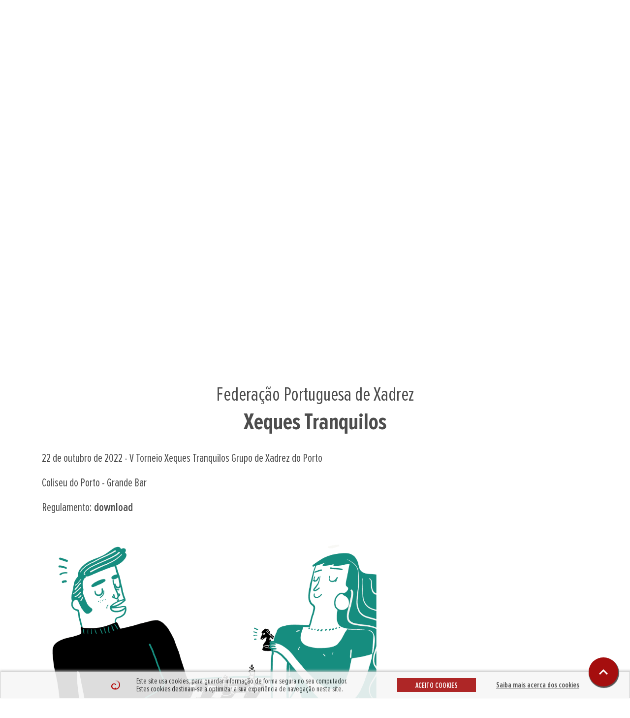

--- FILE ---
content_type: text/html
request_url: https://fpx.pt/site/historico/torneio-cidade-do-porto/xeques-tranquilos
body_size: 14184
content:
 
<!doctype html>
<html class="no-js" lang="pt-pt">
  <head>
    <meta charset="utf-8">
    <title>Federação Portuguesa de Xadrez</title>
    <meta name="description" content="Site Oficial da Federação Portuguesa de Xadrez">
    <meta name="keywords" content="federação,portuguesa,xadrez,portugal,campeonatos,português,associações,membros,internacional,jovens, escolar,universitario, fide, ecu, deficientes, escolas, rapidas, lentas, equipas">
    <meta name="author" content="Grupo MediaMaster - www.mediamaster.pt">
    <meta name="copyright" content="© 2026 Grupo MediaMaster">
    <meta http-equiv="x-ua-compatible" content="ie=edge">
    <meta name="viewport" content="width=device-width, initial-scale=1, shrink-to-fit=no">
    <meta http-equiv="Expires" content="30">

            <meta property="og:title" content="fpx.pt - Xeques Tranquilos">
        <meta property="og:site_name" content="fpx.pt">
        <meta property="og:description" content="22 de outubro de 2022 - V Torneio Xeques Tranquilos Grupo de Xadrez do Porto
Coliseu do Porto - Grande Bar
Regulamento: download
">
        <meta property="og:type" content="website">
           
        <meta property="og:url" content="https://fpx.pt/site/historico/torneio-cidade-do-porto/xeques-tranquilos">
        <meta property="fb:app_id" content="205967117243326" />
        <meta property="og:image" content="https://fpx.pt/site/public/img/fpx_partilhar_vertical.jpg">
        <meta property="og:image:type" content="image/">
        <meta property="og:image:width" content="400">
        <meta property="og:image:height" content="315">
          
    <link rel="apple-touch-icon" href="apple-touch-icon.png">
    <link rel="shortcut icon" href="https://fpx.pt/site/public/img/favicon.ico" type="image/x-icon" />

    <!-- Materialize, Bootstrap e Animate core CSS -->
    <link href="https://fpx.pt/site/public/css/bootstrap.min.css" rel="stylesheet">      
    <link href="https://fpx.pt/site/public/css/animate.css" rel="stylesheet">

    <!-- Fonts styles for this template -->
    <link href="https://fpx.pt/site/public/css/font-style.css?v=1.1" rel="stylesheet">
    <link href="https://fonts.googleapis.com/icon?family=Material+Icons" rel="stylesheet">
    <link rel="stylesheet" href="https://use.fontawesome.com/releases/v5.6.3/css/all.css" integrity="sha384-UHRtZLI+pbxtHCWp1t77Bi1L4ZtiqrqD80Kn4Z8NTSRyMA2Fd33n5dQ8lWUE00s/" crossorigin="anonymous">


    <link href="https://fpx.pt/site/public/css/sweetalert2.min.css" rel="stylesheet">

    <link rel="stylesheet" href="https://fpx.pt/site/public/css/cookies.min.css?v=1.1">
    <link rel="stylesheet" href="https://fpx.pt/site/public/css/ralc.css?v=1.1">
    <link rel="stylesheet" href="https://fpx.pt/site/public/css/checkradio-custom.css?v=1.1">
    <link rel="stylesheet" href="https://fpx.pt/site/public/css/loading.css?v=1.1">

    <link href="https://fpx.pt/site/public/css/aos.css" rel="stylesheet">

    <link href="https://cdnjs.cloudflare.com/ajax/libs/bootstrap-datepicker/1.7.0-RC3/css/bootstrap-datepicker.css" rel="stylesheet">

    <!-- Custom styles for this template -->
    <link href="https://fpx.pt/site/public/css/style.min.css?v=1.1" rel="stylesheet">

    <!-- Link Swiper's CSS -->
    <link href="https://fpx.pt/site/public/css/swiper.min.css" rel="stylesheet">
    <link href="https://fpx.pt/site/public/css/swiper-custom.css?v=1.1" rel="stylesheet">

    <!-- Global site tag (gtag.js) - Google Analytics -->
    <script async src="https://www.googletagmanager.com/gtag/js?id=UA-162299728-1"></script>
    <script>
      window.dataLayer = window.dataLayer || [];
      function gtag(){dataLayer.push(arguments);}
      gtag('js', new Date());

      gtag('config', 'UA-162299728-1');
    </script>

  </head>
  <body>
  <div class="container-mae">
        <div class="container container-topo">
        <div class="row">
            <div class="col-3 col-logo">
                <a href="https://fpx.pt/site/">
                    <img src="https://fpx.pt/site/public/img/svg/logo.svg" class="img-logo"/>
                </a>
            </div>
            <div class="col-9 col-topo-esq">
              <div class="bloco-esquerdo">
                <div class="pesquisa">
                  <form class="form-pesquisar" method="post" name="frm_pesquisa" id="frm_pesquisa" action="https://fpx.pt/site/pesquisa">
                    <input type="text" name="pesquisar" id="pesquisar" class="form-control input-pesquisa"placeholder="Pesquisa" required>
                    <input type="image" name="imageField2" id="imageField" src="https://fpx.pt/site/public/img/svg/icon-search.svg" class="icon-pesquisa">
                  </form>
                  <a href="https://fpx.pt/site/pesquisa-avancada" class="btn-pesquisa-avancada">
                    Pesquisa Avançada
                  </a>
                </div>
                <div class="menu-icon">
                  <a class="link-historico">
                    <img class="img-historico" src="https://fpx.pt/site/public/img/svg/botoes-menus-historico-1.svg">
                    <div class="texto">HISTÓRICO</div>
                  </a>
                  <div class="menu-historico" id="">
                                           
                          <div class="sub-menu borda-submenu sub-menu-8">
                            <a class="dropdown-item" onclick="abreSubmenuHistorico('.sub-menu-8');">
                              <span class="texto-nome">2023/2024</span> <i class="material-icons icon-menu">chevron_right</i>
                            </a>
                                                            <div class="dropdown-item-2 dropdown-sub-3" onclick="abreSubmenu2Historico('.dropdown-sub-3');">
                                  <div class="dropdown-item-subitem cursor-default">
                                    <span class="texto-nome">Equipas</span> <i class="material-icons icon-menu">chevron_right</i>
                                                                        <a class="dropdown-subitem-2" target="" href="https://fpx.pt/site/historico/1-divisao/2023-2024-1-divisao-">
                                      1ª Divisão                                    </a>
                                                                        <a class="dropdown-subitem-2" target="" href="https://fpx.pt/site/historico/2-divisao/2023-2024-2-divisao-">
                                      2ª Divisão                                    </a>
                                                                        <a class="dropdown-subitem-2" target="" href="https://fpx.pt/site/historico/3-divisao/2023-2024-3-divisao-">
                                      3ª Divisão                                    </a>
                                                                      </div>
                                </div>
                                                                                          <div class="dropdown-item-2 dropdown-sub-44">
                                  <div class="dropdown-item-subitem cursor-default">
                                    <a class="link-nome" href="https://fpx.pt/site/historico/open-da-queima-das-fitas/open-da-queima-das-fitas">
                                      Open da Queima das Fitas                                    </a>
                                  </div>
                                </div>                              
                                                                                          <div class="dropdown-item-2 dropdown-sub-60">
                                  <div class="dropdown-item-subitem cursor-default">
                                    <a class="link-nome" href="https://fpx.pt/site/historico/torneio-do-39-aniversario-da-ax-braga/torneio-do-39-aniversario-da-ax-braga">
                                      Torneio do 39º Aniversário da AX Braga                                    </a>
                                  </div>
                                </div>                              
                                                                                          <div class="dropdown-item-2 dropdown-sub-39">
                                  <div class="dropdown-item-subitem cursor-default">
                                    <a class="link-nome" href="https://fpx.pt/site/historico/xiv-open-internacional-marques-de-pombal-/xiv-open-internacional-marques-de-pombal">
                                      XIV Open Internacional Marquês de Pombal                                     </a>
                                  </div>
                                </div>                              
                                                                                          <div class="dropdown-item-2 dropdown-sub-61">
                                  <div class="dropdown-item-subitem cursor-default">
                                    <a class="link-nome" href="https://fpx.pt/site/historico/open-internacional-de-xadrez-cidade-de-lagos-/i-open-internacional-de-xadrez-cidade-de-lagos-">
                                      Open Internacional de Xadrez "Cidade de Lagos"                                    </a>
                                  </div>
                                </div>                              
                                                                                          <div class="dropdown-item-2 dropdown-sub-57">
                                  <div class="dropdown-item-subitem cursor-default">
                                    <a class="link-nome" href="https://fpx.pt/site/historico/feminino-equipas/2023-2024-feminino-equipas-">
                                      Feminino Equipas                                    </a>
                                  </div>
                                </div>                              
                                                                                          <div class="dropdown-item-2 dropdown-sub-46">
                                  <div class="dropdown-item-subitem cursor-default">
                                    <a class="link-nome" href="https://fpx.pt/site/historico/open-de-xadrez-da-freguesia-de-benfica/25-open-de-xadrez-da-freguesia-de-benfica">
                                      Open de Xadrez da Freguesia de Benfica                                    </a>
                                  </div>
                                </div>                              
                                                                                          <div class="dropdown-item-2 dropdown-sub-64">
                                  <div class="dropdown-item-subitem cursor-default">
                                    <a class="link-nome" href="https://fpx.pt/site/historico/torneio-da-rentree-loriguense/3-torneio-da-rentree-loriguense">
                                      Torneio da Rentrée Loriguense                                    </a>
                                  </div>
                                </div>                              
                                                                                          <div class="dropdown-item-2 dropdown-sub-58">
                                  <div class="dropdown-item-subitem cursor-default">
                                    <a class="link-nome" href="https://fpx.pt/site/historico/torneio-cidade-do-porto/torneio-cidade-do-porto">
                                      Torneio Cidade do Porto                                    </a>
                                  </div>
                                </div>                              
                                                                                          <div class="dropdown-item-2 dropdown-sub-59">
                                  <div class="dropdown-item-subitem cursor-default">
                                    <a class="link-nome" href="https://fpx.pt/site/historico/torneio-centenario-sport-operario-marinhense/2-torneio-do-centenario">
                                      Torneio Centenário - Sport Operário Marinhense                                    </a>
                                  </div>
                                </div>                              
                                                                                          <div class="dropdown-item-2 dropdown-sub-65">
                                  <div class="dropdown-item-subitem cursor-default">
                                    <a class="link-nome" href="https://fpx.pt/site/historico/torneio-sr-de-mercoles/3-torneio-sr-a-de-mercoles">
                                      Torneio Srª de Mércoles                                    </a>
                                  </div>
                                </div>                              
                                                                                          <div class="dropdown-item-2 dropdown-sub-66">
                                  <div class="dropdown-item-subitem cursor-default">
                                    <a class="link-nome" href="https://fpx.pt/site/historico/taca-peixoto-rodrigues-xadrez-de-ferro/taca-peixoto-rodrigues-xadrez-de-ferro-2024">
                                      Taça Peixoto Rodrigues - Xadrez de Ferro                                    </a>
                                  </div>
                                </div>                              
                                                                                          <div class="dropdown-item-2 dropdown-sub-42">
                                  <div class="dropdown-item-subitem cursor-default">
                                    <a class="link-nome" href="https://fpx.pt/site/historico/maia-chess-open/maia-chess-open-2024">
                                      Maia Chess Open                                    </a>
                                  </div>
                                </div>                              
                                                                                          <div class="dropdown-item-2 dropdown-sub-50">
                                  <div class="dropdown-item-subitem cursor-default">
                                    <a class="link-nome" href="https://fpx.pt/site/historico/leca-chess-open/leca-chess-open-2024">
                                      Leça Chess Open                                    </a>
                                  </div>
                                </div>                              
                                                                                          <div class="dropdown-item-2 dropdown-sub-40">
                                  <div class="dropdown-item-subitem cursor-default">
                                    <a class="link-nome" href="https://fpx.pt/site/historico/torneio-de-santo-antonio-dos-olivais/8-torneio-de-santo-antonio-dos-olivais">
                                      Torneio de Santo António dos Olivais                                    </a>
                                  </div>
                                </div>                              
                                                                                          <div class="dropdown-item-2 dropdown-sub-52">
                                  <div class="dropdown-item-subitem cursor-default">
                                    <a class="link-nome" href="https://fpx.pt/site/historico/torneio-activo-de-montemor-o-velho/xxxiii-torneio-ativo-xadrez-montemor-o-velho">
                                      Torneio Activo de Montemor-o-Velho                                    </a>
                                  </div>
                                </div>                              
                                                                                          <div class="dropdown-item-2 dropdown-sub-63">
                                  <div class="dropdown-item-subitem cursor-default">
                                    <a class="link-nome" href="https://fpx.pt/site/historico/torneio-de-xadrez-da-uniao-das-freguesias-s-mamede-de-infesta-e-sr-da-hora/6-torneio-de-xadrez-da-uniao-das-freguesias-de-s-mamede-de-infesta-e-sr-da-hora-">
                                      Torneio de Xadrez da União das Freguesias S. Mamede de Infesta e Sr.ª da Hora                                    </a>
                                  </div>
                                </div>                              
                                                                                          <div class="dropdown-item-2 dropdown-sub-4">
                                  <div class="dropdown-item-subitem cursor-default">
                                    <a class="link-nome" href="https://fpx.pt/site/historico/feminino/2023-2024-feminino-">
                                      Feminino                                    </a>
                                  </div>
                                </div>                              
                                                                                          <div class="dropdown-item-2 dropdown-sub-5">
                                  <div class="dropdown-item-subitem cursor-default">
                                    <a class="link-nome" href="https://fpx.pt/site/historico/feminino-rapidas/2023-2024-feminino-rapidas-">
                                      Feminino Rápidas                                    </a>
                                  </div>
                                </div>                              
                                                                                          <div class="dropdown-item-2 dropdown-sub-6">
                                  <div class="dropdown-item-subitem cursor-default">
                                    <a class="link-nome" href="https://fpx.pt/site/historico/feminino-semi-rapidas/2023-2024-feminino-semi-rapidas-">
                                      Feminino Semi-Rápidas                                    </a>
                                  </div>
                                </div>                              
                                                                                          <div class="dropdown-item-2 dropdown-sub-7">
                                  <div class="dropdown-item-subitem cursor-default">
                                    <a class="link-nome" href="https://fpx.pt/site/historico/individual-absoluto/2023-2024-individual-absoluto-">
                                      Individual Absoluto                                    </a>
                                  </div>
                                </div>                              
                                                                                          <div class="dropdown-item-2 dropdown-sub-8">
                                  <div class="dropdown-item-subitem cursor-default">
                                    <a class="link-nome" href="https://fpx.pt/site/historico/individual-amador/2023-2024-individual-amador-">
                                      Individual Amador                                    </a>
                                  </div>
                                </div>                              
                                                                                          <div class="dropdown-item-2 dropdown-sub-9">
                                  <div class="dropdown-item-subitem cursor-default">
                                    <a class="link-nome" href="https://fpx.pt/site/historico/individual-amador-rapidas/2023-2024-individual-amador-rapidas">
                                      Individual Amador Rápidas                                    </a>
                                  </div>
                                </div>                              
                                                                                          <div class="dropdown-item-2 dropdown-sub-10">
                                  <div class="dropdown-item-subitem cursor-default">
                                    <a class="link-nome" href="https://fpx.pt/site/historico/individual-amador-semi-rapidas/2023-2024-individual-amador-semi-rapidas-">
                                      Individual Amador Semi-Rápidas                                    </a>
                                  </div>
                                </div>                              
                                                                                          <div class="dropdown-item-2 dropdown-sub-11">
                                  <div class="dropdown-item-subitem cursor-default">
                                    <a class="link-nome" href="https://fpx.pt/site/historico/individual-rapidas/2023-2024-individual-rapidas-">
                                      Individual Rápidas                                    </a>
                                  </div>
                                </div>                              
                                                                                          <div class="dropdown-item-2 dropdown-sub-12">
                                  <div class="dropdown-item-subitem cursor-default">
                                    <a class="link-nome" href="https://fpx.pt/site/historico/individual-semi-rapidas/2023-2024-individual-semi-rapidas-">
                                      Individual Semi-Rápidas                                    </a>
                                  </div>
                                </div>                              
                                                                                          <div class="dropdown-item-2 dropdown-sub-13">
                                  <div class="dropdown-item-subitem cursor-default">
                                    <a class="link-nome" href="https://fpx.pt/site/historico/jovens/2023-2024-jovens-sub-08-a-sub-20-">
                                      Jovens                                    </a>
                                  </div>
                                </div>                              
                                                                                          <div class="dropdown-item-2 dropdown-sub-14">
                                  <div class="dropdown-item-subitem cursor-default">
                                    <a class="link-nome" href="https://fpx.pt/site/historico/jovens-rapidas/2023-2024-jovens-sub-08-a-sub-20-rapidas-">
                                      Jovens Rápidas                                    </a>
                                  </div>
                                </div>                              
                                                                                          <div class="dropdown-item-2 dropdown-sub-15">
                                  <div class="dropdown-item-subitem cursor-default">
                                    <a class="link-nome" href="https://fpx.pt/site/historico/jovens-rapidas-equipas/2023-2024-jovens-sub-08-a-sub-20-rapidas-equipas-">
                                      Jovens Rápidas Equipas                                    </a>
                                  </div>
                                </div>                              
                                                                                          <div class="dropdown-item-2 dropdown-sub-16">
                                  <div class="dropdown-item-subitem cursor-default">
                                    <a class="link-nome" href="https://fpx.pt/site/historico/jovens-semi-rapidas/2023-2024-jovens-sub-08-a-sub-20-semi-rapidas-">
                                      Jovens Semi-Rápidas                                    </a>
                                  </div>
                                </div>                              
                                                                                          <div class="dropdown-item-2 dropdown-sub-17">
                                  <div class="dropdown-item-subitem cursor-default">
                                    <a class="link-nome" href="https://fpx.pt/site/historico/jovens-semi-rapidas-equipas/2023-2024-jovens-sub-08-a-sub-20-semi-rapidas-equipas-">
                                      Jovens Semi-Rápidas Equipas                                    </a>
                                  </div>
                                </div>                              
                                                                                          <div class="dropdown-item-2 dropdown-sub-18">
                                  <div class="dropdown-item-subitem cursor-default">
                                    <a class="link-nome" href="https://fpx.pt/site/historico/rapidas-equipas/2023-2024-rapidas-equipas">
                                      Rápidas Equipas                                    </a>
                                  </div>
                                </div>                              
                                                                                          <div class="dropdown-item-2 dropdown-sub-19">
                                  <div class="dropdown-item-subitem cursor-default">
                                    <a class="link-nome" href="https://fpx.pt/site/historico/semi-rapidas-por-equipas/2023-2024-semi-rapidas-equipas">
                                      Semi-Rápidas por Equipas                                    </a>
                                  </div>
                                </div>                              
                                                                                          <div class="dropdown-item-2 dropdown-sub-20">
                                  <div class="dropdown-item-subitem cursor-default">
                                    <a class="link-nome" href="https://fpx.pt/site/historico/supertaca/2023-2024-super-taca">
                                      Supertaça                                    </a>
                                  </div>
                                </div>                              
                                                                                          <div class="dropdown-item-2 dropdown-sub-21">
                                  <div class="dropdown-item-subitem cursor-default">
                                    <a class="link-nome" href="https://fpx.pt/site/historico/taca-de-portugal-equipas/2023-2024-taca-de-portugal-por-equipas-">
                                      Taça de Portugal Equipas                                    </a>
                                  </div>
                                </div>                              
                                                                                          <div class="dropdown-item-2 dropdown-sub-22">
                                  <div class="dropdown-item-subitem cursor-default">
                                    <a class="link-nome" href="https://fpx.pt/site/historico/torneio-nacional-de-mestres-honra/2023-2024-torneio-nacional-de-mestres-honra-">
                                      Torneio Nacional de Mestres / Honra                                    </a>
                                  </div>
                                </div>                              
                                                                                          <div class="dropdown-item-2 dropdown-sub-23">
                                  <div class="dropdown-item-subitem cursor-default">
                                    <a class="link-nome" href="https://fpx.pt/site/historico/veteranos/2023-2024-veteranos-">
                                      Veteranos                                    </a>
                                  </div>
                                </div>                              
                                                                                          <div class="dropdown-item-2 dropdown-sub-24">
                                  <div class="dropdown-item-subitem cursor-default">
                                    <a class="link-nome" href="https://fpx.pt/site/historico/veteranos-rapidas/2023-2024-veteranos-rapidas">
                                      Veteranos Rápidas                                    </a>
                                  </div>
                                </div>                              
                                                                                          <div class="dropdown-item-2 dropdown-sub-25">
                                  <div class="dropdown-item-subitem cursor-default">
                                    <a class="link-nome" href="https://fpx.pt/site/historico/veteranos-semi-rapidas/2023-2024-veteranos-semi-rapidas-">
                                      Veteranos Semi-Rápidas                                    </a>
                                  </div>
                                </div>                              
                                                                                          <div class="dropdown-item-2 dropdown-sub-26">
                                  <div class="dropdown-item-subitem cursor-default">
                                    <a class="link-nome" href="https://fpx.pt/site/historico/taca-nacional-das-associacoes/2023-2024-taca-nacional-associacoes">
                                      Taça Nacional das Associações                                    </a>
                                  </div>
                                </div>                              
                                                                                          <div class="dropdown-item-2 dropdown-sub-27">
                                  <div class="dropdown-item-subitem cursor-default">
                                    <a class="link-nome" href="https://fpx.pt/site/historico/taca-clubes-formadores/2023-2024-taca-clubes-formadores-">
                                      Taça Clubes Formadores                                    </a>
                                  </div>
                                </div>                              
                                                                                          <div class="dropdown-item-2 dropdown-sub-36">
                                  <div class="dropdown-item-subitem cursor-default">
                                    <a class="link-nome" href="https://fpx.pt/site/historico/open-internacional-cidade-de-famalicao/xi-torneio-internacional-cidade-de-famalicao">
                                      Open Internacional Cidade de Famalicão                                    </a>
                                  </div>
                                </div>                              
                                                                                          <div class="dropdown-item-2 dropdown-sub-38">
                                  <div class="dropdown-item-subitem cursor-default">
                                    <a class="link-nome" href="https://fpx.pt/site/historico/torneio-do-arunca/4-torneio-do-arunca-">
                                      Torneio do Arunca                                    </a>
                                  </div>
                                </div>                              
                                                                                    </div>
                                                                   
                          <div class="sub-menu borda-submenu sub-menu-9">
                            <a class="dropdown-item" onclick="abreSubmenuHistorico('.sub-menu-9');">
                              <span class="texto-nome">2024/2025</span> <i class="material-icons icon-menu">chevron_right</i>
                            </a>
                                                            <div class="dropdown-item-2 dropdown-sub-3" onclick="abreSubmenu2Historico('.dropdown-sub-3');">
                                  <div class="dropdown-item-subitem cursor-default">
                                    <span class="texto-nome">Equipas</span> <i class="material-icons icon-menu">chevron_right</i>
                                                                        <a class="dropdown-subitem-2" target="" href="https://fpx.pt/site/historico/1-divisao/2024-2025-1-divisao-">
                                      1ª Divisão                                    </a>
                                                                        <a class="dropdown-subitem-2" target="" href="https://fpx.pt/site/historico/2-divisao/2024-2025-2-divisao-">
                                      2ª Divisão                                    </a>
                                                                        <a class="dropdown-subitem-2" target="" href="https://fpx.pt/site/historico/3-divisao/2024-2025-3-divisao-">
                                      3ª Divisão                                    </a>
                                                                      </div>
                                </div>
                                                                                          <div class="dropdown-item-2 dropdown-sub-46">
                                  <div class="dropdown-item-subitem cursor-default">
                                    <a class="link-nome" href="https://fpx.pt/site/historico/open-de-xadrez-da-freguesia-de-benfica/26-open-de-xadrez-da-freguesia-de-benfica">
                                      Open de Xadrez da Freguesia de Benfica                                    </a>
                                  </div>
                                </div>                              
                                                                                          <div class="dropdown-item-2 dropdown-sub-61">
                                  <div class="dropdown-item-subitem cursor-default">
                                    <a class="link-nome" href="https://fpx.pt/site/historico/open-internacional-de-xadrez-cidade-de-lagos-/ii-open-internacional-de-xadrez-cidade-de-lagos-hotel-vila-gale-lagos">
                                      Open Internacional de Xadrez "Cidade de Lagos"                                    </a>
                                  </div>
                                </div>                              
                                                                                          <div class="dropdown-item-2 dropdown-sub-67">
                                  <div class="dropdown-item-subitem cursor-default">
                                    <a class="link-nome" href="https://fpx.pt/site/historico/open-de-xadrez-comemorativo-do-aniversario-do-concelho-do-seixal/3-open-de-xadrez-comemorativo-do-aniversario-do-concelho-do-seixal">
                                      Open de Xadrez Comemorativo do Aniversário do Concelho do Seixal                                    </a>
                                  </div>
                                </div>                              
                                                                                          <div class="dropdown-item-2 dropdown-sub-68">
                                  <div class="dropdown-item-subitem cursor-default">
                                    <a class="link-nome" href="https://fpx.pt/site/historico/torneio-aberto-de-xadrez-de-cucujaes/42-torneio-aberto-de-xadrez-de-cucujaes">
                                      Torneio Aberto de Xadrez de Cucujães                                    </a>
                                  </div>
                                </div>                              
                                                                                          <div class="dropdown-item-2 dropdown-sub-39">
                                  <div class="dropdown-item-subitem cursor-default">
                                    <a class="link-nome" href="https://fpx.pt/site/historico/xiv-open-internacional-marques-de-pombal-/xv-open-internacional-marques-de-pombal">
                                      XIV Open Internacional Marquês de Pombal                                     </a>
                                  </div>
                                </div>                              
                                                                                          <div class="dropdown-item-2 dropdown-sub-59">
                                  <div class="dropdown-item-subitem cursor-default">
                                    <a class="link-nome" href="https://fpx.pt/site/historico/torneio-centenario-sport-operario-marinhense/3-torneio-do-centenario-">
                                      Torneio Centenário - Sport Operário Marinhense                                    </a>
                                  </div>
                                </div>                              
                                                                                          <div class="dropdown-item-2 dropdown-sub-69">
                                  <div class="dropdown-item-subitem cursor-default">
                                    <a class="link-nome" href="https://fpx.pt/site/historico/pares-mistos/2024-2025-pares-mistos">
                                      Pares Mistos                                    </a>
                                  </div>
                                </div>                              
                                                                                          <div class="dropdown-item-2 dropdown-sub-57">
                                  <div class="dropdown-item-subitem cursor-default">
                                    <a class="link-nome" href="https://fpx.pt/site/historico/feminino-equipas/2024-2025-feminino-equipas-">
                                      Feminino Equipas                                    </a>
                                  </div>
                                </div>                              
                                                                                          <div class="dropdown-item-2 dropdown-sub-43">
                                  <div class="dropdown-item-subitem cursor-default">
                                    <a class="link-nome" href="https://fpx.pt/site/historico/open-internacional-da-figueira-da-foz-sabir-ali/open-internacional-da-figueira-da-foz-sabir-ali-">
                                      Open Internacional da Figueira da Foz - Sabir Ali                                    </a>
                                  </div>
                                </div>                              
                                                                                          <div class="dropdown-item-2 dropdown-sub-70">
                                  <div class="dropdown-item-subitem cursor-default">
                                    <a class="link-nome" href="https://fpx.pt/site/historico/chess-labor-city-international-chess-rapid-open/chess-labor-city">
                                      Chess Labor City - International Chess Rapid Open                                    </a>
                                  </div>
                                </div>                              
                                                                                          <div class="dropdown-item-2 dropdown-sub-44">
                                  <div class="dropdown-item-subitem cursor-default">
                                    <a class="link-nome" href="https://fpx.pt/site/historico/open-da-queima-das-fitas/open-da-queima-das-fitas">
                                      Open da Queima das Fitas                                    </a>
                                  </div>
                                </div>                              
                                                                                          <div class="dropdown-item-2 dropdown-sub-40">
                                  <div class="dropdown-item-subitem cursor-default">
                                    <a class="link-nome" href="https://fpx.pt/site/historico/torneio-de-santo-antonio-dos-olivais/9-torneio-de-santo-antonio-dos-olivais">
                                      Torneio de Santo António dos Olivais                                    </a>
                                  </div>
                                </div>                              
                                                                                          <div class="dropdown-item-2 dropdown-sub-64">
                                  <div class="dropdown-item-subitem cursor-default">
                                    <a class="link-nome" href="https://fpx.pt/site/historico/torneio-da-rentree-loriguense/4-torneio-da-rentree-loriguense-">
                                      Torneio da Rentrée Loriguense                                    </a>
                                  </div>
                                </div>                              
                                                                                          <div class="dropdown-item-2 dropdown-sub-71">
                                  <div class="dropdown-item-subitem cursor-default">
                                    <a class="link-nome" href="https://fpx.pt/site/historico/international-chess-open-silves/international-chess-open-silves">
                                      International Chess Open Silves                                    </a>
                                  </div>
                                </div>                              
                                                                                          <div class="dropdown-item-2 dropdown-sub-42">
                                  <div class="dropdown-item-subitem cursor-default">
                                    <a class="link-nome" href="https://fpx.pt/site/historico/maia-chess-open/maia-chess-open-2025">
                                      Maia Chess Open                                    </a>
                                  </div>
                                </div>                              
                                                                                          <div class="dropdown-item-2 dropdown-sub-72">
                                  <div class="dropdown-item-subitem cursor-default">
                                    <a class="link-nome" href="https://fpx.pt/site/historico/torneio-de-xadrez-50-aniversario-da-didaxis/torneio-de-xadrez-50-aniversario-da-didaxis">
                                      Torneio de Xadrez 50º Aniversário da Didáxis                                    </a>
                                  </div>
                                </div>                              
                                                                                          <div class="dropdown-item-2 dropdown-sub-50">
                                  <div class="dropdown-item-subitem cursor-default">
                                    <a class="link-nome" href="https://fpx.pt/site/historico/leca-chess-open/leca-chess-open">
                                      Leça Chess Open                                    </a>
                                  </div>
                                </div>                              
                                                                                          <div class="dropdown-item-2 dropdown-sub-73">
                                  <div class="dropdown-item-subitem cursor-default">
                                    <a class="link-nome" href="https://fpx.pt/site/historico/torneio-de-rapidas-international-chess-day/torneio-de-rapidas-international-chess-day">
                                      Torneio de Rápidas - International Chess Day                                    </a>
                                  </div>
                                </div>                              
                                                                                          <div class="dropdown-item-2 dropdown-sub-52">
                                  <div class="dropdown-item-subitem cursor-default">
                                    <a class="link-nome" href="https://fpx.pt/site/historico/torneio-activo-de-montemor-o-velho/xxxiv-torneio-de-xadrez-activo-de-montemor-o-velho">
                                      Torneio Activo de Montemor-o-Velho                                    </a>
                                  </div>
                                </div>                              
                                                                                          <div class="dropdown-item-2 dropdown-sub-4">
                                  <div class="dropdown-item-subitem cursor-default">
                                    <a class="link-nome" href="https://fpx.pt/site/historico/feminino/2024-2025-feminino-">
                                      Feminino                                    </a>
                                  </div>
                                </div>                              
                                                                                          <div class="dropdown-item-2 dropdown-sub-5">
                                  <div class="dropdown-item-subitem cursor-default">
                                    <a class="link-nome" href="https://fpx.pt/site/historico/feminino-rapidas/2024-2025-feminino-rapidas-">
                                      Feminino Rápidas                                    </a>
                                  </div>
                                </div>                              
                                                                                          <div class="dropdown-item-2 dropdown-sub-6">
                                  <div class="dropdown-item-subitem cursor-default">
                                    <a class="link-nome" href="https://fpx.pt/site/historico/feminino-semi-rapidas/2024-2025-feminino-semi-rapidas-">
                                      Feminino Semi-Rápidas                                    </a>
                                  </div>
                                </div>                              
                                                                                          <div class="dropdown-item-2 dropdown-sub-7">
                                  <div class="dropdown-item-subitem cursor-default">
                                    <a class="link-nome" href="https://fpx.pt/site/historico/individual-absoluto/2024-2025-individual-absoluto-">
                                      Individual Absoluto                                    </a>
                                  </div>
                                </div>                              
                                                                                          <div class="dropdown-item-2 dropdown-sub-8">
                                  <div class="dropdown-item-subitem cursor-default">
                                    <a class="link-nome" href="https://fpx.pt/site/historico/individual-amador/2024-2025-individual-amador-">
                                      Individual Amador                                    </a>
                                  </div>
                                </div>                              
                                                                                          <div class="dropdown-item-2 dropdown-sub-9">
                                  <div class="dropdown-item-subitem cursor-default">
                                    <a class="link-nome" href="https://fpx.pt/site/historico/individual-amador-rapidas/2024-2025-individual-amador-rapidas-">
                                      Individual Amador Rápidas                                    </a>
                                  </div>
                                </div>                              
                                                                                          <div class="dropdown-item-2 dropdown-sub-10">
                                  <div class="dropdown-item-subitem cursor-default">
                                    <a class="link-nome" href="https://fpx.pt/site/historico/individual-amador-semi-rapidas/2024-2025-individual-amador-semi-rapidas">
                                      Individual Amador Semi-Rápidas                                    </a>
                                  </div>
                                </div>                              
                                                                                          <div class="dropdown-item-2 dropdown-sub-11">
                                  <div class="dropdown-item-subitem cursor-default">
                                    <a class="link-nome" href="https://fpx.pt/site/historico/individual-rapidas/2024-2025-individual-rapidas-">
                                      Individual Rápidas                                    </a>
                                  </div>
                                </div>                              
                                                                                          <div class="dropdown-item-2 dropdown-sub-12">
                                  <div class="dropdown-item-subitem cursor-default">
                                    <a class="link-nome" href="https://fpx.pt/site/historico/individual-semi-rapidas/2024-2025-individual-semi-rapidas">
                                      Individual Semi-Rápidas                                    </a>
                                  </div>
                                </div>                              
                                                                                          <div class="dropdown-item-2 dropdown-sub-13">
                                  <div class="dropdown-item-subitem cursor-default">
                                    <a class="link-nome" href="https://fpx.pt/site/historico/jovens/2024-2025-jovens-sub-08-a-sub-20">
                                      Jovens                                    </a>
                                  </div>
                                </div>                              
                                                                                          <div class="dropdown-item-2 dropdown-sub-14">
                                  <div class="dropdown-item-subitem cursor-default">
                                    <a class="link-nome" href="https://fpx.pt/site/historico/jovens-rapidas/2024-2025-jovens-sub-08-a-sub-20-rapidas-">
                                      Jovens Rápidas                                    </a>
                                  </div>
                                </div>                              
                                                                                          <div class="dropdown-item-2 dropdown-sub-15">
                                  <div class="dropdown-item-subitem cursor-default">
                                    <a class="link-nome" href="https://fpx.pt/site/historico/jovens-rapidas-equipas/2024-2025-jovens-sub-08-a-sub-20-rapidas-equipas-">
                                      Jovens Rápidas Equipas                                    </a>
                                  </div>
                                </div>                              
                                                                                          <div class="dropdown-item-2 dropdown-sub-16">
                                  <div class="dropdown-item-subitem cursor-default">
                                    <a class="link-nome" href="https://fpx.pt/site/historico/jovens-semi-rapidas/2024-2025-jovens-sub-08-a-sub-20-semi-rapidas-">
                                      Jovens Semi-Rápidas                                    </a>
                                  </div>
                                </div>                              
                                                                                          <div class="dropdown-item-2 dropdown-sub-17">
                                  <div class="dropdown-item-subitem cursor-default">
                                    <a class="link-nome" href="https://fpx.pt/site/historico/jovens-semi-rapidas-equipas/2024-2025-jovens-sub-08-a-sub-20-semi-rapidas-equipas">
                                      Jovens Semi-Rápidas Equipas                                    </a>
                                  </div>
                                </div>                              
                                                                                          <div class="dropdown-item-2 dropdown-sub-18">
                                  <div class="dropdown-item-subitem cursor-default">
                                    <a class="link-nome" href="https://fpx.pt/site/historico/rapidas-equipas/2024-2025-rapidas-equipas-">
                                      Rápidas Equipas                                    </a>
                                  </div>
                                </div>                              
                                                                                          <div class="dropdown-item-2 dropdown-sub-19">
                                  <div class="dropdown-item-subitem cursor-default">
                                    <a class="link-nome" href="https://fpx.pt/site/historico/semi-rapidas-por-equipas/2024-2025-semi-rapidas-equipas-">
                                      Semi-Rápidas por Equipas                                    </a>
                                  </div>
                                </div>                              
                                                                                          <div class="dropdown-item-2 dropdown-sub-20">
                                  <div class="dropdown-item-subitem cursor-default">
                                    <a class="link-nome" href="https://fpx.pt/site/historico/supertaca/2024-2025-supertaca-">
                                      Supertaça                                    </a>
                                  </div>
                                </div>                              
                                                                                          <div class="dropdown-item-2 dropdown-sub-21">
                                  <div class="dropdown-item-subitem cursor-default">
                                    <a class="link-nome" href="https://fpx.pt/site/historico/taca-de-portugal-equipas/2024-2025-taca-de-portugal-por-equipas">
                                      Taça de Portugal Equipas                                    </a>
                                  </div>
                                </div>                              
                                                                                          <div class="dropdown-item-2 dropdown-sub-22">
                                  <div class="dropdown-item-subitem cursor-default">
                                    <a class="link-nome" href="https://fpx.pt/site/historico/torneio-nacional-de-mestres-honra/2024-2025-torneio-nacional-de-mestres-honra-">
                                      Torneio Nacional de Mestres / Honra                                    </a>
                                  </div>
                                </div>                              
                                                                                          <div class="dropdown-item-2 dropdown-sub-23">
                                  <div class="dropdown-item-subitem cursor-default">
                                    <a class="link-nome" href="https://fpx.pt/site/historico/veteranos/2024-2025-veteranos">
                                      Veteranos                                    </a>
                                  </div>
                                </div>                              
                                                                                          <div class="dropdown-item-2 dropdown-sub-24">
                                  <div class="dropdown-item-subitem cursor-default">
                                    <a class="link-nome" href="https://fpx.pt/site/historico/veteranos-rapidas/2024-2025-veteranos-rapidas-">
                                      Veteranos Rápidas                                    </a>
                                  </div>
                                </div>                              
                                                                                          <div class="dropdown-item-2 dropdown-sub-25">
                                  <div class="dropdown-item-subitem cursor-default">
                                    <a class="link-nome" href="https://fpx.pt/site/historico/veteranos-semi-rapidas/2024-2025-veteranos-semi-rapidas">
                                      Veteranos Semi-Rápidas                                    </a>
                                  </div>
                                </div>                              
                                                                                          <div class="dropdown-item-2 dropdown-sub-26">
                                  <div class="dropdown-item-subitem cursor-default">
                                    <a class="link-nome" href="https://fpx.pt/site/historico/taca-nacional-das-associacoes/2024-2025-taca-nacional-associacoes-">
                                      Taça Nacional das Associações                                    </a>
                                  </div>
                                </div>                              
                                                                                          <div class="dropdown-item-2 dropdown-sub-27">
                                  <div class="dropdown-item-subitem cursor-default">
                                    <a class="link-nome" href="https://fpx.pt/site/historico/taca-clubes-formadores/2024-2025-taca-clubes-formadores-">
                                      Taça Clubes Formadores                                    </a>
                                  </div>
                                </div>                              
                                                                                          <div class="dropdown-item-2 dropdown-sub-36">
                                  <div class="dropdown-item-subitem cursor-default">
                                    <a class="link-nome" href="https://fpx.pt/site/historico/open-internacional-cidade-de-famalicao/xii-torneio-internacional-cidade-de-famalicao">
                                      Open Internacional Cidade de Famalicão                                    </a>
                                  </div>
                                </div>                              
                                                                                          <div class="dropdown-item-2 dropdown-sub-38">
                                  <div class="dropdown-item-subitem cursor-default">
                                    <a class="link-nome" href="https://fpx.pt/site/historico/torneio-do-arunca/v-torneio-de-xadrez-do-arunca">
                                      Torneio do Arunca                                    </a>
                                  </div>
                                </div>                              
                                                                                    </div>
                                                                   
                          <div class="sub-menu sub-menu-10">
                            <a class="dropdown-item" onclick="abreSubmenuHistorico('.sub-menu-10');">
                              <span class="texto-nome">2025/2026</span> <i class="material-icons icon-menu">chevron_right</i>
                            </a>
                                                            <div class="dropdown-item-2 dropdown-sub-3" onclick="abreSubmenu2Historico('.dropdown-sub-3');">
                                  <div class="dropdown-item-subitem cursor-default">
                                    <span class="texto-nome">Equipas</span> <i class="material-icons icon-menu">chevron_right</i>
                                                                        <a class="dropdown-subitem-2" target="" href="https://fpx.pt/site/historico/1-divisao/2025-2026-1-divisao-">
                                      1ª Divisão                                    </a>
                                                                        <a class="dropdown-subitem-2" target="" href="https://fpx.pt/site/historico/2-divisao/2025-2026-2-divisao">
                                      2ª Divisão                                    </a>
                                                                        <a class="dropdown-subitem-2" target="" href="https://fpx.pt/site/historico/3-divisao/2025-2026-3-divisao-">
                                      3ª Divisão                                    </a>
                                                                      </div>
                                </div>
                                                                                          <div class="dropdown-item-2 dropdown-sub-61">
                                  <div class="dropdown-item-subitem cursor-default">
                                    <a class="link-nome" href="https://fpx.pt/site/historico/open-internacional-de-xadrez-cidade-de-lagos-/iii-open-internacional-de-xadrez-cidade-de-lagos-">
                                      Open Internacional de Xadrez "Cidade de Lagos"                                    </a>
                                  </div>
                                </div>                              
                                                                                          <div class="dropdown-item-2 dropdown-sub-43">
                                  <div class="dropdown-item-subitem cursor-default">
                                    <a class="link-nome" href="https://fpx.pt/site/historico/open-internacional-da-figueira-da-foz-sabir-ali/open-internacional-da-figueira-da-foz-sabir-ali">
                                      Open Internacional da Figueira da Foz - Sabir Ali                                    </a>
                                  </div>
                                </div>                              
                                                                                          <div class="dropdown-item-2 dropdown-sub-39">
                                  <div class="dropdown-item-subitem cursor-default">
                                    <a class="link-nome" href="https://fpx.pt/site/historico/xiv-open-internacional-marques-de-pombal-/xvi-open-internacional-marques-de-pombal-">
                                      XIV Open Internacional Marquês de Pombal                                     </a>
                                  </div>
                                </div>                              
                                                                                          <div class="dropdown-item-2 dropdown-sub-59">
                                  <div class="dropdown-item-subitem cursor-default">
                                    <a class="link-nome" href="https://fpx.pt/site/historico/torneio-centenario-sport-operario-marinhense/4-torneio-do-centenario">
                                      Torneio Centenário - Sport Operário Marinhense                                    </a>
                                  </div>
                                </div>                              
                                                                                          <div class="dropdown-item-2 dropdown-sub-46">
                                  <div class="dropdown-item-subitem cursor-default">
                                    <a class="link-nome" href="https://fpx.pt/site/historico/open-de-xadrez-da-freguesia-de-benfica/27-open-de-xadrez-da-freguesia-de-benfica-">
                                      Open de Xadrez da Freguesia de Benfica                                    </a>
                                  </div>
                                </div>                              
                                                                                          <div class="dropdown-item-2 dropdown-sub-74">
                                  <div class="dropdown-item-subitem cursor-default">
                                    <a class="link-nome" href="https://fpx.pt/site/historico/veteranos-semi-rapidas-equipas-/2025-2026-veteranos-equipas">
                                      Veteranos Semi-Rápidas Equipas                                     </a>
                                  </div>
                                </div>                              
                                                                                          <div class="dropdown-item-2 dropdown-sub-69">
                                  <div class="dropdown-item-subitem cursor-default">
                                    <a class="link-nome" href="https://fpx.pt/site/historico/pares-mistos/2025-2026-pares-mistos">
                                      Pares Mistos                                    </a>
                                  </div>
                                </div>                              
                                                                                          <div class="dropdown-item-2 dropdown-sub-57">
                                  <div class="dropdown-item-subitem cursor-default">
                                    <a class="link-nome" href="https://fpx.pt/site/historico/feminino-equipas/2025-2026-feminino-equipas-">
                                      Feminino Equipas                                    </a>
                                  </div>
                                </div>                              
                                                                                          <div class="dropdown-item-2 dropdown-sub-75">
                                  <div class="dropdown-item-subitem cursor-default">
                                    <a class="link-nome" href="https://fpx.pt/site/historico/individual-960/2025-2026-individual-960">
                                      Individual 960                                    </a>
                                  </div>
                                </div>                              
                                                                                          <div class="dropdown-item-2 dropdown-sub-56">
                                  <div class="dropdown-item-subitem cursor-default">
                                    <a class="link-nome" href="https://fpx.pt/site/historico/circuito-dos-campeoes-fpx-carlos-araujo-pires/joao-moura-1940-1951-1952-">
                                      Circuito dos Campeões - FPX - Carlos Araújo Pires                                    </a>
                                  </div>
                                </div>                              
                                                                                          <div class="dropdown-item-2 dropdown-sub-44">
                                  <div class="dropdown-item-subitem cursor-default">
                                    <a class="link-nome" href="https://fpx.pt/site/historico/open-da-queima-das-fitas/open-cidade-de-coimbra-queima-das-fitas-">
                                      Open da Queima das Fitas                                    </a>
                                  </div>
                                </div>                              
                                                                                          <div class="dropdown-item-2 dropdown-sub-68">
                                  <div class="dropdown-item-subitem cursor-default">
                                    <a class="link-nome" href="https://fpx.pt/site/historico/torneio-aberto-de-xadrez-de-cucujaes/43-torneio-aberto-de-xadrez-de-cucujaes">
                                      Torneio Aberto de Xadrez de Cucujães                                    </a>
                                  </div>
                                </div>                              
                                                                                          <div class="dropdown-item-2 dropdown-sub-40">
                                  <div class="dropdown-item-subitem cursor-default">
                                    <a class="link-nome" href="https://fpx.pt/site/historico/torneio-de-santo-antonio-dos-olivais/10-torneio-de-santo-antonio-dos-olivais-">
                                      Torneio de Santo António dos Olivais                                    </a>
                                  </div>
                                </div>                              
                                                                                          <div class="dropdown-item-2 dropdown-sub-56">
                                  <div class="dropdown-item-subitem cursor-default">
                                    <a class="link-nome" href="https://fpx.pt/site/historico/circuito-dos-campeoes-fpx-carlos-araujo-pires/carlos-araujo-pires">
                                      Circuito dos Campeões - FPX - Carlos Araújo Pires                                    </a>
                                  </div>
                                </div>                              
                                                                                          <div class="dropdown-item-2 dropdown-sub-4">
                                  <div class="dropdown-item-subitem cursor-default">
                                    <a class="link-nome" href="https://fpx.pt/site/historico/feminino/2025-2026-feminino">
                                      Feminino                                    </a>
                                  </div>
                                </div>                              
                                                                                          <div class="dropdown-item-2 dropdown-sub-5">
                                  <div class="dropdown-item-subitem cursor-default">
                                    <a class="link-nome" href="https://fpx.pt/site/historico/feminino-rapidas/2025-2026-feminino-rapidas-">
                                      Feminino Rápidas                                    </a>
                                  </div>
                                </div>                              
                                                                                          <div class="dropdown-item-2 dropdown-sub-6">
                                  <div class="dropdown-item-subitem cursor-default">
                                    <a class="link-nome" href="https://fpx.pt/site/historico/feminino-semi-rapidas/2025-2026-feminino-semi-rapidas">
                                      Feminino Semi-Rápidas                                    </a>
                                  </div>
                                </div>                              
                                                                                          <div class="dropdown-item-2 dropdown-sub-7">
                                  <div class="dropdown-item-subitem cursor-default">
                                    <a class="link-nome" href="https://fpx.pt/site/historico/individual-absoluto/2025-2026-individual-absoluto">
                                      Individual Absoluto                                    </a>
                                  </div>
                                </div>                              
                                                                                          <div class="dropdown-item-2 dropdown-sub-8">
                                  <div class="dropdown-item-subitem cursor-default">
                                    <a class="link-nome" href="https://fpx.pt/site/historico/individual-amador/2025-2026-individual-amador">
                                      Individual Amador                                    </a>
                                  </div>
                                </div>                              
                                                                                          <div class="dropdown-item-2 dropdown-sub-9">
                                  <div class="dropdown-item-subitem cursor-default">
                                    <a class="link-nome" href="https://fpx.pt/site/historico/individual-amador-rapidas/2025-2026-individual-amador-rapidas-">
                                      Individual Amador Rápidas                                    </a>
                                  </div>
                                </div>                              
                                                                                          <div class="dropdown-item-2 dropdown-sub-10">
                                  <div class="dropdown-item-subitem cursor-default">
                                    <a class="link-nome" href="https://fpx.pt/site/historico/individual-amador-semi-rapidas/2025-2026-individual-amador-semi-rapidas-">
                                      Individual Amador Semi-Rápidas                                    </a>
                                  </div>
                                </div>                              
                                                                                          <div class="dropdown-item-2 dropdown-sub-11">
                                  <div class="dropdown-item-subitem cursor-default">
                                    <a class="link-nome" href="https://fpx.pt/site/historico/individual-rapidas/2025-2026-individual-rapidas">
                                      Individual Rápidas                                    </a>
                                  </div>
                                </div>                              
                                                                                          <div class="dropdown-item-2 dropdown-sub-12">
                                  <div class="dropdown-item-subitem cursor-default">
                                    <a class="link-nome" href="https://fpx.pt/site/historico/individual-semi-rapidas/2025-2026-individual-semi-rapidas">
                                      Individual Semi-Rápidas                                    </a>
                                  </div>
                                </div>                              
                                                                                          <div class="dropdown-item-2 dropdown-sub-13">
                                  <div class="dropdown-item-subitem cursor-default">
                                    <a class="link-nome" href="https://fpx.pt/site/historico/jovens/2025-2026-jovens-sub-08-a-sub-20">
                                      Jovens                                    </a>
                                  </div>
                                </div>                              
                                                                                          <div class="dropdown-item-2 dropdown-sub-14">
                                  <div class="dropdown-item-subitem cursor-default">
                                    <a class="link-nome" href="https://fpx.pt/site/historico/jovens-rapidas/2025-2026-jovens-sub-08-a-sub-20-rapidas">
                                      Jovens Rápidas                                    </a>
                                  </div>
                                </div>                              
                                                                                          <div class="dropdown-item-2 dropdown-sub-15">
                                  <div class="dropdown-item-subitem cursor-default">
                                    <a class="link-nome" href="https://fpx.pt/site/historico/jovens-rapidas-equipas/2025-2026-jovens-sub-08-a-sub-20-rapidas-equipas-">
                                      Jovens Rápidas Equipas                                    </a>
                                  </div>
                                </div>                              
                                                                                          <div class="dropdown-item-2 dropdown-sub-16">
                                  <div class="dropdown-item-subitem cursor-default">
                                    <a class="link-nome" href="https://fpx.pt/site/historico/jovens-semi-rapidas/2025-2026-jovens-sub-08-a-sub-20-semi-rapidas">
                                      Jovens Semi-Rápidas                                    </a>
                                  </div>
                                </div>                              
                                                                                          <div class="dropdown-item-2 dropdown-sub-17">
                                  <div class="dropdown-item-subitem cursor-default">
                                    <a class="link-nome" href="https://fpx.pt/site/historico/jovens-semi-rapidas-equipas/2025-2026-jovens-sub-08-a-sub-20-semi-rapidas-equipas">
                                      Jovens Semi-Rápidas Equipas                                    </a>
                                  </div>
                                </div>                              
                                                                                          <div class="dropdown-item-2 dropdown-sub-18">
                                  <div class="dropdown-item-subitem cursor-default">
                                    <a class="link-nome" href="https://fpx.pt/site/historico/rapidas-equipas/2025-2026-rapidas-equipas">
                                      Rápidas Equipas                                    </a>
                                  </div>
                                </div>                              
                                                                                          <div class="dropdown-item-2 dropdown-sub-19">
                                  <div class="dropdown-item-subitem cursor-default">
                                    <a class="link-nome" href="https://fpx.pt/site/historico/semi-rapidas-por-equipas/2025-2026-semi-rapidas-equipas-">
                                      Semi-Rápidas por Equipas                                    </a>
                                  </div>
                                </div>                              
                                                                                          <div class="dropdown-item-2 dropdown-sub-20">
                                  <div class="dropdown-item-subitem cursor-default">
                                    <a class="link-nome" href="https://fpx.pt/site/historico/supertaca/2025-2026-supertaca">
                                      Supertaça                                    </a>
                                  </div>
                                </div>                              
                                                                                          <div class="dropdown-item-2 dropdown-sub-21">
                                  <div class="dropdown-item-subitem cursor-default">
                                    <a class="link-nome" href="https://fpx.pt/site/historico/taca-de-portugal-equipas/2025-2026-taca-de-portugal-por-equipas-">
                                      Taça de Portugal Equipas                                    </a>
                                  </div>
                                </div>                              
                                                                                          <div class="dropdown-item-2 dropdown-sub-22">
                                  <div class="dropdown-item-subitem cursor-default">
                                    <a class="link-nome" href="https://fpx.pt/site/historico/torneio-nacional-de-mestres-honra/2025-2026-torneio-nacional-de-mestres-honra-">
                                      Torneio Nacional de Mestres / Honra                                    </a>
                                  </div>
                                </div>                              
                                                                                          <div class="dropdown-item-2 dropdown-sub-23">
                                  <div class="dropdown-item-subitem cursor-default">
                                    <a class="link-nome" href="https://fpx.pt/site/historico/veteranos/2025-2026-veteranos">
                                      Veteranos                                    </a>
                                  </div>
                                </div>                              
                                                                                          <div class="dropdown-item-2 dropdown-sub-24">
                                  <div class="dropdown-item-subitem cursor-default">
                                    <a class="link-nome" href="https://fpx.pt/site/historico/veteranos-rapidas/2025-2026-veteranos-rapidas">
                                      Veteranos Rápidas                                    </a>
                                  </div>
                                </div>                              
                                                                                          <div class="dropdown-item-2 dropdown-sub-25">
                                  <div class="dropdown-item-subitem cursor-default">
                                    <a class="link-nome" href="https://fpx.pt/site/historico/veteranos-semi-rapidas/2025-2026-veteranos-semi-rapidas">
                                      Veteranos Semi-Rápidas                                    </a>
                                  </div>
                                </div>                              
                                                                                          <div class="dropdown-item-2 dropdown-sub-26">
                                  <div class="dropdown-item-subitem cursor-default">
                                    <a class="link-nome" href="https://fpx.pt/site/historico/taca-nacional-das-associacoes/2025-2026-taca-nacional-associacoes">
                                      Taça Nacional das Associações                                    </a>
                                  </div>
                                </div>                              
                                                                                          <div class="dropdown-item-2 dropdown-sub-27">
                                  <div class="dropdown-item-subitem cursor-default">
                                    <a class="link-nome" href="https://fpx.pt/site/historico/taca-clubes-formadores/2025-2026-taca-clubes-formadores">
                                      Taça Clubes Formadores                                    </a>
                                  </div>
                                </div>                              
                                                                                          <div class="dropdown-item-2 dropdown-sub-36">
                                  <div class="dropdown-item-subitem cursor-default">
                                    <a class="link-nome" href="https://fpx.pt/site/historico/open-internacional-cidade-de-famalicao/xii-torneio-internacional-cidade-de-famalicao-">
                                      Open Internacional Cidade de Famalicão                                    </a>
                                  </div>
                                </div>                              
                                                                                          <div class="dropdown-item-2 dropdown-sub-38">
                                  <div class="dropdown-item-subitem cursor-default">
                                    <a class="link-nome" href="https://fpx.pt/site/historico/torneio-do-arunca/vi-torneio-de-xadrez-do-arunca">
                                      Torneio do Arunca                                    </a>
                                  </div>
                                </div>                              
                                                                                    </div>
                                                                </div> 
                  <a href="https://fpx.pt/site/calendario" class="link-calendario">
                    <img class="img-calendario" src="https://fpx.pt/site/public/img/svg/botoes-menus-calendario-1.svg">
                    <div class="texto">CALENDÁRIO</div>
                  </a>
                  <a href="https://clubes.fpx.pt/" target="_blank" class="link-plataforma">
                    <img class="img-plataforma" src="https://fpx.pt/site/public/img/svg/botoes-menus-plataforma-1.svg">
                    <div class="texto">PLATAFORMA</div>
                  </a>
                  <a href="https://loja.fpx.pt" class="link-loja" target="_blank">
                    <img class="img-loja" src="https://fpx.pt/site/public/img/svg/icone-carrinho-loja-fpx-1.svg">
                    <div class="texto">LOJA FPX</div>
                  </a>
                  <!--a href="https://fpx.pt/site/contactos" class="link-contactos">
                    <img class="img-contactos" src="https://fpx.pt/site/public/img/svg/botoes-menus-contactos-1.svg">
                    <div class="texto">CONTACTOS</div>
                  </a-->
                </div>
              </div>
            </div>
        </div>
    </div>    
        <div class="container-nav">
      <nav class="navbar navbar-expand-lg navbar-light"> 
          <a class="navbar-brand" href="#" style="margin-right: 0;"></a>
          <button class="navbar-toggler" type="button" data-toggle="collapse" data-target="#navbarToggler0" aria-controls="navbarTogglerDemo0" aria-expanded="false" aria-label="Toggle navigation"> 
              <i class="material-icons">menu</i>
          </button> 
          <div class="collapse navbar-collapse" id="navbarToggler0"> 
              <ul class="navbar-nav mr-auto mx-auto">                 
                                    <li class="nav-item categ-home">
                                                    <a class="nav-link" href="https://fpx.pt/site/home" target="_self">
                              <div class="barra"></div>
                              HOME                    
                          </a>
                      </li>
                     
                                        <li data-id="categ-institucional" class="nav-item dropdown categ-institucional">
                          <a class="nav-link" onclick="clickDropMenu('institucional');" id="navbarDropdownMenuLink" data-toggle="dropdown" aria-haspopup="true" aria-expanded="false">
                              <div class="barra"></div>
                              INSTITUCIONAL                              <i class="material-icons mobile-visible icon-menu">chevron_right</i>              
                          </a>
                          <div class="dropdown-menu menu-institucional" aria-labelledby="navbarDropdownMenuLink"> 
                                                          <a class="dropdown-item borda-submenu" href="https://fpx.pt/site/institucional/a-fpx">
                                    A FPX                                </a>                                
                                                         
                                <div class="sub-menu sub9 borda-submenu">
                                  <a class="dropdown-item" onclick="abreSubmenu('.sub9', '.menu-institucional');">                                  
                                    <span class="texto-nome">Organização</span> <i class="material-icons icon-menu">chevron_right</i>
                                  </a>
                                                                        <div class="dropdown-item-2 sub11" onclick="abreSubmenu2('.sub11', '.sub9', '.menu-institucional');">
                                        <div class="dropdown-item-subitem cursor-default">
                                          <span class="texto-nome">Assembleia Geral</span> <i class="material-icons icon-menu">chevron_right</i>
                                                                                   
                                          <a class="dropdown-subitem-2" target="_self" href="https://fpx.pt/site/institucional/organizacao/assembleia-geral/atas-e-documentos">
                                            ATAS E DOCUMENTOS                                          </a>
                                                                                   
                                          <a class="dropdown-subitem-2" target="_self" href="https://fpx.pt/site/institucional/organizacao/assembleia-geral/delegados">
                                            DELEGADOS                                          </a>
                                                                                   
                                          <a class="dropdown-subitem-2" target="_self" href="https://fpx.pt/site/institucional/organizacao/assembleia-geral/reunioes">
                                            REUNIÕES                                          </a>
                                                                                   
                                          <a class="dropdown-subitem-2" target="_self" href="https://fpx.pt/site/institucional/organizacao/assembleia-geral/comunicados">
                                            Comunicados                                          </a>
                                                                                </div>
                                      </div>
                                                                       
                                       
                                      <a class="dropdown-subitem" target="_self" href="https://fpx.pt/site/institucional/organizacao/orgaos-sociais">
                                        Órgãos Sociais                                      </a>
                                                                                                            <div class="dropdown-item-2 sub49" onclick="abreSubmenu2('.sub49', '.sub9', '.menu-institucional');">
                                        <div class="dropdown-item-subitem cursor-default">
                                          <span class="texto-nome">ELEIÇÕES</span> <i class="material-icons icon-menu">chevron_right</i>
                                                                                   
                                          <a class="dropdown-subitem-2" target="_self" href="https://fpx.pt/site/institucional/organizacao/eleicoes/eleicoes-2020">
                                            ELEIÇÕES 2020                                          </a>
                                                                                   
                                          <a class="dropdown-subitem-2" target="_self" href="https://fpx.pt/site/institucional/organizacao/eleicoes/eleicoes-2024">
                                            ELEIÇÕES 2024                                          </a>
                                                                                </div>
                                      </div>
                                                                       
                                       
                                      <a class="dropdown-subitem" target="_self" href="https://fpx.pt/site/institucional/organizacao/disciplina">
                                        Disciplina                                      </a>
                                                                       
                                       
                                      <a class="dropdown-subitem" target="_self" href="https://fpx.pt/site/institucional/organizacao/justica">
                                        JUSTIÇA                                      </a>
                                                                                                            <div class="dropdown-item-2 sub15" onclick="abreSubmenu2('.sub15', '.sub9', '.menu-institucional');">
                                        <div class="dropdown-item-subitem cursor-default">
                                          <span class="texto-nome">COMUNICADOS</span> <i class="material-icons icon-menu">chevron_right</i>
                                                                                   
                                          <a class="dropdown-subitem-2" target="_self" href="https://fpx.pt/site/institucional/organizacao/comunicados/2024">
                                            2024                                          </a>
                                                                                   
                                          <a class="dropdown-subitem-2" target="_self" href="https://fpx.pt/site/institucional/organizacao/comunicados/2025">
                                            2025                                          </a>
                                                                                   
                                          <a class="dropdown-subitem-2" target="_self" href="https://fpx.pt/site/institucional/organizacao/comunicados/2026">
                                            2026                                          </a>
                                                                                </div>
                                      </div>
                                                                       
                                       
                                      <a class="dropdown-subitem" target="_self" href="https://fpx.pt/site/institucional/organizacao/regulamentos">
                                        REGULAMENTOS                                      </a>
                                                                       
                                       
                                      <a class="dropdown-subitem" target="_self" href="https://fpx.pt/site/institucional/organizacao/antidopagem">
                                        ANTIDOPAGEM                                      </a>
                                                                                                      </div>
                                                                                        <a class="dropdown-item borda-submenu" href="https://fpx.pt/site/institucional/documentos">
                                    DOCUMENTOS                                </a>                                
                                                         
                                <div class="sub-menu sub10">
                                  <a class="dropdown-item" onclick="abreSubmenu('.sub10', '.menu-institucional');">                                  
                                    <span class="texto-nome">Protocolos</span> <i class="material-icons icon-menu">chevron_right</i>
                                  </a>
                                   
                                       
                                      <a class="dropdown-subitem" target="_self" href="https://fpx.pt/site/institucional/protocolos/2022-2023">
                                        2022/2023                                      </a>
                                                                       
                                       
                                      <a class="dropdown-subitem" target="_self" href="https://fpx.pt/site/institucional/protocolos/2023-2024">
                                        2023/2024                                      </a>
                                                                       
                                       
                                      <a class="dropdown-subitem" target="_self" href="https://fpx.pt/site/institucional/protocolos/2024-2025">
                                        2024/2025                                      </a>
                                                                       
                                       
                                      <a class="dropdown-subitem" target="_self" href="https://fpx.pt/site/institucional/protocolos/2025-2026">
                                        2025/2026                                      </a>
                                                                                                      </div>
                                                                                  </div>
                      </li>
                     
                                        <li data-id="categ-nacional" class="nav-item dropdown categ-nacional">
                          <a class="nav-link" onclick="clickDropMenu('nacional');" id="navbarDropdownMenuLink" data-toggle="dropdown" aria-haspopup="true" aria-expanded="false">
                              <div class="barra"></div>
                              NACIONAL                              <i class="material-icons mobile-visible icon-menu">chevron_right</i>              
                          </a>
                          <div class="dropdown-menu menu-nacional" aria-labelledby="navbarDropdownMenuLink"> 
                           
                                <div class="sub-menu sub28 borda-submenu">
                                  <a class="dropdown-item" onclick="abreSubmenu('.sub28', '.menu-nacional');">                                  
                                    <span class="texto-nome">INSCRIÇÃO/FILIAÇÃO</span> <i class="material-icons icon-menu">chevron_right</i>
                                  </a>
                                   
                                       
                                      <a class="dropdown-subitem" target="_self" href="https://fpx.pt/site/nacional/inscricao-filiacao/procedimentos">
                                        PROCEDIMENTOS                                      </a>
                                                                       
                                       
                                      <a class="dropdown-subitem" target="_self" href="https://fpx.pt/site/nacional/inscricao-filiacao/filiados">
                                        FILIADOS                                      </a>
                                                                       
                                       
                                      <a class="dropdown-subitem" target="_self" href="https://fpx.pt/site/nacional/inscricao-filiacao/clubes">
                                        CLUBES                                      </a>
                                                                       
                                       
                                      <a class="dropdown-subitem" target="_self" href="https://fpx.pt/site/nacional/inscricao-filiacao/listagens">
                                        LISTAGENS                                      </a>
                                                                                                      </div>
                                                                                        <a class="dropdown-item borda-submenu" href="https://fpx.pt/site/nacional/torneios">
                                    TORNEIOS                                </a>                                
                                                                                        <a class="dropdown-item borda-submenu" href="https://fpx.pt/site/nacional/mestres-nacionais">
                                    Mestres Nacionais                                </a>                                
                                                                                        <a class="dropdown-item borda-submenu" href="https://fpx.pt/site/nacional/elo">
                                    ELO                                </a>                                
                                                                                        <a class="dropdown-item borda-submenu" href="https://fpx.pt/site/nacional/partidas">
                                    PARTIDAS                                </a>                                
                                                                                        <a class="dropdown-item borda-submenu" href="https://fpx.pt/site/nacional/calendario">
                                    Calendário                                </a>                                
                                                                                        <a class="dropdown-item" href="https://fpx.pt/site/nacional/noticias">
                                    NOTÍCIAS                                </a>                                
                                                                                  </div>
                      </li>
                     
                                        <li data-id="categ-internacional" class="nav-item dropdown categ-internacional">
                          <a class="nav-link" onclick="clickDropMenu('internacional');" id="navbarDropdownMenuLink" data-toggle="dropdown" aria-haspopup="true" aria-expanded="false">
                              <div class="barra"></div>
                              INTERNACIONAL                              <i class="material-icons mobile-visible icon-menu">chevron_right</i>              
                          </a>
                          <div class="dropdown-menu menu-internacional" aria-labelledby="navbarDropdownMenuLink"> 
                           
                                <div class="sub-menu sub35 borda-submenu">
                                  <a class="dropdown-item" onclick="abreSubmenu('.sub35', '.menu-internacional');">                                  
                                    <span class="texto-nome">DOCUMENTOS</span> <i class="material-icons icon-menu">chevron_right</i>
                                  </a>
                                   
                                       
                                      <a class="dropdown-subitem" target="_self" href="https://fpx.pt/site/internacional/documentos-internacional/2025">
                                        2025                                      </a>
                                                                       
                                       
                                      <a class="dropdown-subitem" target="_self" href="https://fpx.pt/site/internacional/documentos-internacional/2024">
                                        2024                                      </a>
                                                                       
                                       
                                      <a class="dropdown-subitem" target="_self" href="https://fpx.pt/site/internacional/documentos-internacional/2023">
                                        2023                                      </a>
                                                                                                      </div>
                                                                                        <a class="dropdown-item borda-submenu" href="https://fpx.pt/site/internacional/estagios">
                                    ESTÁGIOS                                </a>                                
                                                                                        <a class="dropdown-item" href="https://fpx.pt/site/internacional/noticias">
                                    Notícias                                </a>                                
                                                                                  </div>
                      </li>
                     
                                        <li data-id="categ-comunicacao" class="nav-item dropdown categ-comunicacao">
                          <a class="nav-link" onclick="clickDropMenu('comunicacao');" id="navbarDropdownMenuLink" data-toggle="dropdown" aria-haspopup="true" aria-expanded="false">
                              <div class="barra"></div>
                              COMUNICAÇÃO                              <i class="material-icons mobile-visible icon-menu">chevron_right</i>              
                          </a>
                          <div class="dropdown-menu menu-comunicacao" aria-labelledby="navbarDropdownMenuLink"> 
                                                          <a class="dropdown-item borda-submenu" href="https://fpx.pt/site/comunicacao/imagem-corporativa">
                                    Imagem Corporativa                                </a>                                
                                                         
                                <div class="sub-menu sub23 borda-submenu">
                                  <a class="dropdown-item" onclick="abreSubmenu('.sub23', '.menu-comunicacao');">                                  
                                    <span class="texto-nome">FPX Ao Vivo</span> <i class="material-icons icon-menu">chevron_right</i>
                                  </a>
                                   
                                       
                                      <a class="dropdown-subitem" target="_self" href="https://fpx.pt/site/comunicacao/fpx-ao-vivo/provas-em-direto">
                                        Provas em direto                                      </a>
                                                                       
                                       
                                      <a class="dropdown-subitem" target="_self" href="https://fpx.pt/site/comunicacao/fpx-ao-vivo/provas-em-direto-2">
                                        Provas em direto 2                                      </a>
                                                                       
                                       
                                      <a class="dropdown-subitem" target="_self" href="https://fpx.pt/site/comunicacao/fpx-ao-vivo/provas-em-direto-3">
                                        Provas em direto 3                                      </a>
                                                                                                      </div>
                                                                                        <a class="dropdown-item borda-submenu" href="https://fpx.pt/site/comunicacao/recrutamento">
                                    Recrutamento                                </a>                                
                                                                                        <a class="dropdown-item" href="https://fpx.pt/site/comunicacao/canal-denuncia">
                                    Canal Denúncia                                </a>                                
                                                                                  </div>
                      </li>
                     
                                        <li data-id="categ-formacao" class="nav-item dropdown categ-formacao">
                          <a class="nav-link" onclick="clickDropMenu('formacao');" id="navbarDropdownMenuLink" data-toggle="dropdown" aria-haspopup="true" aria-expanded="false">
                              <div class="barra"></div>
                              FORMAÇÃO                              <i class="material-icons mobile-visible icon-menu">chevron_right</i>              
                          </a>
                          <div class="dropdown-menu menu-formacao" aria-labelledby="navbarDropdownMenuLink"> 
                           
                                <div class="sub-menu sub72 borda-submenu">
                                  <a class="dropdown-item" onclick="abreSubmenu('.sub72', '.menu-formacao');">                                  
                                    <span class="texto-nome">Aprenda a jogar xadrez</span> <i class="material-icons icon-menu">chevron_right</i>
                                  </a>
                                   
                                       
                                      <a class="dropdown-subitem" target="_self" href="https://fpx.pt/site/formacao/aprenda-a-jogar-xadrez/clubes-certificados-para-o-ensino">
                                        Clubes Certificados para o Ensino                                      </a>
                                                                       
                                       
                                      <a class="dropdown-subitem" target="_self" href="https://fpx.pt/site/formacao/aprenda-a-jogar-xadrez/regras-do-jogo">
                                        Regras do jogo                                      </a>
                                                                                                      </div>
                                                                                        <a class="dropdown-item borda-submenu" href="https://fpx.pt/site/formacao/clubes-formadores">
                                    Clubes Formadores                                </a>                                
                                                         
                                <div class="sub-menu sub73 borda-submenu">
                                  <a class="dropdown-item" onclick="abreSubmenu('.sub73', '.menu-formacao');">                                  
                                    <span class="texto-nome">Formação de Treinadores</span> <i class="material-icons icon-menu">chevron_right</i>
                                  </a>
                                   
                                       
                                      <a class="dropdown-subitem" target="_self" href="https://fpx.pt/site/formacao/formacao-de-treinadores/pnft">
                                        PNFT                                      </a>
                                                                       
                                       
                                      <a class="dropdown-subitem" target="_self" href="https://fpx.pt/site/formacao/formacao-de-treinadores/cursos-treinadores">
                                        Cursos                                      </a>
                                                                       
                                       
                                      <a class="dropdown-subitem" target="_self" href="https://fpx.pt/site/formacao/formacao-de-treinadores/estagios">
                                        Estágios                                      </a>
                                                                       
                                       
                                      <a class="dropdown-subitem" target="_self" href="https://fpx.pt/site/formacao/formacao-de-treinadores/formacao-continua-treinadores">
                                        Formação Contínua                                      </a>
                                                                       
                                       
                                      <a class="dropdown-subitem" target="_self" href="https://fpx.pt/site/formacao/formacao-de-treinadores/treinadores-certificados">
                                        Treinadores Certificados                                      </a>
                                                                                                      </div>
                                                         
                                <div class="sub-menu sub74 borda-submenu">
                                  <a class="dropdown-item" onclick="abreSubmenu('.sub74', '.menu-formacao');">                                  
                                    <span class="texto-nome">Formação de Árbitros</span> <i class="material-icons icon-menu">chevron_right</i>
                                  </a>
                                   
                                       
                                      <a class="dropdown-subitem" target="_self" href="https://fpx.pt/site/formacao/formacao-de-arbitros/regulamentacao">
                                        Regulamentação                                      </a>
                                                                       
                                       
                                      <a class="dropdown-subitem" target="_self" href="https://fpx.pt/site/formacao/formacao-de-arbitros/cursos">
                                        Cursos                                      </a>
                                                                       
                                       
                                      <a class="dropdown-subitem" target="_self" href="https://fpx.pt/site/formacao/formacao-de-arbitros/formacao-continua">
                                        Formação Contínua                                      </a>
                                                                                                      </div>
                                                                                        <a class="dropdown-item borda-submenu" href="https://fpx.pt/site/formacao/formacao-desporto-escolar">
                                    Formação Desporto Escolar                                </a>                                
                                                                                        <a class="dropdown-item borda-submenu" href="https://fpx.pt/site/formacao/formacao-internacional">
                                    Formação Internacional                                </a>                                
                                                                                        <a class="dropdown-item borda-submenu" href="https://fpx.pt/site/formacao/etica">
                                    Ética                                </a>                                
                                                                                        <a class="dropdown-item" href="https://fpx.pt/site/formacao/documentos-de-apoio">
                                    Documentos de apoio                                </a>                                
                                                                                  </div>
                      </li>
                     
                   
              </ul>
              
          </div>             
      </nav>      
    </div>

        <div id="carouselCabecalho" class="carousel slide" data-ride="carousel">
      <!--div class="container container-indicators">
        <div class="row">
          <div class="col-indicators col-12"-->
            <ol class="carousel-indicators">
                              <li data-target="#carouselCabecalho" data-slide-to="0" class="active">
                    <div></div>
                </li>
                              <li data-target="#carouselCabecalho" data-slide-to="1" class="">
                    <div></div>
                </li>
                          </ol>
          <!--/div>
        </div>
      </div-->
      <div class="carousel-inner"> 
                  <div class="carousel-item active">
               
                <div class="container-fluid container-cabecalho" style="background-image: url('https://fpx.pt/site//public/uploads/imagens/destaques/slider1.jpg');">
                  <div class="row">
                    <div class="col-cabecalho col-12">
                      <div class="container">
                          <div class="row">
                              <div class="col-12 col-texto">
                                  <div class="div-texto-cabecalho">
                                      <div class="titulo">Bem-vindos à Federação Portuguesa de Xadrez</div>
                                                                              <div class="separador"></div>
                                                                            <div class="descricao">Neste página podem encontrar toda a informação do Xadrez Nacional.</div>
                                  </div>                   
                              </div>
                          </div>
                      </div>
                    </div>
                  </div>
                </div>
                        </div>
                  <div class="carousel-item ">
                              <a href="https://fpx.pt/site/formacao/aprenda-a-jogar-xadrez/clubes-certificados-para-o-ensino" target="_self">
                    <div class="container-fluid container-cabecalho" style="background-image: url('https://fpx.pt/site//public/uploads/imagens/destaques/slider-2.jpg');">
                      <div class="row">
                        <div class="col-cabecalho col-12">
                          <div class="container">
                              <div class="row">
                                  <div class="col-12 col-texto">
                                      <div class="div-texto-cabecalho">
                                          <div class="titulo">Encontre aqui o seu clube de Xadrez</div>
                                                                                      <div class="separador"></div>
                                                                                    <div class="descricao">Junte-se a nós neste jogo milenar</div>
                                      </div>                   
                                  </div>
                              </div>
                          </div>
                        </div>
                      </div>
                    </div>
                </a>
                        </div>
         
      </div>
            <!--a class="carousel-control-prev" href="#carouselCabecalho" role="button" data-slide="prev">
        <span class="carousel-control-prev-icon" aria-hidden="true"></span>
        <span class="sr-only">Previous</span>
      </a>
      <a class="carousel-control-next" href="#carouselCabecalho" role="button" data-slide="next">
        <span class="carousel-control-next-icon" aria-hidden="true"></span>
        <span class="sr-only">Next</span>
      </a-->
    </div>

    <div id="parada-scroll" class=""></div>

<div class="container container-cms">
    <div class="row">
        <div class="col-topo-cms col-12" data-aos="fade-up">
          <h2>Federação Portuguesa de Xadrez</h2>
                      <h1>Xeques Tranquilos</h1>
                  </div>
    </div>
</div>

<section class="pagina">
  <div class="container">
    <div class="row">           
      <div class="col-md-12 col-conteudo"> 
                              <p>22 de outubro de 2022 - V Torneio Xeques Tranquilos Grupo de Xadrez do Porto</p>
<p>Coliseu do Porto - Grande Bar</p>
<p>Regulamento: <a href="https://fpx.pt/site/public/uploads/pdf/Xeques-Tranquilos-22.pdf">download</a></p>
<p><img src="https://fpx.pt/site/public/uploads/pdf/Xeques-Tranquilos-22.png" alt="" width="700" height="990" /></p>   
                  
          <a href="https://www.facebook.com/sharer/sharer.php?u=https://fpx.pt/site/historico/torneio-cidade-do-porto/xeques-tranquilos" target="_blank" class="btn-partilhar">
            <i class="fab fa-facebook-f"></i> PARTILHAR NO FACEBOOK
          </a>
              </div>
    </div>
  </div>
</section>
    
    
    <div class="container-fluid container-banners">
        <div class="row">
            <div class="col-lg-6 col-banners esq">
              <a href="https://loja.fpx.pt" target="_blank">
                <div class="div-img-banner" style="background-image: url('https://fpx.pt/site/public/img/imagens-banners-1.jpg');">
                  <div class="fundo-banner">
                    <div class="div-banner div-banner1">
                      <div class="text-center">
                        <img src="https://fpx.pt/site/public/img/svg/icone-loja-fpx-1.svg" class="icon-banner">
                        <div class="titulo-banner">LOJA FPX</div>
                        <div class="subtitulo-banner">FEDERAÇÃO PORTUGUESA DE XADREZ</div>
                      </div>
                    </div>
                  </div>
                </div>
              </a>
            </div>
            <div class="col-lg-6 col-banners dir">
              <a href="https://fpx.pt/site/formacao/aprenda-a-jogar-xadrez/clubes-certificados-para-o-ensino" target="_blank">
                <div class="div-img-banner" style="background-image: url('https://fpx.pt/site/public/img/imagens-banners-2.jpg');">
                  <div class="fundo-banner">                
                    <div class="div-banner div-banner2">
                      <div class="text-center">
                        <img src="https://fpx.pt/site/public/img/svg/icone-onde-jogar-1.svg" class="icon-banner">
                        <div class="titulo-banner">ONDE JOGAR</div>
                        <div class="subtitulo-banner">FEDERAÇÃO PORTUGUESA DE XADREZ</div>
                      </div>
                    </div>                
                  </div>
                </div>
              </a>              
            </div>
        </div>
    </div>

    <div class="container-fluid container-menu-inf">
      <div class="row">
        <div class="col-12 col-menu-inf">
          <div class="menu-icon">
            <a href="#" class="link-historico-2 link-esq">
              <img class="img-historico" src="https://fpx.pt/site/public/img/svg/botoes-menus-historico-1.svg">
              <div class="texto">HISTÓRICO</div>
            </a>
            <a href="https://fpx.pt/site/calendario" class="link-calendario">
              <img class="img-calendario" src="https://fpx.pt/site/public/img/svg/botoes-menus-calendario-1.svg">
              <div class="texto">CALENDÁRIO</div>
            </a>
            <a href="https://clubes.fpx.pt/" target="_blank" class="link-plataforma">
              <img class="img-plataforma" src="https://fpx.pt/site/public/img/svg/botoes-menus-plataforma-1.svg">
              <div class="texto">PLATAFORMA</div>
            </a>
            <br class="visible-320">
            <a href="https://loja.fpx.pt" class="link-loja" target="_blank">
              <img class="img-loja" src="https://fpx.pt/site/public/img/svg/icone-carrinho-loja-fpx-1.svg">
              <div class="texto">LOJA FPX</div>
            </a>
            <a href="https://fpx.pt/site/contactos" class="link-contactos">
              <img class="img-contactos" src="https://fpx.pt/site/public/img/svg/botoes-menus-contactos-1.svg">
              <div class="texto">CONTACTOS</div>
            </a>
          </div>
        </div>
      </div>
    </div>

    <div class="container container-rodape">
      <div class="container">
        <div class="row desktop-visible">
          <div class="col-md-12 col-rodape text-center">
            <ul>
                                <li class="li-esq " onclick="abrirLink('home');">
                   HOME                  </li>
                                  <li class="li-menu " onclick="abrirMenu('institucional');">
                   INSTITUCIONAL                  </li>
                                  <li class="li-menu " onclick="abrirMenu('nacional');">
                   NACIONAL                  </li>
                                  <li class="li-menu " onclick="abrirMenu('internacional');">
                   INTERNACIONAL                  </li>
                                  <li class="li-menu " onclick="abrirMenu('comunicacao');">
                   COMUNICAÇÃO                  </li>
                                  <li class="li-dir " onclick="abrirMenu('formacao');">
                   FORMAÇÃO                  </li>
                            </ul> 
          </div>
        </div>
        <div class="row">
          <div class="col-md-12 col-redes text-center">
            <div class="titulo">
              SIGA A FEDERAÇÃO PORTUGUESA DE XADREZ NAS REDES SOCIAIS
            </div>              
            <div class="redes">
              <a href="https://www.facebook.com/fpxadrez/" target="_blank">
                <img src="https://fpx.pt/site/public/img/svg/icon-facebook-1.svg" class="rede-fb">
              </a>
              <a href="https://www.instagram.com/fpxadrez/" target="_blank">
                <img src="https://fpx.pt/site/public/img/svg/icon-instagram-1.svg" class="rede rede-insta">
              </a>
              <a href="https://www.youtube.com/FPXadrez" target="_blank">
                <img src="https://fpx.pt/site/public/img/svg/icon-youtube-1.svg" class="rede rede-yt">
              </a>
            </div>
          </div>
        </div>
      </div>
    </div>

    <!-- Swiper -->
            <div class="container-fluid container-rodape">
      <div class="row">
        <div class="col-md-12 col-rodape text-center">
          <div class="swiper-container">
            <div class="swiper-wrapper">
                            <div class="swiper-slide">
                                  <a href="https://ipdj.gov.pt" target="_blank">
                    <img src="https://fpx.pt/site//public/uploads/parceiros/carrosel/IPDJ-2.png">
                  </a>
                              </div>
                            <div class="swiper-slide">
                                  <a href="https://fpx.pt" target="_blank">
                    <img src="https://fpx.pt/site//public/uploads/parceiros/carrosel/fpx-logo2.png">
                  </a>
                              </div>
                            <div class="swiper-slide">
                                  <a href="https://www.fide.com/" target="_self">
                    <img src="https://fpx.pt/site//public/uploads/parceiros/carrosel/fide-2.png">
                  </a>
                              </div>
                            <div class="swiper-slide">
                                  <a href="http://comiteolimpicoportugal.pt/" target="_blank">
                    <img src="https://fpx.pt/site//public/uploads/parceiros/2_cop.jpg">
                  </a>
                              </div>
                            <div class="swiper-slide">
                                  <a href="https://www.cdp.pt/" target="_blank">
                    <img src="https://fpx.pt/site//public/uploads/parceiros/3_CDP.jpg">
                  </a>
                              </div>
                            <div class="swiper-slide">
                                  <a href="https://www.joma-sport.com/pt_PT/Pagina-inicial" target="_blank">
                    <img src="https://fpx.pt/site//public/uploads/parceiros/joma.png">
                  </a>
                              </div>
                            <div class="swiper-slide">
                                  <a href="https://paralimpicos.pt/" target="_blank">
                    <img src="https://fpx.pt/site//public/uploads/parceiros/paralimpico.png">
                  </a>
                              </div>
                          </div>
            <!-- Add Pagination -->
            <!--div class="swiper-pagination"></div-->
          </div>
        </div>
      </div>
    </div>
    
    <div class="container-separador"></div>

    <div class="container-fluid container-copyright ">
        <div class="container">
            <div class="row">
              <div class="col-lg-6 col-icones">
                  <a href="https://fpx.pt/site/rss" class="icon-rss">
                    <img src="https://fpx.pt/site/public/img/svg/icon-rss.svg" class="img-rss">
                  </a>
                  <a href="https://fpx.pt/site/ralc" class="icon-ralc">
                    <img src="https://fpx.pt/site/public/img/svg/icon-ralc.svg" class="img-ralc">
                  </a>
                  <a href="https://www.livroreclamacoes.pt/" target="_blank" class="icon-livro">
                    <img src="https://fpx.pt/site/public/img/svg/icon-livro-de-reclamacoes.svg" class="img-livro">
                  </a>
              </div>
              <div class="col-lg-5 offset-lg-1 col-copyright">
                  <p>Copyright © 2019 <a href="http://mediamaster.pt" target="_blank">Grupo MediaMaster</a>. <br class="visible-320">Todos os direitos reservados.</p>
              </div>
            </div>
        </div>
    </div>
  </div>

    <div class="voltar-ao-topo">
       <i class="material-icons">expand_less</i>
    </div>
    <!-- cookies -->
          <div id="cookies" class="cookies">
        <div class="open-fire"></div>
        <div class="cookies-text">
          <p>Este site usa cookies, para guardar informação de forma segura no seu computador.</p>
          <p>Estes cookies destinam-se a optimizar a sua experiência de navegação neste site.</p>
        </div>
        <a class="btn btn-dourado cookies-aceito" onclick="aceitarCookies();" href="javascript:void(0);">
          ACEITO COOKIES
        </a>
        <a class="cookies-saiba-mais" href="https://fpx.pt/site/politica-de-cookies">
          Saiba mais acerca dos cookies
        </a>
      </div>
        <!-- cookies -->

    <!-- Modal -->
    <div class="modal fade" id="modal-rgpd" tabindex="-1" role="dialog" aria-labelledby="exampleModalLongTitle" aria-hidden="true">
      <div class="modal-dialog" role="document">
        <div class="modal-content">
          <div class="modal-header">
            <h5 class="modal-title" id="exampleModalLongTitle">TRATAMENTO DOS MEUS DADOS</h5>
            <button type="button" class="close" data-dismiss="modal" aria-label="Close">
              <span aria-hidden="true">&times;</span>
            </button>
          </div>
          <div class="modal-body">
                      </div>
          <div class="modal-footer">
            <button type="button" class="btn btn-fechar" data-dismiss="modal">Fechar</button>
          </div>
        </div>
      </div>
    </div>

    <div class="modal-loading" style="background: url('https://fpx.pt/site/public/img/loader.gif') 50% 50% no-repeat rgba(255, 255, 255, 0.95);background-size: 150px;">
      <p class="texto-loading font-condensada tamanho20"></p>        
    </div>

    <script src='https://www.google.com/recaptcha/api.js?hl=pt-PT'></script>
    <script type="text/javascript">
      var base_url = 'https://fpx.pt/site/';
      var codes = ["Opera\u00e7\u00e3o conclu\u00edda com sucesso!","N\u00e3o poss\u00edvel concluir a opera\u00e7\u00e3o, tente novamente","N\u00e3o foi poss\u00edvel carregar a view pretendida","\u00c9 necess\u00e1rio preencher os campos assinalados como obrigat\u00f3rio","Login efetuado com sucesso.","N\u00e3o foi poss\u00edvel fazer login, tente novamente.","\u00c9 necess\u00e1rio informar os crit\u00e9rios da sua busca.","\u00c9 necess\u00e1rio informar pelo menos um crit\u00e9rio de busca.","Nenhum dado foi retornado, tente novamente.","As senhas informadas n\u00e3o combinam, tente novamente.","Informe um endere\u00e7o de e-mail v\u00e1lido","N\u00e3o foi poss\u00edvel comunicar-se com o servidor, por favor, tente mais tarde.","N\u00e3o \u00e9 poss\u00edvel usar este login, pois encontra-se j\u00e1 registado.","O login s\u00f3 pode ter n\u00fameros, letras e um amanho m\u00e1ximo de 16 caracteres.","Registo efetuado com sucesso!","N\u00e3o encontramos o login\/email informado em nossa base de dados.","Enviamos um email com as informa\u00e7\u00f5es necess\u00e1rias para que voc\u00ea possa recuperar sua conta.","J\u00e1 n\u00e3o \u00e9 mais poss\u00edvel usar este token, fa\u00e7a um novo pedido de recupera\u00e7\u00e3o.","Agora j\u00e1 pode fazer login com sua nova senha.","N\u00e3o h\u00e1 informa\u00e7\u00f5es a exibir.","N\u00e3o foi poss\u00edvel carregar o script \"%s\".","\u00c9 necess\u00e1rio informar os arquivos para anexo.","O campo \"%s\" \u00e9 de preenchimento obrigat\u00f3rio","Esta a\u00e7\u00e3o \u00e9 irrevers\u00edvel, deseja continuar?","\u00c9 necess\u00e1rio selecionar ao menos um \u00edtem antes de continuar.","\u00c9 necess\u00e1rio selecionar um arquivo.","Este formato n\u00e3o \u00e9 permitido.","%s importado(s) e %s duplicado(s) removido(s)","Deseja mesmo ativar os %s item(ns) selecionados ?","Deseja mesmo desativar os %s item(ns) selecionados ?","N\u00e3o foram encontrados e-mails registados no grupo selecionado.","\u00c9 necess\u00e1rio informar um endere\u00e7o de e-mail v\u00e1lido.","Informe um endere\u00e7o de e-mail v\u00e1lido.","Para concluir esta opera\u00e7\u00e3o, \u00e9 necess\u00e1rio informar um endere\u00e7o de E-EMAIL v\u00e1lido.","Enviamos uma mensagem de teste para o endere\u00e7o de e-mail indicado.","Aguarde um momento, este processo poder\u00e1 levar alguns minutos a ser conclu\u00eddo.","Opera\u00e7\u00e3o conclu\u00edda com sucesso, aguarde que em %s segundos esta p\u00e1gina ser\u00e1 atualizada.","N\u00e3o \u00e9 poss\u00edvel selecionar grupos iguais, tente novamente.","J\u00e1 existe uma entrada na base de dados com a newsletter e o grupo especificado.","Se n\u00e3o pretende receber mais mensagens nossas, responda esta mensagem com a palavra REMOVER no assunto.","Estamos a enviar a newsletter '%s' para o email '%s'.","Mensagem enviada com sucesso!","N\u00e3o foi poss\u00edvel enviar esta mensagem, erro: '%s'","O n\u00famero de contribuinte \u00e9 inv\u00e1lido","O n\u00famero de contribuinte informado encontra-se j\u00e1 registado em nossa base de dados.","Uma vez que existem documentos associados a esta entidade, n\u00e3o \u00e9 poss\u00edvel remove-lo.","Deseja mesmo prosseguir com esta opera\u00e7\u00e3o?","Opera\u00e7\u00e3o n\u00e3o permitida para documentos finalizados","Uma vez finalizado n\u00e3o \u00e9 poss\u00edvel editar documentos, pretende mesmo continuar?","O m\u00f3dulo requisitado n\u00e3o foi encontrado.","Para ter acesso a esta \u00e1rea, \u00e9 necess\u00e1rio fazer login.","E-mail enviado com sucesso, aguarde que em breve entraremos em contacto.","O seu E-mail j\u00e1 se encontra registado para o envio da nossa Newsletter!","E-mail registado com sucesso na nossa newsletter!","O E-mail informado n\u00e3o se encontra em nossa base dados.","E-mail removido com sucesso da nossa newsletter!","Por favor, selecione somente uma imagem.","Username j\u00e1 existe, por favor insira outro.","Registo realizado com sucesso. Aguarde a ativa\u00e7\u00e3o de sua conta atrav\u00e9s de nossa equipa."];
      var pagina = 0;
    </script>

    <script src="https://fpx.pt/site/public/js/vendor/modernizr-2.8.3.min.js"></script>
    <script src="https://fpx.pt/site/public/js/assets/jquery.min.js"></script>
    <script src="https://fpx.pt/site/public/js/assets/popper.js"></script>
    <script src="https://fpx.pt/site/public/js/bootstrap.min.js"></script>

    <script src="https://fpx.pt/site/public/js/js_ant/plugins.min.js"></script>
    <script src="https://fpx.pt/site/public/js/js_ant/moment.min.js"></script>        
    <script src="https://fpx.pt/site/public/js/js_ant/locale_moment_pt-br.min.js"></script>
    <script src="https://fpx.pt/site/public/js/js_ant/bootstrap-datetimepicker.min.js"></script>
    <script src="https://fpx.pt/site/public/js/js_ant/jquery.easing.min.js"></script>
    <script src="https://fpx.pt/site/public/js/js_ant/jquery.scrollUp.min.js"></script>
    <script src="https://fpx.pt/site/public/js/assets/sweetalert2.all.min.js"></script>
    <script src="https://fpx.pt/site/public/js/site.min.js?v=1.1"></script>
    <script src="https://fpx.pt/site/public/js/jquery.mask.min.js"></script>
    <script src="https://fpx.pt/site/public/js/assets/aos.js"></script>

    <script src="https://cdnjs.cloudflare.com/ajax/libs/bootstrap-datepicker/1.8.0/js/bootstrap-datepicker.min.js"></script>
    <script src="https://cdnjs.cloudflare.com/ajax/libs/bootstrap-datepicker/1.7.0-RC3/locales/bootstrap-datepicker.pt.min.js"></script>

    <!-- Swiper JS -->
    <script src="https://fpx.pt/site/public/js/assets/swiper.min.js"></script>

        <script type="text/javascript">  
      var disp = isMobile();   
      var menu_ativo = '0';
            var swiper = new Swiper('.swiper-container', {
        slidesPerView: 1,
        spaceBetween: 10,
        loop: true,
        // init: false,
        autoplay: {
          delay: 2500,
          disableOnInteraction: false,
        },
        pagination: {
          el: '.swiper-pagination',
          clickable: true,
        },
        breakpoints: {
          640: {
            slidesPerView: 2,
            spaceBetween: 20,
          },
          768: {
            slidesPerView: 4,
            spaceBetween: 40,
          },
          1024: {
            slidesPerView: 5,
            spaceBetween: 50,
          },
        }
      });
            $(document).ready(function() {
        AOS.init({
          once: true,
          anchorPlacement: 'top-top'
        });
        
                
        if(!disp){     
                      $('html, body').animate({ scrollTop: $('#parada-scroll').offset().top }, 500); 
               
          /* INICIO AÇÕES MENUS */
                      $( "div.menu-home" )
            .mouseenter(function() {
              $( this ).css('display', 'block');  
              continua_ativo(this);
            })
            .mouseleave(function() {
              $( this ).css('display', 'none');
              continua_ativo(this);
            });
            $( ".categ-home .nav-link" )
            .mouseenter(function() {
              $( "div.menu-home" ).css('display', 'block');
            })
            .mouseleave(function() {
              $( "div.menu-home" ).css('display', 'none');
            });
                      $( "div.menu-institucional" )
            .mouseenter(function() {
              $( this ).css('display', 'block');  
              continua_ativo(this);
            })
            .mouseleave(function() {
              $( this ).css('display', 'none');
              continua_ativo(this);
            });
            $( ".categ-institucional .nav-link" )
            .mouseenter(function() {
              $( "div.menu-institucional" ).css('display', 'block');
            })
            .mouseleave(function() {
              $( "div.menu-institucional" ).css('display', 'none');
            });
                      $( "div.menu-nacional" )
            .mouseenter(function() {
              $( this ).css('display', 'block');  
              continua_ativo(this);
            })
            .mouseleave(function() {
              $( this ).css('display', 'none');
              continua_ativo(this);
            });
            $( ".categ-nacional .nav-link" )
            .mouseenter(function() {
              $( "div.menu-nacional" ).css('display', 'block');
            })
            .mouseleave(function() {
              $( "div.menu-nacional" ).css('display', 'none');
            });
                      $( "div.menu-internacional" )
            .mouseenter(function() {
              $( this ).css('display', 'block');  
              continua_ativo(this);
            })
            .mouseleave(function() {
              $( this ).css('display', 'none');
              continua_ativo(this);
            });
            $( ".categ-internacional .nav-link" )
            .mouseenter(function() {
              $( "div.menu-internacional" ).css('display', 'block');
            })
            .mouseleave(function() {
              $( "div.menu-internacional" ).css('display', 'none');
            });
                      $( "div.menu-comunicacao" )
            .mouseenter(function() {
              $( this ).css('display', 'block');  
              continua_ativo(this);
            })
            .mouseleave(function() {
              $( this ).css('display', 'none');
              continua_ativo(this);
            });
            $( ".categ-comunicacao .nav-link" )
            .mouseenter(function() {
              $( "div.menu-comunicacao" ).css('display', 'block');
            })
            .mouseleave(function() {
              $( "div.menu-comunicacao" ).css('display', 'none');
            });
                      $( "div.menu-formacao" )
            .mouseenter(function() {
              $( this ).css('display', 'block');  
              continua_ativo(this);
            })
            .mouseleave(function() {
              $( this ).css('display', 'none');
              continua_ativo(this);
            });
            $( ".categ-formacao .nav-link" )
            .mouseenter(function() {
              $( "div.menu-formacao" ).css('display', 'block');
            })
            .mouseleave(function() {
              $( "div.menu-formacao" ).css('display', 'none');
            });
          
          $( ".nav-link" )
          .mouseenter(function() {
            $( '.active .barra' ).css('border', 'none');
            $( '.active' ).css('font-family', 'Proxima Nova ExCn Rg');
          })
          .mouseleave(function() {
            $( '.active .barra' ).css('border-top', '5px solid #a50e0e');
            $( '.active' ).css('font-family', 'Proxima Nova ExCn Bd');
          });

          $( ".nav-link.active" )
          .mouseenter(function() {
            $( '.nav-link.active .barra' ).css('border-top', '5px solid #a50e0e');
            $( '.active' ).css('font-family', 'Proxima Nova ExCn Bd');
          });
          /* FIM AÇÕES MENUS */      
          var nav = $('#area-topo');   
          $(window).scroll(function () { 
            if ($(this).scrollTop() > 150) { 
                nav.addClass("menu-fixo fadeInDown");
                $( ".container-topo .col-topo img" ).css( 'width', '200px');
                $('body').css('padding-top', 0);
                $('.voltar-ao-topo').fadeIn(200);
            } else { 
                nav.removeClass("menu-fixo fadeInDown");
                $( ".container-topo .col-topo img" ).css( 'width', '340px');
                $('body').css('padding-top', 0);
                $('.voltar-ao-topo').fadeOut(200);
            }
          }); 
          $('.voltar-ao-topo').click(function(event) {
            event.preventDefault();
            $('html, body').animate({scrollTop: 0}, 300);
          });

          $( ".link-historico" )
          .mouseenter(function() {
            $( 'img', this ).prop('src', base_url+'public/img/svg/botoes-menus-historico-2.svg');
            $( '.texto', this ).addClass('texto-rato');
            $(this).addClass('pulse animated');
          })
          .mouseleave(function() {
            $( 'img', this ).prop('src', base_url+'public/img/svg/botoes-menus-historico-1.svg');
            $( '.texto', this ).removeClass('texto-rato');
            $(this).removeClass('pulse animated');
          });

          $( ".link-historico-2" )
          .mouseenter(function() {
            $( 'img', this ).prop('src', base_url+'public/img/svg/botoes-menus-historico-2.svg');
            $( '.texto', this ).addClass('texto-rato');
            $(this).addClass('pulse animated');
          })
          .mouseleave(function() {
            $( 'img', this ).prop('src', base_url+'public/img/svg/botoes-menus-historico-1.svg');
            $( '.texto', this ).removeClass('texto-rato');
            $(this).removeClass('pulse animated');
          });

          $( ".link-calendario" )
          .mouseenter(function() {
            $( 'img', this ).prop('src', base_url+'public/img/svg/botoes-menus-calendario-2.svg');
            $( '.texto', this ).addClass('texto-rato');
            $(this).addClass('pulse animated');
          })
          .mouseleave(function() {
            $( 'img', this ).prop('src', base_url+'public/img/svg/botoes-menus-calendario-1.svg');
            $( '.texto', this ).removeClass('texto-rato');
            $(this).removeClass('pulse animated');
          });

          $( ".link-plataforma" )
          .mouseenter(function() {
            $( 'img', this ).prop('src', base_url+'public/img/svg/botoes-menus-plataforma-2.svg');
            $( '.texto', this ).addClass('texto-rato');
            $(this).addClass('pulse animated');
          })
          .mouseleave(function() {
            $( 'img', this ).prop('src', base_url+'public/img/svg/botoes-menus-plataforma-1.svg');
            $( '.texto', this ).removeClass('texto-rato');
            $(this).removeClass('pulse animated');
          });

          $( ".link-loja" )
          .mouseenter(function() {
            $( 'img', this ).prop('src', base_url+'public/img/svg/icone-carrinho-loja-fpx-2.svg');
            $( '.texto', this ).addClass('texto-rato');
            $(this).addClass('pulse animated');
          })
          .mouseleave(function() {
            $( 'img', this ).prop('src', base_url+'public/img/svg/icone-carrinho-loja-fpx-1.svg');
            $( '.texto', this ).removeClass('texto-rato');
            $(this).removeClass('pulse animated');
          });

          $( ".link-contactos" )
          .mouseenter(function() {
            $( 'img', this ).prop('src', base_url+'public/img/svg/botoes-menus-contactos-2.svg');
            $( '.texto', this ).addClass('texto-rato');
            $(this).addClass('pulse animated');
          })
          .mouseleave(function() {
            $( 'img', this ).prop('src', base_url+'public/img/svg/botoes-menus-contactos-1.svg');
            $( '.texto', this ).removeClass('texto-rato');
            $(this).removeClass('pulse animated');
          });

          $( ".div-banner1" )
          .mouseenter(function() {
            $( 'img', this ).prop('src', base_url+'public/img/svg/icone-loja-fpx-2.svg');
            $( '.texto', this ).addClass('texto-rato');
            $(this).addClass('pulse animated');
          })
          .mouseleave(function() {
            $( 'img', this ).prop('src', base_url+'public/img/svg/icone-loja-fpx-1.svg');
            $( '.texto', this ).removeClass('texto-rato');
            $(this).removeClass('pulse animated');
          });

          $( ".div-banner2" )
          .mouseenter(function() {
            $( 'img', this ).prop('src', base_url+'public/img/svg/icone-onde-jogar-2.svg');
            $( '.texto', this ).addClass('texto-rato');
            $(this).addClass('pulse animated');
          })
          .mouseleave(function() {
            $( 'img', this ).prop('src', base_url+'public/img/svg/icone-onde-jogar-1.svg');
            $( '.texto', this ).removeClass('texto-rato');
            $(this).removeClass('pulse animated');
          });

          $( ".rede-fb" )
          .mouseenter(function() {
            $( this ).prop('src', base_url+'public/img/svg/icon-facebook-2.svg');
          })
          .mouseleave(function() {
            $( this ).prop('src', base_url+'public/img/svg/icon-facebook-1.svg');
          });

          $( ".rede-insta" )
          .mouseenter(function() {
            $( this ).prop('src', base_url+'public/img/svg/icon-instagram-2.svg');
          })
          .mouseleave(function() {
            $( this ).prop('src', base_url+'public/img/svg/icon-instagram-1.svg');
          });

          $( ".rede-yt" )
          .mouseenter(function() {
            $( this ).prop('src', base_url+'public/img/svg/icon-youtube-2.svg');
          })
          .mouseleave(function() {
            $( this ).prop('src', base_url+'public/img/svg/icon-youtube-1.svg');
          });

          $( ".link-historico" )
          .mouseenter(function() {
            $( '.menu-historico' ).css('display', 'block');
          })
          .mouseleave(function() {
            $( '.menu-historico' ).css('display', 'none');
          });

          $( ".menu-historico" )
          .mouseenter(function() {
            $( '.menu-historico' ).css('display', 'block');
            $( '.link-historico img' ).prop('src', base_url+'public/img/svg/botoes-menus-historico-2.svg');
            $( '.link-historico .texto' ).addClass('texto-rato');
          })
          .mouseleave(function() {
            $( '.menu-historico' ).css('display', 'none');
            $( '.link-historico img' ).prop('src', base_url+'public/img/svg/botoes-menus-historico-1.svg');
            $( '.link-historico .texto' ).removeClass('texto-rato');
          });

        } else {
                      $('html, body').animate({ scrollTop: 400 }, 500);
           
          $(window).scroll(function () { 
            if ($(this).scrollTop() > 150) { 
                $('.voltar-ao-topo').fadeIn(200);
            } else { 
                $('.voltar-ao-topo').fadeOut(200);
            } 
          }); 
          $('.voltar-ao-topo').click(function(event) {
            event.preventDefault();
            $('html, body').animate({scrollTop: 0}, 300);
          });
        }

        $('.cabecalho-slider').carousel({
          interval: 5000,
          pause: "hover"
        });


        $( ".link-historico" )
        .click(function() {
          if($( '.menu-historico' ).is(':visible')) {
            $( '.menu-historico' ).css('display', 'none');
          } else {
            $( '.menu-historico' ).css('display', 'block');
          }
        });

        $( ".link-historico-2" )
        .click(function() {
          $( '.menu-historico' ).css('display', 'block'); 
          $('html, body').animate({ scrollTop: 0 }, 500);
        });

        $.fn.datepicker.dates['pt'] = {
            days:["Domingo","Segunda","Terça","Quarta","Quinta","Sexta","Sábado"],
            daysShort:["Dom","Seg","Ter","Qua","Qui","Sex","Sab"],
            daysMin:["Dom","Seg","Ter","Qua","Qui","Sex","Sáb"],
            months:["Janeiro","Fevereiro","Março","Abril","Maio","Junho","Julho","Agosto","Setembro","Outubro","Novembro","Dezembro"],
            monthsShort:["Jan","Fev","Mar","Abr","Mai","Jun","Jul","Ago","Set","Out","Nov","Dez"],
            today:"Hoje",
            monthsTitle:"Meses",
            clear:"Limpar",
            format:"dd/mm/yyyy"
        };

        /*DATE CALENDARIO*/
        
        $('.painel-flutuante').click(function() {
          if($('.titulo a', this).is(':visible')) {
            $('.titulo a', this).css('display', 'none');
            $('.texto a', this).css('display', 'none');
            $('hr', this).css('display', 'none');
            $('i', this).css('font-size', '3rem');           
            $(this).css('right', '-130px');          
            $(this).css('text-align', 'left');
          } else {
            $('.titulo a', this).css('display', 'block');
            $('.texto a', this).css('display', 'block');  
            $('hr', this).css('display', 'block'); 
            $('i', this).css('font-size', '2rem');         
            $(this).css('right', '0px');          
            $(this).css('text-align', 'center');
          }
        });

        $('.painel-flutuante').mouseenter(function() {
          $('.titulo a', this).css('display', 'block');
          $('.texto a', this).css('display', 'block'); 
          $('hr', this).css('display', 'block'); 
          $('i', this).css('font-size', '2rem');         
          $(this).css('right', '0px');          
          $(this).css('text-align', 'center');
        })
        .mouseleave(function() {
          $('.titulo a', this).css('display', 'none');
          $('.texto a', this).css('display', 'none');
          $('hr', this).css('display', 'none');
          $('i', this).css('font-size', '3rem');           
          $(this).css('right', '-130px');          
          $(this).css('text-align', 'left');
        });

      }); 

      function continua_ativo(menu_atual) {
        var id_menu = $(menu_atual).parent().data('id'); /*verificar*/
        console.log(menu_atual);
        if(!$('.'+id_menu).hasClass('active')){
          if($('.'+id_menu+' .dropdown-menu').is(':visible')) {
            console.log('on');
            $( '.'+id_menu+' .nav-link').addClass('selected');
            $( '.active .barra' ).css('border', 'none');            
            $( '.active' ).css('font-family', 'Proxima Nova ExCn Rg');
          } else {
            console.log('off');
            $( '.'+id_menu+' .nav-link').removeClass('selected');     
            $( '.active .barra' ).css('border-top', '5px solid #a50e0e');            
            $( '.active' ).css('font-family', 'Proxima Nova ExCn Bd');
          }
        }
      }   
    </script>
  </body>
</html>

--- FILE ---
content_type: text/css
request_url: https://fpx.pt/site/public/css/font-style.css?v=1.1
body_size: 91
content:
@font-face {
    font-family: 'Proxima Nova ExCn Sb';
    src: url('../fonts/ProximaNovaExCn-Semibold.eot');
    src: url('../fonts/ProximaNovaExCn-Semibold.eot?#iefix') format('embedded-opentype'),
        url('../fonts/ProximaNovaExCn-Semibold.woff2') format('woff2'),
        url('../fonts/ProximaNovaExCn-Semibold.woff') format('woff'),
        url('../fonts/ProximaNovaExCn-Semibold.ttf') format('truetype'),
        url('../fonts/ProximaNovaExCn-Semibold.svg#ProximaNovaExCn-Semibold') format('svg');
    font-weight: 600;
    font-style: normal;
}

@font-face {
    font-family: 'Proxima Nova ExCn Rg';
    src: url('../fonts/ProximaNovaExCn-Regular.eot');
    src: url('../fonts/ProximaNovaExCn-Regular.eot?#iefix') format('embedded-opentype'),
        url('../fonts/ProximaNovaExCn-Regular.woff2') format('woff2'),
        url('../fonts/ProximaNovaExCn-Regular.woff') format('woff'),
        url('../fonts/ProximaNovaExCn-Regular.ttf') format('truetype'),
        url('../fonts/ProximaNovaExCn-Regular.svg#ProximaNovaExCn-Regular') format('svg');
    font-weight: normal;
    font-style: normal;
}

@font-face {
    font-family: 'Proxima Nova ExCn Bk';
    src: url('../fonts/ProximaNovaExCn-Black.eot');
    src: url('../fonts/ProximaNovaExCn-Black.eot?#iefix') format('embedded-opentype'),
        url('../fonts/ProximaNovaExCn-Black.woff2') format('woff2'),
        url('../fonts/ProximaNovaExCn-Black.woff') format('woff'),
        url('../fonts/ProximaNovaExCn-Black.ttf') format('truetype'),
        url('../fonts/ProximaNovaExCn-Black.svg#ProximaNovaExCn-Black') format('svg');
    font-weight: 900;
    font-style: normal;
}

@font-face {
    font-family: 'Proxima Nova ExCn Bd';
    src: url('../fonts/ProximaNovaExCn-Bold.eot');
    src: url('../fonts/ProximaNovaExCn-Bold.eot?#iefix') format('embedded-opentype'),
        url('../fonts/ProximaNovaExCn-Bold.woff2') format('woff2'),
        url('../fonts/ProximaNovaExCn-Bold.woff') format('woff'),
        url('../fonts/ProximaNovaExCn-Bold.ttf') format('truetype'),
        url('../fonts/ProximaNovaExCn-Bold.svg#ProximaNovaExCn-Bold') format('svg');
    font-weight: bold;
    font-style: normal;
}



--- FILE ---
content_type: text/css
request_url: https://fpx.pt/site/public/css/ralc.css?v=1.1
body_size: 1034
content:

#cms4 {
    float: left;
    font-size: 1.8rem;
    width: 100%;
    height: auto;
    text-align: center;
    font-weight: normal;
    line-height: 1em;
    margin-left: 0%;
    clear: none;
    min-height: 0px;
    min-width: 0px;
    color: rgb(77, 77, 77);
    display: block;
    margin-right: 0%;
    padding: 20px;
}

#box {
    float: none;
    height: auto;
    margin-left: auto;
    margin-top: 150px;
    clear: none;
    width: 80%;
    margin-right: auto;
    /*border-bottom-style: solid;
    border-bottom-width: 1px;*/
    border-bottom-color: rgb(58, 58, 58);
    /*padding-bottom: 20px;*/
}

#texxt {
    float: left;
    font-size: 1.5rem;
    width: 100%;
    height: auto;
    text-align: center;
    font-weight: normal;
    line-height: 1em;
    margin-left: 0%;
    margin-top: 0px;
    clear: both;
    min-height: 0px;
    color: rgb(111, 111, 111);
    min-width: 0px;
    margin-right: 0%;
    padding: 20px;
    word-wrap: break-word;
}

#box2 {
    float: left;
    height: auto;
    margin-left: 0%;
    margin-top: 0px;
    clear: none;
    width: 100%;
    margin-right: 0%;
}

#image {
    float: none;
    width: 198px;
    max-width: 80.561883%;
    height: 66px;
    margin-left: auto;
    margin-top: 0px;
    clear: none;
    color: rgb(0, 0, 0);
    margin-right: auto;
}

#box1 {
    float: left;
    height: auto;
    margin: 0px 0% 20px;
    clear: none;
    width: 100%;
    padding-bottom: 20px;
    border-bottom-color: rgb(58, 58, 58);
    border-bottom-width: 1px;
    border-bottom-style: solid;
}

#texxt1 {
    float: left;
    font-size: 1.5rem;
    width: 100%;
    height: auto;
    text-align: center;
    font-weight: normal;
    line-height: 1em;
    margin-left: 0%;
    margin-top: 20px;
    clear: both;
    min-height: 0px;
    min-width: 0px;
    color: rgb(0, 123, 193);
    word-wrap: break-word;
}

#texxtspan {
    float: none;
    font-size: 1.5rem;
    line-height: 1em;
    width: 100%;
    min-width: 0px;
}

#texxt2 {
    float: left;
    font-size: 1.5rem;
    width: 100%;
    height: auto;
    text-align: center;
    font-weight: normal;
    line-height: 1em;
    margin-left: 0%;
    margin-top: 25px;
    clear: both;
    min-height: 0px;
    min-width: 0px;
    color: rgb(77, 77, 77);
    word-wrap: break-word;
}

#texxtspan1 {
    float: none;
    font-size: 1.5rem;
    line-height: 1em;
    font-weight: 600;
}

#texxtspan2 {
    float: none;
    font-size: 1.5rem;
    line-height: 1em;
    font-weight: 600;
}

#cms41 {
    float: left;
    font-size: 1.5rem;
    width: 100%;
    height: auto;
    text-align: center;
    font-weight: normal;
    line-height: 1em;
    margin-left: 0%;
    margin-top: 14px;
    clear: both;
    min-height: 0px;
    min-width: 0px;
    color: rgb(0, 123, 193);
    display: block;
    margin-right: 0%;
    padding: 20px;
}

#box3 {
    float: left;
    height: auto;
    margin: 31.5px 0% 20px;
    clear: both;
    width: 100%;
    display: block;
    border-bottom-color: rgb(45, 45, 45);
    border-bottom-width: 1px;
    border-bottom-style: solid;
    padding-bottom: 20px;
}

#box4 {
    float: left;
    height: auto;
    margin-left: 0%;
    margin-top: 0px;
    clear: none;
    width: 100%;
    margin-right: 0%;
}

#image1 {
    float: none;
    width: 198px;
    max-width: 80.561883%;
    height: 66px;
    margin-left: auto;
    margin-top: 0px;
    clear: none;
    color: rgb(0, 0, 0);
    margin-right: auto;
}

#texxt3 {
    float: left;
    font-size: 1.5rem;
    width: 100%;
    height: auto;
    text-align: center;
    font-weight: normal;
    line-height: 1em;
    margin-left: 0%;
    margin-top: 20px;
    clear: both;
    min-height: 0px;
    min-width: 0px;
    color: rgb(0, 123, 193);
    word-wrap: break-word;
}

#texxt4 {
    float: left;
    font-size: 1.5rem;
    width: 100%;
    height: auto;
    text-align: center;
    font-weight: normal;
    line-height: 1em;
    margin-left: 0%;
    margin-top: 25px;
    clear: both;
    min-height: 0px;
    min-width: 0px;
    color: rgb(77, 77, 77);
    word-wrap: break-word;
}

#texxtspan3 {
    float: none;
    font-size: 1.5rem;
    line-height: 1em;
    font-weight: 600;
}

#texxtspan4 {
    float: none;
    font-size: 1.5rem;
    line-height: 1em;
    font-weight: 600;
}

#box5 {
    float: left;
    height: auto;
    margin: 31.5px 0% 20px 0.069094%;
    clear: both;
    width: 100%;
    display: block;
    border-bottom-color: rgb(58, 58, 58);
    border-bottom-width: 1px;
    border-bottom-style: solid;
    padding-bottom: 20px;
}

#box6 {
    float: left;
    height: auto;
    margin-left: 0%;
    margin-top: 0px;
    clear: none;
    width: 100%;
    margin-right: 0%;
}

#image2 {
    float: none;
    width: 120px;
    max-width: 80.56%;
    height: 120px;
    margin-left: auto;
    margin-top: 0px;
    clear: none;
    color: rgb(0, 0, 0);
    margin-right: auto;
}

#texxt5 {
    float: left;
    font-size: 1.5rem;
    width: 100%;
    height: auto;
    text-align: center;
    font-weight: normal;
    line-height: 1em;
    margin-left: 0%;
    margin-top: 20px;
    clear: both;
    min-height: 0px;
    min-width: 0px;
    color: rgb(0, 123, 193);
    word-wrap: break-word;
}

#texxt6 {
    float: left;
    font-size: 1.5rem;
    width: 100%;
    height: auto;
    text-align: center;
    font-weight: normal;
    line-height: 1em;
    margin-left: 0%;
    margin-top: 25px;
    clear: both;
    min-height: 0px;
    min-width: 0px;
    color: rgb(77, 77, 77);
    word-wrap: break-word;
}

#texxtspan5 {
    float: none;
    font-size: 1.5rem;
    line-height: 1em;
    font-weight: 600;
}

#texxtspan6 {
    float: none;
    font-size: 1.5rem;
    line-height: 1em;
    font-weight: 600;
}

#box7 {
    float: left;
    height: auto;
    margin: 31.5px 0% 20px -0.06662636%;
    clear: both;
    width: 100%;
    display: block;
    border-bottom-style: solid;
    border-bottom-width: 1px;
    border-bottom-color: rgb(58, 58, 58);
    padding-bottom: 20px;
}

#box8 {
    float: left;
    height: auto;
    margin-left: 0%;
    margin-top: 0px;
    clear: none;
    width: 100%;
    margin-right: 0%;
}

#image3 {
    float: none;
    width: auto;
    max-width: 80.561883%;
    height: auto;
    margin-left: auto;
    margin-top: 0px;
    clear: none;
    color: rgb(0, 0, 0);
    margin-right: auto;
}

#texxt7 {
    float: left;
    font-size: 1.5rem;
    width: 100%;
    height: auto;
    text-align: center;
    font-weight: normal;
    line-height: 1em;
    margin-left: 0%;
    margin-top: 20px;
    clear: both;
    min-height: 0px;
    min-width: 0px;
    color: rgb(0, 123, 193);
    word-wrap: break-word;
}

#texxt8 {
    float: left;
    font-size: 1.5rem;
    width: 100%;
    height: auto;
    text-align: center;
    font-weight: normal;
    line-height: 1em;
    margin-left: 0%;
    margin-top: 25px;
    clear: both;
    min-height: 0px;
    min-width: 0px;    
    color: rgb(77, 77, 77);
    word-wrap: break-word;
}

#texxtspan7 {
    float: none;
    font-size: 1.5rem;
    line-height: 1em;
    font-weight: 600;
}

#texxtspan8 {
    float: none;
    font-size: 1.5rem;
    line-height: 1em;
    font-weight: 600;
}

#box9 {
    float: left;
    height: auto;
    margin: 31.5px 0% 20px 0.069094%;
    clear: both;
    width: 100%;
    display: block;
    border-bottom-width: 1px;
    border-bottom-style: solid;
    border-bottom-color: rgb(58, 58, 58);
    padding-bottom: 20px;
}

#box10 {
    float: left;
    height: auto;
    margin-left: 0%;
    margin-top: 0px;
    clear: none;
    width: 100%;
    margin-right: 0%;
}

#image4 {
    float: none;
    width: auto;
    max-width: 14.673839%;
    height: auto;
    margin-left: auto;
    margin-top: 0px;
    clear: none;
    color: rgb(0, 0, 0);
    margin-right: auto;
}

#texxt9 {
    float: left;
    font-size: 1.5rem;
    width: 100%;
    height: auto;
    text-align: center;
    font-weight: normal;
    line-height: 1em;
    margin-left: 0%;
    margin-top: 20px;
    clear: both;
    min-height: 0px;
    min-width: 0px;    
    color: rgb(0, 123, 193);
    word-wrap: break-word;
}

#texxt10 {
    float: left;
    font-size: 1.5rem;
    width: 100%;
    height: auto;
    text-align: center;
    font-weight: normal;
    line-height: 1em;
    margin-left: 0%;
    margin-top: 25px;
    clear: both;
    min-height: 0px;
    min-width: 0px;    
    color: rgb(77, 77, 77);
    word-wrap: break-word;
}

#texxtspan9 {
    float: none;
    font-size: 1.5rem;
    line-height: 1em;
    font-weight: 600;
}

#texxtspan10 {
    float: none;
    font-size: 1.5rem;
    line-height: 1em;
    font-weight: 600;
}

#box11 {
    float: left;
    height: auto;
    margin: 31.5px 0% 20px;
    clear: both;
    width: 100%;
    display: block;
    border-bottom-style: solid;
    border-bottom-width: 1px;
    border-bottom-color: rgb(58, 58, 58);
    padding-bottom: 20px;
}

#box12 {
    float: left;
    height: auto;
    margin-left: 0%;
    margin-top: 0px;
    clear: none;
    width: 100%;
    margin-right: 0%;
}

#image5 {
    float: none;
    width: auto;
    max-width: 14.673839%;
    height: auto;
    margin-left: auto;
    margin-top: 0px;
    clear: none;
    color: rgb(0, 0, 0);
    margin-right: auto;
}

#texxt11 {
    float: left;
    font-size: 1.5rem;
    width: 100%;
    height: auto;
    text-align: center;
    font-weight: normal;
    line-height: 1em;
    margin-left: 0%;
    margin-top: 20px;
    clear: both;
    min-height: 0px;
    min-width: 0px;    
    color: rgb(0, 123, 193);
    word-wrap: break-word;
}

#texxt12 {
    float: left;
    font-size: 1.5rem;
    width: 100%;
    height: auto;
    text-align: center;
    font-weight: normal;
    line-height: 1em;
    margin-left: 0%;
    margin-top: 25px;
    clear: both;
    min-height: 0px;
    min-width: 0px;    
    color: rgb(77, 77, 77);
    word-wrap: break-word;
}

#texxtspan11 {
    float: none;
    font-size: 1.5rem;
    line-height: 1em;
    font-weight: 600;
}

#texxtspan12 {
    float: none;
    font-size: 1.5rem;
    line-height: 1em;
    font-weight: 600;
}

#box13 {
    float: left;
    height: auto;
    margin: 31.5px 0% 20px;
    clear: both;
    width: 100%;
    display: block;
    border-bottom-width: 1px;
    border-bottom-style: solid;
    border-bottom-color: rgb(58, 58, 58);
    padding-bottom: 20px;
}

#box14 {
    float: left;
    height: auto;
    margin-left: 0%;
    margin-top: 0px;
    clear: none;
    width: 100%;
    margin-right: 0%;
}

#image6 {
    float: none;
    width: auto;
    max-width: 14.673839%;
    height: auto;
    margin-left: auto;
    margin-top: 0px;
    clear: none;
    color: rgb(0, 0, 0);
    margin-right: auto;
}

#texxt13 {
    float: left;
    font-size: 1.5rem;
    width: 100%;
    height: auto;
    text-align: center;
    font-weight: normal;
    line-height: 1em;
    margin-left: 0%;
    margin-top: 20px;
    clear: both;
    min-height: 0px;
    min-width: 0px;    
    color: rgb(0, 123, 193);
    word-wrap: break-word;
}

#texxt14 {
    float: left;
    font-size: 1.5rem;
    width: 100%;
    height: auto;
    text-align: center;
    font-weight: normal;
    line-height: 1em;
    margin-left: 0%;
    margin-top: 25px;
    clear: both;
    min-height: 0px;
    min-width: 0px;    
    color: rgb(77, 77, 77);
    word-wrap: break-word;
}

#texxtspan13 {
    float: none;
    font-size: 1.5rem;
    line-height: 1em;
    font-weight: 600;
}

#texxtspan14 {
    float: none;
    font-size: 1.5rem;
    line-height: 1em;
    font-weight: 600;
}

#box15 {
    float: left;
    height: auto;
    margin: 31.5px 0% 20px -0.034547%;
    clear: both;
    width: 100%;
    display: block;
    border-bottom-style: solid;
    border-bottom-width: 1px;
    border-bottom-color: rgb(58, 58, 58);
    padding-bottom: 20px;
}

#box16 {
    float: left;
    height: auto;
    margin-left: 0%;
    margin-top: 0px;
    clear: none;
    width: 100%;
    margin-right: 0%;
}

#image7 {
    float: none;
    width: auto;
    max-width: 14.673839%;
    height: auto;
    margin-left: auto;
    margin-top: 0px;
    clear: none;
    color: rgb(0, 0, 0);
    margin-right: auto;
}

#texxt15 {
    float: left;
    font-size: 1.5rem;
    width: 100%;
    height: auto;
    text-align: center;
    font-weight: normal;
    line-height: 1em;
    margin-left: 0%;
    margin-top: 20px;
    clear: both;
    min-height: 0px;
    min-width: 0px;    
    color: rgb(0, 123, 193);
    word-wrap: break-word;
}

#texxt16 {
    float: left;
    font-size: 1.5rem;
    width: 100%;
    height: auto;
    text-align: center;
    font-weight: normal;
    line-height: 1em;
    margin-left: 0%;
    margin-top: 25px;
    clear: both;
    min-height: 0px;
    min-width: 0px;    
    color: rgb(77, 77, 77);
    word-wrap: break-word;
}

#texxtspan15 {
    float: none;
    font-size: 1.5rem;
    line-height: 1em;
    font-weight: 600;
}

#texxtspan16 {
    float: none;
    font-size: 1.5rem;
    line-height: 1em;
    font-weight: 600;
}

#box17 {
    float: left;
    height: auto;
    margin: 30.140625px 0% 20px -0.034547%;
    clear: both;
    width: 100%;
    display: block;
    border-bottom-width: 1px;
    border-bottom-style: solid;
    border-bottom-color: rgb(58, 58, 58);
    padding-bottom: 20px;
}

#box18 {
    float: left;
    height: auto;
    margin-left: 0%;
    margin-top: 0px;
    clear: none;
    width: 100%;
    margin-right: 0%;
}

#image8 {
    float: none;
    width: auto;
    max-width: 14.673839%;
    height: auto;
    margin-left: auto;
    margin-top: 0px;
    clear: none;
    color: rgb(0, 0, 0);
    margin-right: auto;
}

#texxt17 {
    float: left;
    font-size: 1.5rem;
    width: 100%;
    height: auto;
    text-align: center;
    font-weight: normal;
    line-height: 1em;
    margin-left: 0%;
    margin-top: 20px;
    clear: both;
    min-height: 0px;
    min-width: 0px;    
    color: rgb(0, 123, 193);
    word-wrap: break-word;
}

#texxt18 {
    float: left;
    font-size: 1.5rem;
    width: 100%;
    height: auto;
    text-align: center;
    font-weight: normal;
    line-height: 1em;
    margin-left: 0%;
    margin-top: 25px;
    clear: both;
    min-height: 0px;
    min-width: 0px;
    
    color: rgb(77, 77, 77);
    word-wrap: break-word;
}

#texxtspan17 {
    float: none;
    font-size: 1.5rem;
    line-height: 1em;
    font-weight: 600;
}

#texxtspan18 {
    float: none;
    font-size: 1.5rem;
    line-height: 1em;
    font-weight: 600;
}

#box19 {
    float: left;
    height: auto;
    margin: 23.296875px 0% 20px;
    clear: both;
    width: 100%;
    display: block;
    padding-bottom: 20px;
}

#box20 {
    float: left;
    height: auto;
    margin-left: 0%;
    margin-top: 0px;
    clear: none;
    width: 100%;
    margin-right: 0%;
}

#image9 {
    float: none;
    width: 250px;
    max-width: none;
    height: auto;
    margin-left: auto;
    margin-top: 0px;
    clear: none;
    color: rgb(0, 0, 0);
    margin-right: auto;
}

#texxt21 {
    float: left;
    font-size: 1.5rem;
    width: 100%;
    height: auto;
    text-align: center;
    font-weight: normal;
    line-height: 1em;
    margin-left: 0%;
    margin-top: 20px;
    clear: both;
    min-height: 0px;
    min-width: 0px;    
    color: rgb(0, 123, 193);
    word-wrap: break-word;
}

#texxt22 {
    float: left;
    font-size: 1.5rem;
    width: 100%;
    height: auto;
    text-align: center;
    font-weight: normal;
    line-height: 1em;
    margin-left: 0%;
    margin-top: 25px;
    clear: both;
    min-height: 0px;
    min-width: 0px;    
    color: rgb(77, 77, 77);
    word-wrap: break-word;
}

#texxtspan21 {
    float: none;
    font-size: 1.5rem;
    line-height: 1em;
    font-weight: 600;
}

#texxtspan22 {
    float: none;
    font-size: 1.5rem;
    line-height: 1em;
    font-weight: 600;
}

#texxt19 {
    float: left;
    font-size: 1.5rem;
    width: 100%;
    height: auto;
    text-align: center;
    font-weight: normal;
    line-height: 1em;
    margin-left: 0%;
    margin-top: 90px;
    clear: both;
    min-height: 0px;
    min-width: 0px;
    
    color: rgb(0, 123, 193);
    display: block;
    margin-right: 0%;
    word-wrap: break-word;
}

#texxtspan19 {
    float: none;
    font-size: 22px;
    line-height: 1em;
    font-weight: 600;
}

#texxt20 {
    float: left;
    font-size: 1.5rem;
    width: 100%;
    height: auto;
    text-align: left;
    font-weight: normal;
    line-height: 1em;
    margin-left: 0%;
    margin-top: 77.703125px;
    clear: both;
    min-height: 0px;
    min-width: 0px;
    
    color: rgb(0, 123, 193);
    display: block;
    margin-right: 0%;
    border-bottom-color: rgb(45, 45, 45);
    border-bottom-width: 1px;
    border-bottom-style: solid;
    padding-bottom: 10px;
    word-wrap: break-word;
}

#texxtspan20 {
    float: none;
    font-size: 1.5rem;
    line-height: 1em;
    color: rgb(111, 111, 111);
    font-weight: 600;
}

#box21 {
    float: left;
    height: auto;
    margin: 23.296875px 0% 20px;
    clear: both;
    width: 100%;
    display: block;
    padding-bottom: 20px;
}

#texxt23 {
    float: left;
    font-size: 1.5rem;
    width: 100%;
    height: auto;
    text-align: left;
    font-weight: normal;
    line-height: 1em;
    margin-left: 0%;
    margin-top: 40.90625px;
    clear: both;
    min-height: 0px;
    min-width: 0px;
    
    color: rgb(0, 123, 193);
    display: block;
    margin-right: 0%;
    border-bottom-color: rgb(45, 45, 45);
    border-bottom-width: 1px;
    border-bottom-style: solid;
    padding-bottom: 10px;
    word-wrap: break-word;
}

#texxtspan23 {
    float: none;
    font-size: 1.5rem;
    line-height: 1em;
    color: rgb(111, 111, 111);
    font-weight: 600;
}

#box22 {
    float: left;
    height: auto;
    margin-left: 0%;
    margin-top: 0px;
    clear: none;
    width: 100%;
    margin-right: 0%;
}

#image10 {
    float: none;
    width: 90px;
    max-width: none;
    height: auto;
    margin-left: auto;
    margin-top: 0px;
    clear: none;
    color: rgb(0, 0, 0);
    margin-right: auto;
}

#texxt24 {
    float: left;
    font-size: 1.5rem;
    width: 100%;
    height: auto;
    text-align: center;
    font-weight: normal;
    line-height: 1em;
    margin-left: 0%;
    margin-top: 20px;
    clear: both;
    min-height: 0px;
    min-width: 0px;
    
    color: rgb(0, 123, 193);
    word-wrap: break-word;
}

#texxt25 {
    float: left;
    font-size: 1.5rem;
    width: 100%;
    height: auto;
    text-align: center;
    font-weight: normal;
    line-height: 1em;
    margin-left: 0%;
    margin-top: 25px;
    clear: both;
    min-height: 0px;
    min-width: 0px;
    
    color: rgb(77, 77, 77);
    word-wrap: break-word;
}

#texxtspan24 {
    float: none;
    font-size: 1.5rem;
    line-height: 1em;
    font-weight: 600;
}

#texxtspan25 {
    float: none;
    font-size: 1.5rem;
    line-height: 1em;
    font-weight: 600;
}

#box23 {
    float: left;
    height: auto;
    margin: 36.203125px 0% 20px;
    clear: both;
    width: 100%;
    display: block;
}

#box24 {
    float: left;
    height: auto;
    margin-left: 0%;
    margin-top: 0px;
    clear: none;
    width: 100%;
    margin-right: 0%;
}

#image11 {
    float: none;
    width: 180px;
    max-width: none;
    height: auto;
    margin-left: auto;
    margin-top: 0px;
    clear: none;
    color: rgb(0, 0, 0);
    margin-right: auto;
}

#texxt27 {
    float: left;
    font-size: 1.5rem;
    width: 100%;
    height: auto;
    text-align: center;
    font-weight: normal;
    line-height: 1em;
    margin-left: 0%;
    margin-top: 20px;
    clear: both;
    min-height: 0px;
    min-width: 0px;
    color: rgb(0, 123, 193);
    word-wrap: break-word;
}

#texxt28 {
    float: left;
    font-size: 1.5rem;
    width: 100%;
    height: auto;
    text-align: center;
    font-weight: normal;
    line-height: 1em;
    margin-left: 0%;
    margin-top: 25px;
    clear: both;
    min-height: 0px;
    min-width: 0px;
    color: rgb(77, 77, 77);
    word-wrap: break-word;
}

#texxtspan26 {
    float: none;
    font-size: 1.5rem;
    line-height: 1em;
    font-weight: 600;
}

#texxtspan27 {
    float: none;
    font-size: 1.5rem;
    line-height: 1em;
    font-weight: 600;
}

#texxt26 {
    float: left;
    font-size: 1.5rem;
    width: 100%;
    height: auto;
    text-align: center;
    font-weight: 600;
    line-height: 1em;
    margin-left: 0.069094%;
    margin-top: 37px;
    clear: both;
    min-height: 0px;
    min-width: 0px;
    color: rgb(45, 45, 45);
    display: block;
    margin-right: 0%;
    word-wrap: break-word;
}
.div-img {
    text-align: center;
}

@media only screen and (max-width: 375px) {
    #cms4 {
        font-size: 1.5rem;
    }

    #cms41 {
        font-size: 1.5rem;
    }
}

--- FILE ---
content_type: text/css
request_url: https://fpx.pt/site/public/css/checkradio-custom.css?v=1.1
body_size: 582
content:
/* INICIO STYLE CHECKBOX E RADIO */
.container-check {
    display: block;
    position: relative;
    padding-left: 22px;
    margin-bottom: 12px;
    cursor: pointer;
    font-size: 0.8rem;
    font-family: 'Raleway Regular';
    -webkit-user-select: none;
    -moz-user-select: none;
    -ms-user-select: none;
    user-select: none;
    color: #58595b;
    line-height: 0.9rem;
}
.container-check input {
    position: absolute;
    opacity: 0;
    cursor: pointer;
}
.checkmark {
    position: absolute;
    top: 0;
    left: 0;
    height: 16px;
    width: 16px;
    background-color: #FFF;
    border: 1px solid #a9a9a9;
}
.container-check:hover input ~ .checkmark {
    background-color: #ccc;
}
.container-check input:checked ~ .checkmark {
    background-color: #a50e0e;
}
.checkmark:after {
    content: "";
    position: absolute;
    display: none;
}
.container-check input:checked ~ .checkmark:after {
    display: block;
}
.container-check .checkmark:after {
    left: 4px;
    top: 1px;
    width: 6px;
    height: 10px;
    border: solid white;
    border-width: 0 3px 3px 0;
    -webkit-transform: rotate(45deg);
    -ms-transform: rotate(45deg);
    transform: rotate(45deg);
}
/* Começo RADIO */
.container-radio {
    float: left;
    display: block;
    position: relative;
    padding-left: 35px;
    margin-bottom: 12px;
    cursor: pointer;
    font-size: 0.8rem;
    font-family: 'Raleway Regular';
    -webkit-user-select: none;
    -moz-user-select: none;
    -ms-user-select: none;
    user-select: none;
    margin: 30px 10px 0 10px;
}

.container-radio-degrau {
    float: none;
    display: block;
    position: relative;
    padding-left: 35px;
    margin-bottom: 12px;
    cursor: pointer;
    font-size: 0.8rem;
    font-family: 'Raleway Regular';
    -webkit-user-select: none;
    -moz-user-select: none;
    -ms-user-select: none;
    user-select: none;
    margin-top: 15px;
}

/* Hide the browser's default radio button */
.container-radio input,
.container-radio-degrau input {
    position: absolute;
    opacity: 0;
    cursor: pointer;
}

/* Create a custom radio button */
.checkmark-rd {
    position: absolute;
    top: 0;
    left: 0;
    height: 22px;
    width: 22px;
    background-color: #FFF;
    border: 1px solid #a9a9a9;
    border-radius: 50%;
}

/* On mouse-over, add a grey background color */
.container-radio:hover input ~ .checkmark-rd,
.container-radio-degrau:hover input ~ .checkmark-rd {
    background-color: #ccc;
}

/* When the radio button is checked, add a blue background */
.container-radio input:checked ~ .checkmark-rd,
.container-radio-degrau input:checked ~ .checkmark-rd {
    background-color: #a50e0e;
}

/* Create the indicator (the dot/circle - hidden when not checked) */
.checkmark-rd:after {
    content: "";
    position: absolute;
    display: none;
}

/* Show the indicator (dot/circle) when checked */
.container-radio input:checked ~ .checkmark-rd:after,
.container-radio-degrau input:checked ~ .checkmark-rd:after {
    display: block;
}

/* Style the indicator (dot/circle) */
.container-radio .checkmark-rd:after,
.container-radio-degrau .checkmark-rd:after {
    top: 8px;
    left: 8px;
    width: 8px;
    height: 8px;
    border-radius: 50%;
    background: white;
}
/* FIM STYLE CHECKBOX E RADIO */

--- FILE ---
content_type: text/css
request_url: https://fpx.pt/site/public/css/style.min.css?v=1.1
body_size: 8925
content:
@-moz-keyframes spin{100%{-moz-transform:rotate(360deg)}}@-webkit-keyframes spin{100%{-webkit-transform:rotate(360deg)}}@keyframes spin{100%{-webkit-transform:rotate(360deg);transform:rotate(360deg)}}body{font-family:"Proxima Nova ExCn Rg";color:#4d4d4d;font-size:16px}h1{font-family:"Proxima Nova ExCn Bd";font-size:3rem;line-height:3rem;color:#4d4d4d;text-align:center}h2{font-family:"Proxima Nova ExCn Rg";font-size:2.5rem;color:#4d4d4d;text-align:center}p{font-family:"Proxima Nova ExCn Rg";font-size:1.5rem;color:#4d4d4d;line-height:1.9rem}a{color:#4d4d4d;font-family:"Proxima Nova ExCn Sb";font-size:1.5rem}a:hover{color:#a50e0e;text-decoration:none}.color-padrao{color:#a50e0e}.mobile-visible,.visible-320{display:none}.voltar-ao-topo{position:fixed;bottom:2em;right:2em;text-decoration:none;color:#fff;background-color:#a50e0e;font-size:12px;padding:.2em 1em;display:none;cursor:pointer;border-radius:50%;box-shadow:1px 2px 1px 1px #555;z-index:100}.voltar-ao-topo:hover{background-color:#760a0a}.voltar-ao-topo i{font-size:3em;line-height:1.5em}.mt-35{margin-top:35px !important}.modal-dialog{max-width:790px}.modal-title{font-family:"Proxima Nova ExCn Bk";text-transform:uppercase;font-size:1.5rem;color:#4d4d4d}.modal-body{color:#4d4d4d}.close{font-size:3.5rem;line-height:.5}.btn-fechar{text-align:center;font-size:1rem;line-height:1.2rem;color:#fff;font-family:"Proxima Nova ExCn Bd";margin-bottom:0;padding:5px 20px;background:#a50e0e;border-radius:20px;border:3px solid #a50e0e;transition:all .5s linear}.btn-fechar:hover{background:#fff;color:#a50e0e;text-decoration:none;transition:all .5s linear}.painel-flutuante{background:rgba(165,14,14,.91);padding:10px;color:#fff;position:fixed;right:-130px;top:40%;z-index:1000000000000;text-align:left;-webkit-box-shadow:-4px 1px 7px -2px rgba(0,0,0,.6);-moz-box-shadow:-4px 1px 7px -2px rgba(0,0,0,.6);box-shadow:-4px 1px 7px -2px rgba(0,0,0,.6);width:197px;transition:all .1s linear}.painel-flutuante i{display:block;font-size:3rem}.painel-flutuante .titulo a,.painel-flutuante .texto a{color:#fff}.painel-flutuante .titulo a:hover,.painel-flutuante .texto a:hover{color:#e6e6e6}.painel-flutuante .titulo a{font-size:1.2rem;display:none}.painel-flutuante .texto a{font-size:.8rem;line-height:.8rem;letter-spacing:.03rem;display:none}.painel-flutuante hr{border:1px dashed #fff;margin:10px;display:none}.container-topo{margin-top:20px;margin-bottom:13px}.container-topo .col-logo{text-align:left}.container-topo .col-logo .img-logo{width:80px}.container-topo .col-topo-esq{z-index:12}.container-topo .col-topo-esq .bloco-esquerdo{text-align:right}.container-topo .col-topo-esq .bloco-esquerdo .pesquisa{display:inline-flex;top:23px;z-index:2;position:relative}.container-topo .col-topo-esq .bloco-esquerdo .pesquisa .form-pesquisar{display:inline-block;margin-left:0;margin-top:0;width:201px}.container-topo .col-topo-esq .bloco-esquerdo .pesquisa .form-pesquisar input[type=text]{width:201px;height:28px;padding:5px;padding-left:12px;border:1px solid #4d4d4d;font-size:1.125rem;border-radius:0;padding-right:25px}.container-topo .col-topo-esq .bloco-esquerdo .pesquisa .form-pesquisar input[type=text]::-webkit-input-placeholder{color:#4d4d4d !important;font-family:"Proxima Nova ExCn Rg";font-size:1.125rem}.container-topo .col-topo-esq .bloco-esquerdo .pesquisa .form-pesquisar input[type=text]:-moz-placeholder{color:#4d4d4d !important;font-family:"Proxima Nova ExCn Rg";font-size:1.125rem}.container-topo .col-topo-esq .bloco-esquerdo .pesquisa .form-pesquisar input[type=text]::-moz-placeholder{color:#4d4d4d !important;font-family:"Proxima Nova ExCn Rg";font-size:1.125rem}.container-topo .col-topo-esq .bloco-esquerdo .pesquisa .form-pesquisar input[type=text]:-ms-input-placeholder{color:#4d4d4d !important;font-family:"Proxima Nova ExCn Rg";font-size:1.125rem}.container-topo .col-topo-esq .bloco-esquerdo .pesquisa .form-pesquisar .icon-pesquisa{margin-left:0;margin-top:-24px;float:right;margin-right:6px;width:20px}.container-topo .col-topo-esq .bloco-esquerdo .pesquisa .btn-pesquisa-avancada{text-align:center;font-size:1.125rem;line-height:1.55rem;color:#4d4d4d;font-family:"Proxima Nova ExCn Rg";margin-bottom:0;background:#fff;transition:all .5s linear;display:inline-block;width:137px;height:28px;border:1px solid #4d4d4d;margin-left:25px;padding:1px}.container-topo .col-topo-esq .bloco-esquerdo .pesquisa .btn-pesquisa-avancada:hover{background:#a50e0e;color:#fff;text-decoration:none;border:1px solid #a50e0e;transition:all .5s linear}.container-topo .col-topo-esq .bloco-esquerdo .menu-icon{display:inline-flex;margin-left:20px;margin-top:50px;position:relative}.container-topo .col-topo-esq .bloco-esquerdo .menu-icon a{text-align:center;display:inline-block;text-decoration:none;margin-left:20px}.container-topo .col-topo-esq .bloco-esquerdo .menu-icon a img{height:36px;fill:#000;transition:all .5s linear}.container-topo .col-topo-esq .bloco-esquerdo .menu-icon a img:hover{transition:all .5s linear}.container-topo .col-topo-esq .bloco-esquerdo .menu-icon a .texto{font-size:1rem;transition:all .5s linear;line-height:1rem;margin-top:9px}.container-topo .col-topo-esq .bloco-esquerdo .menu-icon a .texto.texto-rato{color:#a50e0e}.container-topo .col-topo-esq .bloco-esquerdo .menu-icon a:hover .texto{transition:all .5s linear}.container-topo .col-topo-esq .bloco-esquerdo .menu-icon a.link-historico{padding-bottom:15px}.container-topo .col-topo-esq .bloco-esquerdo .menu-icon .menu-historico{position:absolute;border-radius:0;margin-top:0;padding:0;background:#fff;transition:all .5s linear;left:0;z-index:1000;display:none;float:left;min-width:10rem;margin:.125rem 0 0;font-size:1rem;color:#212529;text-align:left;list-style:none;border:1px solid rgba(0,0,0,.15);top:70px}.container-topo .col-topo-esq .bloco-esquerdo .menu-icon .menu-historico a{margin-left:0;text-align:left}.container-topo .col-topo-esq .bloco-esquerdo .menu-icon .menu-historico .material-icons{width:24px;overflow:hidden;vertical-align:middle;margin-top:-2px}.container-topo .col-topo-esq .bloco-esquerdo .menu-icon .menu-historico .dropdown-item{font-size:1.25rem;font-family:"Proxima Nova ExCn Rg";color:#4d4d4d !important;border:0;padding:7px 30px;text-transform:uppercase;transition:all .5s linear}.container-topo .col-topo-esq .bloco-esquerdo .menu-icon .menu-historico .dropdown-item:hover{font-family:"Proxima Nova ExCn Bd";background:#fff;padding:7px 30px;transition:all .5s linear}.container-topo .col-topo-esq .bloco-esquerdo .menu-icon .menu-historico .dropdown-item.borda-submenu{border-bottom:.5px solid #a50e0e}.container-topo .col-topo-esq .bloco-esquerdo .menu-icon .menu-historico .dropdown-item.active{font-family:"Proxima Nova ExCn Bd";background:#fff;padding:7px 30px}.container-topo .col-topo-esq .bloco-esquerdo .menu-icon .menu-historico hr{margin-top:0;margin-bottom:0;border-top:1px solid #a50e0e}.container-topo .col-topo-esq .bloco-esquerdo .menu-icon .menu-historico .sub-menu{cursor:pointer}.container-topo .col-topo-esq .bloco-esquerdo .menu-icon .menu-historico .sub-menu.borda-submenu{border-bottom:.5px solid #a50e0e}.container-topo .col-topo-esq .bloco-esquerdo .menu-icon .menu-historico .sub-menu .dropdown-subitem{display:none;margin-left:38px;width:100%;padding:.25rem 1.3rem;clear:both;color:#4d4d4d;text-align:inherit;white-space:nowrap;background-color:transparent;border:0;text-decoration:none;font-weight:normal;font-size:1.063rem;font-family:"Proxima Nova ExCn Rg";text-transform:uppercase}.container-topo .col-topo-esq .bloco-esquerdo .menu-icon .menu-historico .sub-menu .dropdown-subitem:hover{font-family:"Proxima Nova ExCn Bd"}.container-topo .col-topo-esq .bloco-esquerdo .menu-icon .menu-historico .sub-menu .dropdown-item-2{display:none;color:#4d4d4d;padding:0;padding-top:2px;padding-bottom:2px;padding-right:20px}.container-topo .col-topo-esq .bloco-esquerdo .menu-icon .menu-historico .sub-menu .dropdown-item-2 .dropdown-item-subitem{margin-left:60px;width:100%;padding:5px 0 !important;color:#4d4d4d !important;white-space:nowrap;background-color:transparent;border:0;font-weight:normal;font-size:1.063rem;font-family:"Proxima Nova ExCn Rg";text-transform:uppercase}.container-topo .col-topo-esq .bloco-esquerdo .menu-icon .menu-historico .sub-menu .dropdown-item-2 .dropdown-item-subitem:hover{font-family:"Proxima Nova ExCn Bd"}.container-topo .col-topo-esq .bloco-esquerdo .menu-icon .menu-historico .sub-menu .dropdown-item-2 .dropdown-item-subitem .material-icons{margin-top:-4px}.container-topo .col-topo-esq .bloco-esquerdo .menu-icon .menu-historico .sub-menu .dropdown-item-2 .dropdown-item-subitem .dropdown-subitem-2{display:none;margin-left:0;width:100%;padding:.25rem 1.5rem;clear:both;color:#4d4d4d;text-align:inherit;white-space:nowrap;background-color:transparent;border:0;text-decoration:none;font-weight:normal;font-size:1.063rem;font-family:"Proxima Nova ExCn Rg";text-transform:uppercase}.container-topo .col-topo-esq .bloco-esquerdo .menu-icon .menu-historico .sub-menu .dropdown-item-2 .dropdown-item-subitem .dropdown-subitem-2:hover{font-family:"Proxima Nova ExCn Bd"}.container-topo .col-topo-esq .bloco-esquerdo .menu-icon .menu-historico .selecionado{font-family:"Proxima Nova ExCn Bd" !important}.container-topo .col-topo-esq .bloco-esquerdo .menu-icon .menu-historico .link-nome{font-size:1.063rem !important;font-family:"Proxima Nova ExCn Rg"}.container-topo .col-topo-esq .bloco-esquerdo .menu-icon .menu-historico .link-nome:hover{color:#4d4d4d;font-family:"Proxima Nova ExCn Bd"}.container-topo .col-topo-esq .bloco-esquerdo .menu-icon .menu-historico .link-menu-nome{font-size:1.25rem !important;font-family:"Proxima Nova ExCn Rg";color:#4d4d4d !important;border:0;padding:7px 30px;text-transform:uppercase;transition:all .5s linear}.container-nav{background:#a50e0e;width:920px;position:absolute;z-index:2;left:50%;transform:translate(-50%, -50%)}.navbar{padding-top:0;padding-bottom:0}.navbar .dropdown-toggle::after{color:#4d4d4d}.navbar .nav-link{padding-right:17.5px !important;padding-left:17.5px !important;padding-top:20px;padding-bottom:20px;color:#fff !important;font-family:"Proxima Nova ExCn Rg";text-transform:uppercase;font-size:1.25rem}.navbar .nav-link .barra{border-top:5px solid #fff;width:100%;margin:0;float:left;margin-top:-27px;transition:all .2s linear}.navbar .nav-link:hover{font-family:"Proxima Nova ExCn Bd";padding-right:12.5px !important;padding-left:12.5px !important}.navbar .nav-link:hover .barra{border-top:5px solid #a50e0e;transition:all .2s linear}.navbar .nav-link.active,.navbar .nav-link.selected{font-family:"Proxima Nova ExCn Bd";padding-right:12.5px !important;padding-left:12.5px !important}.navbar .nav-link.active .barra,.navbar .nav-link.selected .barra{border-top:5px solid #a50e0e;transition:all .2s linear}.navbar .nav-link i{float:right;line-height:26px;font-size:22px;margin-left:5px}.navbar .dropdown-menu{border-radius:0;margin-top:0;padding:0;background:#fff;transition:all .5s linear}.navbar .dropdown-menu .material-icons{width:24px;overflow:hidden;vertical-align:middle;margin-top:-5px}.navbar .dropdown-menu .dropdown-item{font-size:1.25rem;font-family:"Proxima Nova ExCn Rg";color:#4d4d4d !important;border:0;width:100%;padding:7px 30px;text-transform:uppercase;transition:all .5s linear}.navbar .dropdown-menu .dropdown-item:hover{font-family:"Proxima Nova ExCn Bd";background:#fff;padding:7px 30px;transition:all .5s linear}.navbar .dropdown-menu .dropdown-item.borda-submenu{border-bottom:.5px solid #a50e0e}.navbar .dropdown-menu .dropdown-item.active{font-family:"Proxima Nova ExCn Bd";background:#fff;padding:7px 30px}.navbar .dropdown-menu hr{margin-top:0;margin-bottom:0;border-top:1px solid #a50e0e}.navbar .dropdown-menu .sub-menu{cursor:pointer}.navbar .dropdown-menu .sub-menu.borda-submenu{border-bottom:.5px solid #a50e0e}.navbar .dropdown-menu .sub-menu .dropdown-subitem{display:none;margin-left:38px;width:100%;padding:.25rem 1.3rem;clear:both;color:#4d4d4d;text-align:inherit;white-space:nowrap;background-color:transparent;border:0;text-decoration:none;font-weight:normal;font-size:1.063rem;font-family:"Proxima Nova ExCn Rg";text-transform:uppercase}.navbar .dropdown-menu .sub-menu .dropdown-subitem:hover{font-family:"Proxima Nova ExCn Bd"}.navbar .dropdown-menu .sub-menu .dropdown-item-2{display:none;color:#4d4d4d;padding:0;padding-top:2px;padding-bottom:2px;padding-right:20px}.navbar .dropdown-menu .sub-menu .dropdown-item-2 .dropdown-item-subitem{margin-left:60px;width:100%;padding:5px 0 !important;color:#4d4d4d !important;white-space:nowrap;background-color:transparent;border:0;font-weight:normal;font-size:1.063rem;font-family:"Proxima Nova ExCn Rg";text-transform:uppercase}.navbar .dropdown-menu .sub-menu .dropdown-item-2 .dropdown-item-subitem:hover{font-family:"Proxima Nova ExCn Bd"}.navbar .dropdown-menu .sub-menu .dropdown-item-2 .dropdown-item-subitem .dropdown-subitem-2{display:none;margin-left:0;width:100%;padding:.25rem 1.5rem;clear:both;color:#4d4d4d;text-align:inherit;white-space:nowrap;background-color:transparent;border:0;text-decoration:none;font-weight:normal;font-size:1.063rem;font-family:"Proxima Nova ExCn Rg";text-transform:uppercase}.navbar .dropdown-menu .sub-menu .dropdown-item-2 .dropdown-item-subitem .dropdown-subitem-2:hover{font-family:"Proxima Nova ExCn Bd"}.navbar .selecionado{font-family:"Proxima Nova ExCn Bd" !important}.carousel-indicators{max-width:1140px;justify-content:flex-end;margin-bottom:0;bottom:15px}.carousel-indicators li{width:22px;height:22px;border-radius:50%;margin-right:7.5px;margin-left:7.5px;border:2px solid #fff;background-color:rgba(0,0,0,0)}.carousel-indicators li.active{background-color:#fff}.container-cabecalho{background-repeat:no-repeat;background-position:center;background-size:cover;height:500px}.container-cabecalho .col-cabecalho{background-color:rgba(0,0,0,.7);padding-right:30px;padding-left:30px;height:500px}.container-cabecalho .col-cabecalho .container{max-width:1140px}.container-cabecalho .col-cabecalho .div-texto-cabecalho{padding-top:124px}.container-cabecalho .col-cabecalho .div-texto-cabecalho .titulo{font-size:3.75rem;line-height:4.3rem;color:#fff;text-align:left;font-family:"Proxima Nova ExCn Sb";margin-bottom:.5rem;height:70px;overflow:hidden}.container-cabecalho .col-cabecalho .div-texto-cabecalho .separador{width:120px;background:#fff;height:5px;margin-bottom:15px}.container-cabecalho .col-cabecalho .div-texto-cabecalho .descricao{font-size:1.5rem;color:#fff;text-align:left;font-family:"Proxima Nova ExCn Rg";line-height:1.9rem;height:60px;overflow:hidden}.container-home{margin-top:95px;margin-bottom:95px}.container-home h1{font-family:"Proxima Nova ExCn Sb"}.container-home p{margin-top:30px;text-align:center}#carouselDestaques1 .carousel-indicators{max-width:auto;justify-content:start;top:0;margin-left:0;padding-left:28px}#carouselDestaques1 .carousel-indicators li{width:23px;height:23px;background-color:#333;border:none;margin-right:6.5px;margin-left:6.5px}#carouselDestaques1 .carousel-indicators li.active{background-color:#a50e0e}.container-destaque{background-repeat:no-repeat;background-position:center;background-size:cover;height:568px}.container-destaque .col-destaque{background:#fff;padding-top:35px;text-align:center;padding-left:35px;padding-right:35px}.container-destaque .col-destaque .titulo{margin-top:25px;text-align:left;font-family:"Proxima Nova ExCn Sb";font-size:2.063rem;line-height:2rem;color:#4d4d4d}.container-destaque .col-destaque .data{text-align:left;font-family:"Proxima Nova ExCn Sb";font-size:1.875rem;line-height:1.5rem;color:#4d4d4d;margin-top:16px}.container-destaque .col-destaque .descricao{height:190px;overflow:hidden;margin-top:35px}.container-destaque .col-destaque .descricao p{font-family:"Proxima Nova ExCn Rg";text-align:left;font-size:1.5rem;line-height:1.7rem}.container-destaque .col-destaque .btn-vermais{text-align:center;font-size:1.125rem;line-height:1.55rem;color:#fff;font-family:"Proxima Nova ExCn Rg";background:#a50e0e;transition:all .5s linear;display:inline-block;width:137px;border:1px solid #a50e0e;padding:2px;margin-bottom:30px;margin-top:35px}.container-destaque .col-destaque .btn-vermais:hover{font-family:"Proxima Nova ExCn Bd";background:#fff;color:#a50e0e;text-decoration:none;transition:all .5s linear}#carouselNoticias .carousel-indicators{max-width:auto;justify-content:flex-end;margin-bottom:0;bottom:0;margin-left:0;margin-right:27px}#carouselNoticias .carousel-indicators li{width:23px;height:23px;background-color:#333;border:none;margin-right:6.5px;margin-left:6.5px}#carouselNoticias .carousel-indicators li.active{background-color:#a50e0e}.carousel-control-prev{color:#000;opacity:1;left:-40px;width:5%}.carousel-control-prev .carousel-control-prev-icon{background-image:url("../img/svg/seta-ultimas-noticias.svg") !important;width:28px;height:52px;-moz-transform:scaleX(-1);-o-transform:scaleX(-1);-webkit-transform:scaleX(-1);transform:scaleX(-1)}.carousel-control-next{color:#000;opacity:1;right:-40px;width:5%}.carousel-control-next .carousel-control-next-icon{background-image:url("../img/svg/seta-ultimas-noticias.svg") !important;width:28px;height:52px}.container-noticias .col-titulo{margin-top:52px;margin-bottom:71px}.container-noticias .col-titulo h1{font-family:"Proxima Nova ExCn Sb"}.container-noticias .col-noticias .container-noticia .col-imagem{background-repeat:no-repeat;background-position:center;background-size:cover;height:409px}.container-noticias .col-noticias .container-noticia .col-noticia{background:#fff;padding-left:35px;padding-right:35px}.container-noticias .col-noticias .container-noticia .col-noticia .titulo{text-align:left;font-family:"Proxima Nova ExCn Sb";font-size:2.063rem;line-height:2rem;color:#4d4d4d;max-height:70px;overflow:hidden}.container-noticias .col-noticias .container-noticia .col-noticia .data{text-align:left;font-family:"Proxima Nova ExCn Sb";font-size:1.875rem;line-height:1.5rem;color:#4d4d4d;margin-top:16px}.container-noticias .col-noticias .container-noticia .col-noticia .descricao{height:190px;overflow:hidden;margin-top:35px}.container-noticias .col-noticias .container-noticia .col-noticia .descricao p{font-family:"Proxima Nova ExCn Rg";text-align:left;font-size:1.5rem;line-height:1.7rem}.container-noticias .col-noticias .container-noticia .col-noticia .link-vermais{text-align:left;font-size:1.125rem;line-height:1.55rem;color:#a50e0e;font-family:"Proxima Nova ExCn Bd";transition:all .5s linear;margin-top:30px;display:block;width:60px}.container-noticias .col-noticias .container-noticia .col-noticia .link-vermais:hover{font-family:"Proxima Nova ExCn Bd";color:#a50e0e;text-decoration:none;transition:all .5s linear}#carouselDestaques2 .container-indicators{height:100px}#carouselDestaques2 .container-indicators .carousel-indicators{justify-content:start;bottom:-53px;margin-left:22px}#carouselDestaques2 .container-indicators .carousel-indicators li{width:23px;height:23px;background-color:#333;border:none;margin-right:6.5px;margin-left:6.5px}#carouselDestaques2 .container-indicators .carousel-indicators li.active{background-color:#a50e0e}.container-destaques2{margin-top:70px;-webkit-box-shadow:0 -6px 6px -5px rgba(0,0,0,.56);-moz-box-shadow:0 -6px 6px -5px rgba(0,0,0,.56);box-shadow:0 -6px 6px -5px rgba(0,0,0,.56)}.container-destaques2 .col-titulo{margin-top:45px;margin-bottom:45px}.container-destaques2 .col-titulo h1{font-family:"Proxima Nova ExCn Sb"}.container-destaques2 .carousel-inner{overflow:unset}.container-destaques2 .col-destaques2 .container-destaque{background-repeat:no-repeat;background-position:center;background-size:cover;height:530px}.container-destaques2 .col-destaques2 .container-destaque .col-destaque{background:#fff;padding-top:35px;text-align:center;padding-left:35px;padding-right:35px;margin-top:155px}.container-destaques2 .col-destaques2 .container-destaque .col-destaque .titulo{margin-top:0;text-align:left;font-family:"Proxima Nova ExCn Sb";font-size:2.063rem;line-height:2rem;color:#4d4d4d;max-height:70px;overflow:hidden}.container-destaques2 .col-destaques2 .container-destaque .col-destaque .data{text-align:left;font-family:"Proxima Nova ExCn Sb";font-size:1.875rem;line-height:1.5rem;color:#4d4d4d;margin-top:16px}.container-destaques2 .col-destaques2 .container-destaque .col-destaque .descricao{height:220px;overflow:hidden;margin-top:35px}.container-destaques2 .col-destaques2 .container-destaque .col-destaque .descricao p{font-family:"Proxima Nova ExCn Rg";text-align:left;font-size:1.5rem;line-height:1.7rem}.container-destaques2 .col-destaques2 .container-destaque .col-destaque .link-vermais{text-align:left;font-size:1.125rem;line-height:1.55rem;color:#a50e0e;font-family:"Proxima Nova ExCn Bd";transition:all .5s linear;margin-top:30px;display:block;width:60px}.container-destaques2 .col-destaques2 .container-destaque .col-destaque .link-vermais:hover{font-family:"Proxima Nova ExCn Bd";color:#a50e0e;text-decoration:none;transition:all .5s linear}.container-destaques3{margin-top:20px}.container-destaques3 .col-titulo{margin-top:0;margin-bottom:45px}.container-destaques3 .col-titulo h1{font-family:"Proxima Nova ExCn Sb"}.container-destaques3 .col-elem .img-elem{background-repeat:no-repeat;background-position:center;background-size:cover;height:381px;max-width:350px}.container-destaques3 .col-elem .titulo{margin-top:30px;text-align:left;font-family:"Proxima Nova ExCn Sb";font-size:2.063rem;line-height:2rem;color:#4d4d4d;max-height:70px;overflow:hidden}.container-destaques3 .col-elem .descricao{height:85px;overflow:hidden;margin-top:23px}.container-destaques3 .col-elem .descricao p{font-family:"Proxima Nova ExCn Rg";text-align:left;font-size:1.5rem;line-height:1.7rem}.container-banners{margin-top:70px;-webkit-box-shadow:0 9px 12px -5px rgba(0,0,0,.56);-moz-box-shadow:0 9px 12px -5px rgba(0,0,0,.56);box-shadow:0 9px 12px -5px rgba(0,0,0,.56);overflow:hidden}.container-banners .col-banners{height:602px;padding:0;overflow:hidden}.container-banners .col-banners a{text-decoration:none}.container-banners .col-banners .div-img-banner{background-repeat:no-repeat;background-position:center;background-size:cover;transition:all .5s linear}.container-banners .col-banners .div-img-banner .fundo-banner{background-color:rgba(0,0,0,.8);padding-right:30px;padding-left:30px;height:602px;display:flex}.container-banners .col-banners .div-img-banner .fundo-banner .div-banner{padding:0 80px;display:flex;align-items:center;justify-content:center;width:100%}.container-banners .col-banners .div-img-banner .fundo-banner .div-banner .icon-banner{width:160px;transition:all .5s linear}.container-banners .col-banners .div-img-banner .fundo-banner .div-banner .titulo-banner{text-transform:uppercase;margin-top:32px;font-size:2.875rem;font-family:"Proxima Nova ExCn Bd";color:#fff;line-height:2.063rem}.container-banners .col-banners .div-img-banner .fundo-banner .div-banner .subtitulo-banner{text-transform:uppercase;margin-top:20px;font-size:2.063rem;font-family:"Proxima Nova ExCn Rg";line-height:2.063rem;color:#fff}.container-banners .col-banners:hover .div-img-banner{transform:scale(1.2);background-color:#760a0a;transition:all .5s linear}.container-menu-inf{padding-top:70px}.container-menu-inf .col-menu-inf .menu-icon{text-align:center}.container-menu-inf .col-menu-inf .menu-icon a{text-align:center;display:inline-block;text-decoration:none;margin-left:30px}.container-menu-inf .col-menu-inf .menu-icon a.link-esq{margin-left:0}.container-menu-inf .col-menu-inf .menu-icon a img{height:60px;fill:#000;transition:all .5s linear}.container-menu-inf .col-menu-inf .menu-icon a img:hover{transition:all .5s linear}.container-menu-inf .col-menu-inf .menu-icon a .texto{font-size:1.5rem;transition:all .5s linear;line-height:1.5rem;margin-top:9px}.container-menu-inf .col-menu-inf .menu-icon a .texto.texto-rato{color:#a50e0e}.container-menu-inf .col-menu-inf .menu-icon a:hover .texto{transition:all .5s linear}.container-rodape{margin-top:70px;margin-bottom:70px}.container-rodape .col-rodape{padding-top:0;color:#4d4d4d !important;font-family:"Proxima Nova ExCn Rg";text-transform:uppercase;font-size:1.5rem;line-height:1.3rem}.container-rodape .col-rodape ul{flex-direction:row;display:inline-flex;padding-left:0;margin-bottom:0}.container-rodape .col-rodape ul li{box-sizing:border-box;list-style:none;text-transform:uppercase;cursor:pointer;transition:all .5s linear}.container-rodape .col-rodape ul li.li-menu{padding-left:20px;padding-right:20px}.container-rodape .col-rodape ul li.li-dir{padding-left:20px}.container-rodape .col-rodape ul li.li-esq{padding-right:20px}.container-rodape .col-rodape ul li:hover{color:#4d4d4d !important;font-family:"Proxima Nova ExCn Bd";transition:all .5s linear}.container-rodape .col-rodape ul li:hover.li-menu{padding-left:15px;padding-right:15px}.container-rodape .col-rodape ul li:hover.li-dir{padding-left:15px}.container-rodape .col-rodape ul li:hover.li-esq{padding-right:15px}.container-rodape .col-rodape ul li.active{color:#4d4d4d !important;font-family:"Proxima Nova ExCn Bd"}.container-rodape.rodape-contactos{margin-top:0}.container-rodape.rodape-contactos .col-rodape{border:none}.container-rodape .col-redes{margin-top:70px}.container-rodape .col-redes .titulo{font-size:1.625rem;line-height:1.3rem}.container-rodape .col-redes .redes{text-align:center;margin-top:28px;transition:all .5s linear}.container-rodape .col-redes .redes img{height:60px}.container-rodape .col-redes .redes .rede{margin-left:20px}.container-rodape .col-redes .redes a{text-decoration:none;transition:all .5s linear}.container-rodape .col-redes .redes a:hover img{-webkit-animation:spin .5s linear;-moz-animation:spin .5s linear;animation:spin .5s linear}.container-separador{border-top:1px solid #999}.container-copyright{margin-top:30px;text-align:center;margin-bottom:30px}.container-copyright .col-copyright p{color:#4d4d4d;font-family:"Proxima Nova ExCn Rg";font-weight:500;font-size:1.125rem;text-align:center;margin-bottom:0;vertical-align:middle;display:table-cell;height:38px}.container-copyright .col-copyright a{color:#4d4d4d;font-size:1.125rem;font-family:"Proxima Nova ExCn Rg"}.container-copyright .col-icones .img-ralc{width:160px}.container-copyright .col-icones .img-livro{width:105px}.container-copyright .col-icones .img-rss{width:79px}.container-copyright .col-icones .icon-ralc,.container-copyright .col-icones .icon-livro,.container-copyright .col-icones .icon-rss{transition:all .5s linear}.container-copyright .col-icones .icon-ralc:hover,.container-copyright .col-icones .icon-livro:hover,.container-copyright .col-icones .icon-rss:hover{text-decoration:none;opacity:.8;transition:all .5s linear}.container-copyright .col-icones .icon-livro,.container-copyright .col-icones .icon-ralc{margin-left:23px}.container-cms .col-topo-cms{padding-top:30px}.container-cms .col-topo-cms .breadcrumbs{text-align:left;font-size:1.563rem;font-family:"Proxima Nova ExCn Rg";text-transform:uppercase}.container-cms .col-topo-cms .breadcrumbs i{width:30px;overflow:hidden;vertical-align:middle;margin-top:-4px;font-size:30px}.container-cms .col-topo-cms .breadcrumbs a{font-family:"Proxima Nova ExCn Rg"}.container-cms .col-topo-cms .breadcrumbs a:hover{color:#a50e0e;text-decoration:none}.container-cms .col-topo-cms .breadcrumbs a.active{font-family:"Proxima Nova ExCn Bd"}.container-cms .col-topo-cms h2{padding:0;text-align:center;margin-bottom:0;margin-top:50px}.container-cms .col-topo-cms h1{text-align:center;margin-top:12px;line-height:2.5rem}.container-cms.pesquisa h1.titulo{text-transform:none;padding:30px}section.pagina .col-titulo{padding-top:20px}section.pagina .col-conteudo{margin-top:10px}section.pagina .col-conteudo p{margin:20px 0}section.pagina .col-conteudo div,section.pagina .col-conteudo li,section.pagina .col-conteudo td,section.pagina .col-conteudo th{font-family:"Proxima Nova ExCn Rg";font-size:1.5rem;color:#4d4d4d;line-height:1.9rem}section.pagina .col-conteudo img{max-width:100%}section.pagina .col-conteudo a:hover{color:#a50e0e;text-decoration:none}section.pagina .col-conteudo .btn-voltar{float:left;text-align:center;font-size:1.25rem;line-height:1.25rem;color:#fff;font-family:"Proxima Nova ExCn Rg";background:#a50e0e;transition:all .5s linear;display:inline-block;border:1px solid #a50e0e;padding:5px;margin-bottom:70px;margin-top:27px;width:100px}section.pagina .col-conteudo .btn-voltar:hover{font-family:"Proxima Nova ExCn Bd";background:#fff;color:#a50e0e;text-decoration:none;transition:all .5s linear}section.pagina .col-conteudo .btn-partilhar{float:right;text-align:center;font-size:1.25rem;line-height:1.25rem;color:#fff;font-family:"Proxima Nova ExCn Rg";background:#a50e0e;transition:all .5s linear;display:inline-block;border:1px solid #a50e0e;padding:5px 15px;margin-bottom:70px;margin-top:27px}section.pagina .col-conteudo .btn-partilhar:hover{font-family:"Proxima Nova ExCn Rg";background:#fff;color:#a50e0e;text-decoration:none;transition:all .5s linear}section.pagina .col-conteudo .btn-partilhar i{font-size:1rem;float:left;margin-right:7px;margin-top:1px}section.pagina .col-noticia{margin-top:30px}section.pagina .col-noticia .div-img{background-repeat:no-repeat;background-position:center;background-size:cover;transition:all .5s linear;height:716px}section.pagina .col-noticia .div-texto{background:#fff;text-align:center;padding:40px 30px;margin-left:62px;margin-right:62px;margin-top:-140px;position:relative}section.pagina .col-noticia .div-texto .titulo{margin-top:6px;text-align:left;font-family:"Proxima Nova ExCn Sb";font-size:2.063rem;line-height:2rem;color:#4d4d4d;max-height:70px;overflow:hidden}section.pagina .col-noticia .div-texto .data{text-align:left;font-family:"Proxima Nova ExCn Sb";font-size:1.875rem;line-height:1.5rem;color:#4d4d4d;margin-top:8px}section.pagina .col-noticia .div-texto .descricao{margin-top:33px}section.pagina .col-noticia .div-texto .descricao p{font-family:"Proxima Nova ExCn Rg";text-align:left;font-size:1.5rem;line-height:1.7rem}section.pagina .col-noticia .div-texto .btn-voltar{float:right;text-align:center;font-size:1.25rem;line-height:1.25rem;color:#fff;font-family:"Proxima Nova ExCn Rg";background:#a50e0e;transition:all .5s linear;display:inline-block;border:1px solid #a50e0e;padding:5px;margin-bottom:70px;margin-top:27px;width:100px}section.pagina .col-noticia .div-texto .btn-voltar:hover{font-family:"Proxima Nova ExCn Rg";background:#fff;color:#a50e0e;text-decoration:none;transition:all .5s linear}section.pagina .col-noticia .div-texto .btn-partilhar{float:left;text-align:center;font-size:1.25rem;line-height:1.25rem;color:#fff;font-family:"Proxima Nova ExCn Rg";background:#a50e0e;transition:all .5s linear;display:inline-block;border:1px solid #a50e0e;padding:5px 15px;margin-bottom:70px;margin-top:27px}section.pagina .col-noticia .div-texto .btn-partilhar:hover{font-family:"Proxima Nova ExCn Rg";background:#fff;color:#a50e0e;text-decoration:none;transition:all .5s linear}section.pagina .col-noticia .div-texto .btn-partilhar i{font-size:1rem;float:left;margin-right:7px;margin-top:1px}section.pagina .col-cookie{margin-top:30px;font-size:1.5rem;color:#4d4d4d;line-height:1.9rem;padding:0}section.pagina .col-cookie .colunas-com-bordas{border:1px solid #6d6e71;padding:10px}section.pagina .col-cookie p{font-family:"Proxima Nova ExCn Rg" !important}section.pagina .col-ralc{padding-bottom:50px;padding-top:50px}section.pagina .col-ralc p{font-family:"Proxima Nova ExCn Rg" !important}.container-noticias .col-noticias{margin-top:30px}.container-noticias .col-noticias .div-img{background-repeat:no-repeat;background-position:center;background-size:cover;transition:all .5s linear;height:350px}.container-noticias .col-noticias .div-texto{background:#fff;text-align:center;padding:20px;margin-left:28px;margin-right:28px;margin-top:-41px;position:relative}.container-noticias .col-noticias .div-texto .titulo{margin-top:6px;text-align:left;font-family:"Proxima Nova ExCn Sb";font-size:2.063rem;line-height:2rem;color:#4d4d4d;max-height:70px;overflow:hidden}.container-noticias .col-noticias .div-texto .data{text-align:left;font-family:"Proxima Nova ExCn Sb";font-size:1.875rem;line-height:1.5rem;color:#4d4d4d;margin-top:16px}.container-noticias .col-noticias .div-texto .descricao{height:190px;overflow:hidden;margin-top:35px}.container-noticias .col-noticias .div-texto .descricao p{font-family:"Proxima Nova ExCn Rg";text-align:left;font-size:1.5rem;line-height:1.7rem}.container-noticias .col-noticias .div-texto .btn-vermais{text-align:center;font-size:1.125rem;line-height:1.55rem;color:#fff;font-family:"Proxima Nova ExCn Rg";background:#a50e0e;transition:all .5s linear;display:inline-block;width:125px;border:1px solid #a50e0e;padding:2px;margin-bottom:30px;margin-top:35px}.container-noticias .col-noticias .div-texto .btn-vermais:hover{font-family:"Proxima Nova ExCn Bd";background:#fff;color:#a50e0e;text-decoration:none;transition:all .5s linear}.container-paginacao{margin-top:35px;margin-bottom:0}.container-paginacao .div-pag{display:inline-block}.container-paginacao .div-pag div{cursor:pointer}.container-paginacao .paginacao-numeros-sel{display:inline-block;margin-top:0;font-weight:100;cursor:pointer;margin-left:0;font-family:"Proxima Nova ExCn Bd";background:#a50e0e;color:#fff;border:1px solid #a50e0e;width:32px;height:30px;line-height:30px;font-size:20px;padding:0;transition:all .5s linear}.container-paginacao .paginacao-numeros-sel:hover{background:#a50e0e;color:#fff;text-decoration:none;transition:all .5s linear}.container-paginacao .paginacao-numeros{display:inline-block;margin-top:0;font-weight:100;cursor:pointer;margin-left:3px;margin-right:3px;font-family:"Proxima Nova ExCn Bd";background:#fff;color:#4d4d4d;border:1px solid #4d4d4d;width:32px;height:30px;line-height:30px;font-size:20px;padding:0;transition:all .5s linear}.container-paginacao .paginacao-numeros:hover{background:#a50e0e;color:#fff;text-decoration:none;border:1px solid #a50e0e;transition:all .5s linear}.container-paginacao .btn-paginacao{border-radius:0;padding:0;line-height:0;background:#fff;border:1px solid #4d4d4d;margin-top:4px;transition:all .5s linear;margin-left:0;margin-right:3px}.container-paginacao .btn-paginacao .material-icons{line-height:30px;font-size:24px;height:28px;width:28px;color:#4d4d4d}.container-paginacao .btn-paginacao:hover{background:#a50e0e;border:1px solid #a50e0e;transition:all .5s linear}.container-paginacao .btn-paginacao:hover .paginacao{color:#fff}.container-paginacao .off:hover{background:#fff;border:1px solid #4d4d4d;transition:all .5s linear}.container-paginacao .off:hover .paginacao{color:#4d4d4d}.container-paginacao .paginacao{font-size:45px;color:#fff}.container-paginacao .paginacao-off{font-size:45px;color:#fff;cursor:not-allowed}.container-paginacao .pag-esq,.container-paginacao .pagoff-esq{margin-left:0}.container-paginacao .pag-dir,.container-paginacao .pagoff-dir{margin-left:0}.container-paginacao .mb-2,.container-paginacao .my-2{margin-bottom:10px !important}.contactos{padding-top:50px}.contactos .col-topo-esq{font-size:1.5rem;color:#4d4d4d;line-height:1.6rem}.contactos .col-topo-esq .morada{font-family:"Proxima Nova ExCn Bd"}.contactos .col-topo-esq .titulo{font-family:"Proxima Nova ExCn Sb";line-height:2rem}.contactos .col-topo-esq .texto{margin-top:0;font-family:"Proxima Nova ExCn Rg"}.contactos .col-topo-esq .linha-telefone{margin-top:22px}.contactos .col-topo-esq .linha-horario{margin-top:52px}.contactos .col-topo-esq .linha-email{margin-top:60px;margin-bottom:20px}.contactos .col-topo-esq a{font-family:"Proxima Nova ExCn Rg";font-size:1.3rem}.contactos .col-topo-esq .texto-email{font-size:1.3rem;margin-top:5px}.contactos .row-form .col-form{padding:0}.contactos .row-form .col-form .form-group{margin-bottom:25px}.contactos .row-form .col-form .form-group.txt-area{margin-bottom:10px}.contactos .row-form .col-form label{font-size:1.3rem;font-family:"Proxima Nova ExCn Bd";line-height:1rem;margin-bottom:6px}.contactos .row-form .col-form input[type=text],.contactos .row-form .col-form input[type=email],.contactos .row-form .col-form textarea{background:#fff;border-radius:0;border:1px solid #4d4d4d;font-family:"Proxima Nova ExCn Rg";color:#333;font-size:1.2rem;line-height:1.2rem}.contactos .row-form .col-form input[type=text]::-webkit-input-placeholder,.contactos .row-form .col-form input[type=email]::-webkit-input-placeholder,.contactos .row-form .col-form textarea::-webkit-input-placeholder{color:#333 !important;font-family:"Proxima Nova ExCn Rg";font-size:1.2rem;line-height:1.2rem}.contactos .row-form .col-form input[type=text]:-moz-placeholder,.contactos .row-form .col-form input[type=email]:-moz-placeholder,.contactos .row-form .col-form textarea:-moz-placeholder{color:#333 !important;font-family:"Proxima Nova ExCn Rg";font-size:1.2rem;line-height:1.2rem}.contactos .row-form .col-form input[type=text]::-moz-placeholder,.contactos .row-form .col-form input[type=email]::-moz-placeholder,.contactos .row-form .col-form textarea::-moz-placeholder{color:#333 !important;font-family:"Proxima Nova ExCn Rg";font-size:1.2rem;line-height:1.2rem}.contactos .row-form .col-form input[type=text]:-ms-input-placeholder,.contactos .row-form .col-form input[type=email]:-ms-input-placeholder,.contactos .row-form .col-form textarea:-ms-input-placeholder{color:#333 !important;font-family:"Proxima Nova ExCn Rg";font-size:1.2rem;line-height:1.2rem}.contactos .row-form .col-form input[type=text],.contactos .row-form .col-form input[type=email]{height:35px}.contactos .row-form .col-form textarea{height:175px;padding:13px}.contactos .row-form .col-form .div-required{font-family:"Proxima Nova ExCn Rg";font-size:1.1rem;color:#4d4d4d;margin-bottom:8px;text-align:left}.contactos .row-form .col-form .div-required span{font-size:1.2rem}.contactos .row-form .col-form .container-check{text-align:left;font-size:1.1rem;font-family:"Proxima Nova ExCn Rg"}.contactos .row-form .col-form .container-check.check-autorizo{display:inline-block}.contactos .row-form .col-form .span-check{color:#a50e0e;cursor:pointer;font-family:"Proxima Nova ExCn Rg";font-size:1.1rem;line-height:1.1rem;z-index:1}.contactos .row-form .col-form .error-recaptcha{font-family:"Proxima Nova ExCn Rg";font-size:.75rem;text-align:right;color:red;margin-bottom:10px;display:none}.contactos .row-form .col-form .recaptcha-form{transform:scale(0.8);-webkit-transform:scale(0.8);transform-origin:0 0;-webkit-transform-origin:0 0;float:right;margin-right:-61px}.contactos .row-form .col-form .recaptcha-form div{width:100% !important}.contactos .row-form .col-form input[type=submit]{background-color:#a50e0e;border-radius:0;padding:0;color:#fff;margin-left:10px;font-size:1.2rem;font-family:"Proxima Nova ExCn Rg";float:right;width:100px;height:auto;transition:all .5s linear;text-transform:uppercase;margin-top:10px;height:40px;border:3px solid #a50e0e}.contactos .row-form .col-form input[type=submit]:hover{background:#fff;color:#a50e0e;font-family:"Proxima Nova ExCn Sb";padding:3.5px 5px;transition:all .5s linear}.container-pesquisa .col-resultados{margin-top:40px;text-transform:uppercase;font-size:1.5rem;font-family:"Proxima Nova ExCn Bd";color:#333}.container-pesquisa .col-resultados span{color:#a50e0e}.container-pesquisa .col-conteudo{margin-top:40px}.container-pesquisa .col-conteudo strong{font-family:"Proxima Nova ExCn Bd" !important;font-size:1.2rem}.container-pesquisa .col-conteudo img{max-width:100%}.container-pesquisa .col-conteudo a.titulo{text-transform:uppercase;font-size:1.5rem;font-family:"Proxima Nova ExCn Bd";color:#333}.container-pesquisa .col-conteudo a.titulo:hover{text-decoration:none}.container-pesquisa .col-conteudo p{font-size:1.5rem;font-family:"Proxima Nova ExCn Rg";color:#4d4d4d;margin-bottom:0}.container-pesquisa .col-conteudo a.categoria{font-size:1.5rem;font-family:"Proxima Nova ExCn Sb";color:#4d4d4d;text-transform:uppercase}.container-pesquisa.pesquisa-avancada{margin-top:65px}.container-pesquisa.pesquisa-avancada .col-pesquisa-avancada{margin-top:10px}.container-pesquisa.pesquisa-avancada .col-pesquisa-avancada label{font-size:1.3rem;font-family:"Proxima Nova ExCn Bd";line-height:1rem;margin-bottom:6px;display:block}.container-pesquisa.pesquisa-avancada .col-pesquisa-avancada input[type=text],.container-pesquisa.pesquisa-avancada .col-pesquisa-avancada input[type=email],.container-pesquisa.pesquisa-avancada .col-pesquisa-avancada select{background:#fff;border-radius:0;border:1px solid #4d4d4d;font-family:"Proxima Nova ExCn Rg";color:#333;font-size:1.2rem;line-height:1.2rem;height:35px}.container-pesquisa.pesquisa-avancada .col-pesquisa-avancada input[type=text]::-webkit-input-placeholder,.container-pesquisa.pesquisa-avancada .col-pesquisa-avancada input[type=email]::-webkit-input-placeholder,.container-pesquisa.pesquisa-avancada .col-pesquisa-avancada select::-webkit-input-placeholder{color:#333 !important;font-family:"Proxima Nova ExCn Rg";font-size:1.2rem;line-height:1.2rem}.container-pesquisa.pesquisa-avancada .col-pesquisa-avancada input[type=text]:-moz-placeholder,.container-pesquisa.pesquisa-avancada .col-pesquisa-avancada input[type=email]:-moz-placeholder,.container-pesquisa.pesquisa-avancada .col-pesquisa-avancada select:-moz-placeholder{color:#333 !important;font-family:"Proxima Nova ExCn Rg";font-size:1.2rem;line-height:1.2rem}.container-pesquisa.pesquisa-avancada .col-pesquisa-avancada input[type=text]::-moz-placeholder,.container-pesquisa.pesquisa-avancada .col-pesquisa-avancada input[type=email]::-moz-placeholder,.container-pesquisa.pesquisa-avancada .col-pesquisa-avancada select::-moz-placeholder{color:#333 !important;font-family:"Proxima Nova ExCn Rg";font-size:1.2rem;line-height:1.2rem}.container-pesquisa.pesquisa-avancada .col-pesquisa-avancada input[type=text]:-ms-input-placeholder,.container-pesquisa.pesquisa-avancada .col-pesquisa-avancada input[type=email]:-ms-input-placeholder,.container-pesquisa.pesquisa-avancada .col-pesquisa-avancada select:-ms-input-placeholder{color:#333 !important;font-family:"Proxima Nova ExCn Rg";font-size:1.2rem;line-height:1.2rem}.container-pesquisa.pesquisa-avancada .col-pesquisa-avancada input[type=text]{width:80%;display:inline}.container-pesquisa.pesquisa-avancada .col-pesquisa-avancada input[type=submit]{background-color:#a50e0e;border-radius:0;padding:0;color:#fff;margin-left:10px;font-size:1.2rem;font-family:"Proxima Nova ExCn Rg";float:right;width:15%;height:auto;transition:all .5s linear;text-transform:uppercase;height:35px;border:3px solid #a50e0e;display:inline}.container-pesquisa.pesquisa-avancada .col-pesquisa-avancada input[type=submit]:hover{background:#fff;color:#a50e0e;font-family:"Proxima Nova ExCn Sb";transition:all .5s linear}.container-pesquisa .row-proxima{margin-top:30px}.container-pesquisa.calendario{margin-top:65px}.container-pesquisa.calendario .col-calendario{margin-top:0}.container-pesquisa.calendario .col-calendario .form-group{margin-bottom:0}.container-pesquisa.calendario .col-calendario .form-group label{font-size:1.3rem;font-family:"Proxima Nova ExCn Bd";line-height:1rem;margin-bottom:6px;display:block}.container-pesquisa.calendario .col-calendario .form-group input[type=text],.container-pesquisa.calendario .col-calendario .form-group input[type=email],.container-pesquisa.calendario .col-calendario .form-group select{background:#fff;border-radius:0;border:1px solid #4d4d4d;font-family:"Proxima Nova ExCn Rg";color:#333;font-size:1.2rem;line-height:1.2rem;height:35px}.container-pesquisa.calendario .col-calendario .form-group input[type=text]::-webkit-input-placeholder,.container-pesquisa.calendario .col-calendario .form-group input[type=email]::-webkit-input-placeholder,.container-pesquisa.calendario .col-calendario .form-group select::-webkit-input-placeholder{color:#333 !important;font-family:"Proxima Nova ExCn Rg";font-size:1.2rem;line-height:1.2rem}.container-pesquisa.calendario .col-calendario .form-group input[type=text]:-moz-placeholder,.container-pesquisa.calendario .col-calendario .form-group input[type=email]:-moz-placeholder,.container-pesquisa.calendario .col-calendario .form-group select:-moz-placeholder{color:#333 !important;font-family:"Proxima Nova ExCn Rg";font-size:1.2rem;line-height:1.2rem}.container-pesquisa.calendario .col-calendario .form-group input[type=text]::-moz-placeholder,.container-pesquisa.calendario .col-calendario .form-group input[type=email]::-moz-placeholder,.container-pesquisa.calendario .col-calendario .form-group select::-moz-placeholder{color:#333 !important;font-family:"Proxima Nova ExCn Rg";font-size:1.2rem;line-height:1.2rem}.container-pesquisa.calendario .col-calendario .form-group input[type=text]:-ms-input-placeholder,.container-pesquisa.calendario .col-calendario .form-group input[type=email]:-ms-input-placeholder,.container-pesquisa.calendario .col-calendario .form-group select:-ms-input-placeholder{color:#333 !important;font-family:"Proxima Nova ExCn Rg";font-size:1.2rem;line-height:1.2rem}.container-pesquisa.calendario .col-calendario .form-group input[type=text]{width:100%;display:inline;text-align:center}.container-pesquisa.calendario .col-calendario .form-group input[type=submit]{background-color:#a50e0e;border-radius:0;padding:0;color:#fff;margin-left:10px;font-size:1.2rem;font-family:"Proxima Nova ExCn Rg";float:right;width:11%;height:auto;transition:all .5s linear;text-transform:uppercase;height:35px;border:3px solid #a50e0e;display:inline;margin-top:30px}.container-pesquisa.calendario .col-calendario .form-group input[type=submit]:hover{background:#fff;color:#a50e0e;font-family:"Proxima Nova ExCn Sb";transition:all .5s linear}.container-pesquisa.calendario .col-calendario .form-group.input-data .input-group-addon{position:absolute;margin-top:6px;margin-left:14px;font-size:1.1rem;color:#a50e0e}.container-pesquisa.calendario .col-calendario.cal-esq{padding-left:0}.container-pesquisa.calendario .col-calendario.cal-dir{padding-right:0}.container-pesquisa.calendario .row-resultados{margin-top:40px}.container-pesquisa.calendario .row-resultados .col-conteudo{margin-top:0;padding-bottom:30px}.container-pesquisa.calendario .row-resultados .col-conteudo .data{padding-top:40px;font-family:"Proxima Nova ExCn Rg";font-size:1.5rem;color:#4d4d4d;text-transform:uppercase}.container-pesquisa.calendario .row-resultados .col-conteudo .evento{padding-top:35px;padding-left:30px}.container-pesquisa.calendario .row-resultados .col-conteudo .evento .titulo{font-family:"Proxima Nova ExCn Bd";font-size:1.875rem;color:#4d4d4d;line-height:1.7rem}.container-pesquisa.calendario .row-resultados .col-conteudo .evento .jogo{padding-top:7px;font-family:"Proxima Nova ExCn Sb";font-size:1.313rem;color:#4d4d4d;line-height:1.2rem}.container-pesquisa.calendario .row-resultados .col-conteudo .evento .torneio{padding-top:7px;font-family:"Proxima Nova ExCn Rg";font-size:1.313rem;color:#4d4d4d;line-height:1.2rem}.container-pesquisa.calendario .row-resultados .col-conteudo .info{padding-top:32px}.container-pesquisa.calendario .row-resultados .col-conteudo .info .titulo-info{font-family:"Proxima Nova ExCn Bd";font-size:1.438rem;color:#4d4d4d;line-height:1.2rem}.container-pesquisa.calendario .row-resultados .col-conteudo .info .texto-info{padding-top:8px;font-family:"Proxima Nova ExCn Rg";font-size:1.625rem;color:#4d4d4d;line-height:1.4rem}.container-pesquisa.calendario .row-resultados .col-conteudo .info .seg-linha{padding-top:15px}.container-pesquisa.calendario .row-resultados .col-conteudo.bordas{border-bottom:3px solid #a50e0e;padding-bottom:0}.container-pesquisa.calendario .row-resultados .col-conteudo:hover{background:#fde7e7}.datepicker{border-radius:0}.datepicker table{margin:0 10px}.datepicker table tr td,.datepicker table tr th{padding:2px 9px;border-radius:0;font-size:1.1rem;color:#4d4d4d}.datepicker table tr td.highlighted,.datepicker table tr th.highlighted{background:#dedede}.datepicker table tr td.today,.datepicker table tr th.today{background:#d26565}.datepicker table tr td.today:hover,.datepicker table tr th.today:hover{background:#c63e3e}.datepicker table tr td.active,.datepicker table tr th.active{background:#a50e0e}.datepicker table tr td.active:hover,.datepicker table tr th.active:hover{background:#760a0a}.datepicker table tr td.active.disabled,.datepicker table tr th.active.disabled{background:#a50e0e}.datepicker table tr td.active.disabled:hover,.datepicker table tr th.active.disabled:hover{background:#760a0a}.datepicker table tr td.active.active,.datepicker table tr th.active.active{background:#a50e0e}.datepicker table tr td.active.active:hover,.datepicker table tr th.active.active:hover{background:#760a0a}.datepicker table tr td.active.active.disabled,.datepicker table tr th.active.active.disabled{background:#a50e0e}.datepicker table tr td.active.active.disabled:hover,.datepicker table tr th.active.active.disabled:hover{background:#760a0a}.datepicker table tr td.selected,.datepicker table tr th.selected{background:#dc0014}.datepicker table tr td.selected:hover,.datepicker table tr th.selected:hover{background:#a9000f}.datepicker table tr td.disabled,.datepicker table tr th.disabled{cursor:not-allowed !important}.datepicker table tr td.disabled.today,.datepicker table tr th.disabled.today{background:#fbff10;color:#4d4d4d}.datepicker table tr td.disabled.today:hover,.datepicker table tr th.disabled.today:hover{background:#fbff10;color:#4d4d4d}.datepicker table tr td.clear,.datepicker table tr th.clear{text-transform:uppercase}.datepicker table .datepicker-switch{font-size:1.3rem}.datepicker table .prev,.datepicker table .next{color:#a50e0e;font-size:1.5rem}.container-topo-destaque{padding-top:40px}.container-topo-destaque .col-azul{z-index:1;background:#a50e0e;float:right;margin-top:90px;position:absolute;padding:40px 30px 50px 30px}.container-topo-destaque .col-azul .titulo{color:#fff;font-size:1.8rem;line-height:2.1rem;font-family:"Proxima Nova ExCn Rg";margin-bottom:20px}.container-topo-destaque .col-azul .texto{color:#fff;font-size:1.2rem;line-height:1.5rem;padding-left:30px}.container-topo-destaque .col-dest-topo{padding:0}.container-topo-destaque .col-dest-topo img{width:100%}.container-topo-destaque.rodape-contactos{padding-top:0}.container-topo-destaque.rodape-contactos .col-dest-topo{margin-top:-7px}.container-destaque .col-dest-esq{padding:0}.container-destaque .col-dest-esq .fundo{padding:0 50px;background-repeat:no-repeat;background-position:center;background-size:cover;height:auto;height:700px;display:flex;align-items:center}.container-destaque .col-dest-esq .topo{font-size:1.9rem;font-family:"Proxima Nova ExCn Bd";color:#fff}.container-destaque .col-dest-esq .barra-azul{margin:15px 0 30px 0;height:10px;width:110px;background:#a50e0e}.container-destaque .col-dest-esq .conteudo{color:#fff;font-size:1.6rem;line-height:1.9rem}.container-destaque .col-dest-dir{padding:0;text-align:center}.container-destaque .col-dest-dir .fundo{padding:0 50px;background-repeat:no-repeat;background-position:center;background-size:cover;height:auto;height:700px;display:flex;align-items:center;justify-content:center;padding-top:80px}.container-destaque .col-dest-dir .col-mais{color:#fff;text-align:center;font-size:8rem;line-height:8rem;font-family:"Proxima Nova ExCn Bd"}.container-destaque .col-dest-dir .col-texto .numeros{color:#fff;text-align:center;font-size:6.5rem;line-height:8rem;font-family:"Proxima Nova ExCn Rg"}.container-destaque .col-dest-dir .col-texto .texto{color:#fff;text-align:left;font-size:3.8rem;line-height:3.1rem;font-family:"Proxima Nova ExCn Rg"}.container-destaque .col-dest-dir .col-texto .col-barra{text-align:center;display:flex;align-items:center;justify-content:center}.container-destaque .col-dest-dir .col-texto .col-barra .barra-azul{margin:30px 0 30px 0;height:10px;width:110px;background:#a50e0e}.container-mapa{margin-top:80px}.container-mapa .col-mapa{padding:0}.container-mapa .col-mapa iframe{width:100%;height:480px}@media(min-width: 992px)and (max-width: 1024px){.navbar .nav-link{padding-right:.4rem !important;padding-left:.4rem !important}.container-contactos .col-contactos .redes .rede{margin-left:5px}.container-destaque .col-dest-dir .col-mais{font-size:6rem;line-height:5rem}.container-destaque .col-dest-dir .col-texto .numeros{font-size:4.5rem;line-height:5rem}.container-destaque .col-dest-dir .col-texto .texto{font-size:2.6rem;line-height:2.1rem}}@media(max-width: 991px){.desktop-visible{display:none}.mobile-visible{display:inline}h1{font-size:1.8rem;line-height:1.5rem}h2{font-size:1.25rem;line-height:1.25rem}h3{font-size:.938rem;line-height:1.2rem}h4{font-size:1rem;line-height:1.2rem}p,a,span{font-size:1rem;line-height:1.1rem}.swal2-icon-text{line-height:5rem}.voltar-ao-topo{bottom:1em;right:1em;font-size:10px}.container{padding-right:25px;padding-left:25px}.container-topo{margin-top:20px;margin-bottom:13px}.container-topo .col-logo{text-align:left;z-index:11}.container-topo .col-logo .img-logo{margin-top:23px;height:120px;width:auto;position:absolute}.container-topo .col-topo-esq .bloco-esquerdo .pesquisa .form-pesquisar{width:49%}.container-topo .col-topo-esq .bloco-esquerdo .pesquisa .form-pesquisar input[type=text]{width:100%;font-size:.9rem;height:25px}.container-topo .col-topo-esq .bloco-esquerdo .pesquisa .form-pesquisar input[type=text]::-webkit-input-placeholder{font-size:.9rem}.container-topo .col-topo-esq .bloco-esquerdo .pesquisa .form-pesquisar input[type=text]:-moz-placeholder{font-size:.9rem}.container-topo .col-topo-esq .bloco-esquerdo .pesquisa .form-pesquisar input[type=text]::-moz-placeholder{font-size:.9rem}.container-topo .col-topo-esq .bloco-esquerdo .pesquisa .form-pesquisar input[type=text]:-ms-input-placeholder{font-size:.9rem}.container-topo .col-topo-esq .bloco-esquerdo .pesquisa .btn-pesquisa-avancada{width:49%;margin-left:10px;font-size:.9rem;line-height:1.3rem;height:25px}.container-topo .col-topo-esq .bloco-esquerdo .menu-icon{margin-top:35px;margin-left:0}.container-topo .col-topo-esq .bloco-esquerdo .menu-icon a{margin-left:11px;padding-bottom:15px}.container-topo .col-topo-esq .bloco-esquerdo .menu-icon a img{height:25px}.container-topo .col-topo-esq .bloco-esquerdo .menu-icon a .texto{font-size:.8rem;transition:all .5s linear;line-height:.9rem;margin-top:5px}.container-topo .col-topo-esq .bloco-esquerdo .menu-icon .menu-historico{top:50px;width:146%;left:-46%}.container-nav{background:rgba(255,255,255,0);width:100%;position:relative;left:auto;transform:none;z-index:10}.navbar{padding:0;margin-top:-30px;margin-bottom:0}.navbar .navbar-toggler{border:none;padding-right:5%;outline:none}.navbar .navbar-toggler i{font-size:50px;color:#a50e0e;line-height:1.15}.navbar .navbar-nav{background:#fff;margin-top:0;padding:10px 0}.navbar .navbar-nav .nav-item{border-bottom:2px solid rgba(255,255,255,.5);padding:0;background:#a50e0e}.navbar .navbar-nav .nav-item .dropdown-menu{border:none;padding-top:0;margin-top:0;padding-bottom:0}.navbar .navbar-nav .nav-item .dropdown-menu .row{flex-wrap:wrap !important}.navbar .navbar-nav .nav-item .dropdown-menu .dropdown-item{padding:10px 30px;padding-left:55px}.navbar .navbar-nav .nav-item .dropdown-menu .dropdown-item.borda-submenu{border-bottom:1px solid #a50e0e}.navbar .navbar-nav .nav-item .dropdown-menu .dropdown-item.active{font-family:"Proxima Nova ExCn Bd";background:#fff}.navbar .navbar-nav .nav-item .dropdown-menu .dropdown-item .texto-nome{font-size:1.25rem}.navbar .navbar-nav .nav-item .dropdown-menu .sub-menu .dropdown-item-2 .dropdown-item-subitem{margin-left:80px}.navbar .navbar-nav .nav-item .icon-menu-resp{display:inline;float:right;font-size:37px;line-height:2rem}.navbar .navbar-nav .nav-item .nav-link{padding-top:10px;padding-bottom:10px;font-size:1.25rem;color:#fff !important;padding-right:35px !important;padding-left:35px !important}.navbar .navbar-nav .nav-item .nav-link .icon-menu{float:right;margin-left:0;padding-right:0 !important;padding-left:0 !important;margin-right:25px;margin-top:-5px}.navbar .navbar-nav .nav-item .nav-link .barra{display:none}.container-cabecalho{padding:0;height:245px}.container-cabecalho .col-cabecalho{padding-right:0;padding-left:0}.container-cabecalho .col-cabecalho .container{width:90%}.container-cabecalho .col-cabecalho .div-texto-cabecalho{padding-top:48px}.container-cabecalho .col-cabecalho .div-texto-cabecalho .titulo{margin-top:5px;font-size:1.5rem;line-height:1.5rem;margin-bottom:5px;height:auto}.container-cabecalho .col-cabecalho .div-texto-cabecalho .descricao{font-size:.9rem;line-height:1rem;height:65px}.container-cabecalho .col-cabecalho .div-texto-cabecalho .separador{margin-bottom:10px;width:50px}.carousel-control-next,.carousel-control-prev{display:none}.carousel-indicators{bottom:10px;margin-right:30px;margin-left:30px}.carousel-indicators li{width:12px;height:12px;margin-right:3px;margin-left:3px;border:1.5px solid #fff}.container-home{margin-top:50px;margin-bottom:50px}.container-destaque{height:370px}.container-destaque .col-destaque{padding-top:25px}.container-destaque .col-destaque .titulo{margin-top:15px;font-size:1.5rem;line-height:1.2rem;max-height:70px}.container-destaque .col-destaque .data{font-size:1.5rem;line-height:1.2rem;margin-top:9px}.container-destaque .col-destaque .descricao{margin-top:20px;height:135px}.container-destaque .col-destaque .descricao p{font-size:1rem;line-height:1.2rem}.container-destaque .col-destaque .btn-vermais{font-size:.9rem;line-height:1rem;width:90px;padding:0;margin-bottom:20px;margin-top:20px}#carouselDestaques1 .carousel-indicators{padding-left:45px}#carouselDestaques1 .carousel-indicators li{width:17px;height:17px;margin-right:5px;margin-left:5px}.container-noticias .col-titulo{margin-top:40px;margin-bottom:0}.container-noticias .col-noticias{margin-bottom:0;margin-top:10px}.container-noticias .col-noticias .container-noticia .col-imagem{height:210px}.container-noticias .col-noticias .container-noticia .col-noticia{padding-left:0;padding-right:0;padding-top:15px}.container-noticias .col-noticias .container-noticia .col-noticia .titulo{font-size:1.5rem;line-height:1.4rem}.container-noticias .col-noticias .container-noticia .col-noticia .data{font-size:1.6rem;line-height:1.5rem;margin-top:15px}.container-noticias .col-noticias .container-noticia .col-noticia .descricao{height:115px;margin-top:15px}.container-noticias .col-noticias .container-noticia .col-noticia .descricao p{font-size:1rem;line-height:1.2rem}.container-noticias .col-noticias .container-noticia .col-noticia .link-vermais{font-size:1rem;line-height:1rem;margin-top:10px}.container-noticias .col-noticias .div-texto{margin-top:-30px;margin-left:28px;margin-right:28px;padding:20px}.container-noticias .col-noticias .div-texto .titulo{margin-top:0;font-size:1.2rem;line-height:1rem;max-height:70px}.container-noticias .col-noticias .div-texto .data{font-size:1.5rem;line-height:1.2rem;margin-top:9px}.container-noticias .col-noticias .div-texto .descricao{margin-top:20px}.container-noticias .col-noticias .div-texto .descricao p{font-size:1rem;line-height:1.2rem}.container-noticias .col-noticias .div-texto .btn-vermais{font-size:.9rem;line-height:1rem;width:90px;padding:2px 0;margin-bottom:20px;margin-top:20px;float:none}.container-noticias .col-noticias .div-img{height:250px}.container-noticias.noticias{padding:0}.container-noticias.noticias .col-noticias .div-texto{margin-top:-30px}.container-noticias.noticias .col-noticias .div-texto .titulo{margin-top:0;font-size:1.2rem;line-height:1rem;max-height:70px}.container-noticias.noticias .col-noticias .div-texto .data{font-size:1.5rem;line-height:1.2rem;margin-top:9px}.container-noticias.noticias .col-noticias .div-texto .descricao{margin-top:20px;height:115px}.container-noticias.noticias .col-noticias .div-texto .descricao p{font-size:1rem;line-height:1.2rem}.container-noticias.noticias .col-noticias .div-texto .btn-vermais{font-size:.9rem;line-height:1rem;width:90px;padding:2px 0;margin-bottom:20px;margin-top:20px}.container-noticias.noticias .col-noticias .div-img{height:250px}#carouselNoticias{margin-bottom:80px}#carouselNoticias .carousel-indicators{top:15px}#carouselNoticias .carousel-indicators li{width:17px;height:17px;margin-right:5px;margin-left:5px}.container-paginacao{margin-top:0;margin-bottom:20px}.container-destaques2{margin-top:0;padding:0}.container-destaques2 .col-titulo{margin-top:30px;margin-bottom:30px}.container-destaques2 .container{padding:0}.container-destaques2 .container .container-destaque{height:235px}.container-destaques2 .container .container-destaque .container{padding-right:35px;padding-left:35px}.container-destaques2 .container .container-destaque .col-destaque{margin-top:100px;padding:15px}.container-destaques2 .container .container-destaque .col-destaque .titulo{font-size:1.5rem;line-height:1.4rem}.container-destaques2 .container .container-destaque .col-destaque .data{font-size:1.6rem;line-height:1.5rem;margin-top:15px}.container-destaques2 .container .container-destaque .col-destaque .descricao{height:135px;margin-top:15px}.container-destaques2 .container .container-destaque .col-destaque .descricao p{font-size:1rem;line-height:1.2rem}.container-destaques2 .container .container-destaque .col-destaque .link-vermais{font-size:1rem;line-height:1rem;margin-top:10px}#carouselDestaques2{margin-bottom:40px}#carouselDestaques2 .container-indicators{margin-top:140px}#carouselDestaques2 .container-indicators .carousel-indicators{position:relative;float:right}#carouselDestaques2 .container-indicators .carousel-indicators li{width:17px;height:17px;margin-right:5px;margin-left:5px}.container-destaques3 .col-elem{padding-left:45px;padding-right:45px}.container-destaques3 .col-elem .img-elem{height:300px}.container-destaques3 .col-elem .titulo{font-size:1.5rem;line-height:1.4rem;margin-top:20px}.container-destaques3 .col-elem .descricao{height:60px;margin-top:10px;margin-bottom:30px}.container-destaques3 .col-elem .descricao p{font-size:1rem;line-height:1.2rem}.container-banners{margin-top:0}.container-banners .col-banners{height:300px}.container-banners .col-banners .div-img-banner .fundo-banner{height:300px}.container-banners .col-banners .div-img-banner .fundo-banner .div-banner .icon-banner{width:80px}.container-banners .col-banners .div-img-banner .fundo-banner .div-banner .titulo-banner{font-size:1.125rem;line-height:1rem;margin-top:15px}.container-banners .col-banners .div-img-banner .fundo-banner .div-banner .subtitulo-banner{margin-top:5px;font-size:1rem;line-height:1rem}.container-menu-inf{padding-top:30px;padding-bottom:30px}.container-menu-inf .col-menu-inf .menu-icon a{margin-left:15px;padding-bottom:5px}.container-menu-inf .col-menu-inf .menu-icon a img{height:35px}.container-menu-inf .col-menu-inf .menu-icon a .texto{font-size:1rem;line-height:1.2rem;margin-top:5px}.container-rodape{margin-top:0;margin-bottom:25px}.container-rodape .col-redes{margin-top:0}.container-rodape .col-redes .titulo{font-size:1.25rem;line-height:1.2rem}.container-rodape .col-redes .redes{margin-top:25px}.container-rodape .col-redes .redes img{height:45px}.container-rodape .col-redes .redes .rede{margin-left:10px}.container-copyright .col-icones .icon-livro,.container-copyright .col-icones .icon-ralc{margin-left:15px}.container-copyright{margin-top:25px;margin-bottom:12px}.container-copyright .col-icones .img-rss{width:auto;height:27px}.container-copyright .col-icones .img-ralc{width:auto;height:27px}.container-copyright .col-icones .img-livro{width:auto;height:29px}.container-copyright .col-copyright{margin-top:20px}.container-copyright .col-copyright p{font-size:.8rem;display:block;height:38px;line-height:.8rem}.container-copyright .col-copyright a{font-size:.8rem;line-height:.8rem}.container-cms .col-topo-cms .breadcrumbs{line-height:1rem}.container-cms .col-topo-cms .breadcrumbs i{width:20px;margin-top:2px;font-size:20px}.container-cms .col-topo-cms h1{margin-top:5px;line-height:1.5rem}.container-cms .col-topo-cms h2{margin-top:30px}section.pagina{padding-bottom:25px}section.pagina .col-conteudo{margin-top:0;padding:0 15px}section.pagina .col-conteudo p,section.pagina .col-conteudo a,section.pagina .col-conteudo span{font-size:1rem;line-height:1.1rem}section.pagina .col-conteudo.sem{margin-top:20px;text-align:center}section.pagina .col-conteudo strong,section.pagina .col-conteudo div{font-size:1.1rem;line-height:1.2rem;text-transform:uppercase}section.pagina img{max-width:100% !important;height:auto}section.pagina iframe,section.pagina table{max-width:100% !important}section.pagina .col-cookie{padding:0 15px}section.pagina .col-cookie p,section.pagina .col-cookie li,section.pagina .col-cookie .colunas-com-bordas{font-size:1rem;line-height:1.1rem}section.pagina .col-cookie a{font-size:1rem;line-height:1.1rem;word-break:break-all}section.pagina .col-ralc{padding-top:30px}section.pagina .col-ralc p,section.pagina .col-ralc span{font-size:1rem !important;line-height:1.1rem !important;padding:0 !important}section.pagina .col-ralc img{width:100%}section.pagina .container-noticia{padding:0}section.pagina .container-noticia .col-noticia .div-texto{margin-top:-30px;margin-left:28px;margin-right:28px;padding:20px}section.pagina .container-noticia .col-noticia .div-texto .titulo{margin-top:0;font-size:1.2rem;line-height:1rem;max-height:70px}section.pagina .container-noticia .col-noticia .div-texto .data{font-size:1.5rem;line-height:1.2rem;margin-top:9px}section.pagina .container-noticia .col-noticia .div-texto .descricao{margin-top:20px}section.pagina .container-noticia .col-noticia .div-texto .descricao p{font-size:1rem;line-height:1.2rem}section.pagina .container-noticia .col-noticia .div-texto .btn-voltar{font-size:.9rem;line-height:1rem;width:90px;padding:2px 0;margin-bottom:0;margin-top:0;float:none}section.pagina .container-noticia .col-noticia .div-img{height:250px}section.pagina .col-noticia .div-texto{margin-top:-30px;margin-left:28px;margin-right:28px;padding:20px}section.pagina .col-noticia .div-texto .titulo{margin-top:0;font-size:1.2rem;line-height:1rem;max-height:70px}section.pagina .col-noticia .div-texto .data{font-size:1.5rem;line-height:1.2rem;margin-top:9px}section.pagina .col-noticia .div-texto .descricao{margin-top:20px}section.pagina .col-noticia .div-texto .descricao p{font-size:1rem;line-height:1.2rem}section.pagina .col-noticia .div-texto .btn-voltar{font-size:.9rem;line-height:1rem;width:90px;padding:2px 0;margin-bottom:0;margin-top:0;float:none}section.pagina .col-noticia .div-img{height:250px}.contactos{padding-top:20px}.contactos .col-topo-esq{margin-bottom:30px}.contactos .col-topo-esq .morada{font-size:1.3rem;line-height:1.3rem}.contactos .col-topo-esq .titulo{font-size:1.3rem;line-height:1.5rem}.contactos .col-topo-esq .texto,.contactos .col-topo-esq a{font-size:1.1rem;line-height:1rem}.contactos .col-topo-esq .texto-email{font-size:1rem;margin-top:0}.contactos .col-topo-esq .linha-telefone{margin-top:10px}.contactos .col-topo-esq .linha-horario{margin-top:30px}.contactos .col-topo-esq .linha-email{margin-top:30px}.contactos .row-form .col-form{padding:0 15px}.contactos .row-form .col-form label{font-size:1.2rem;margin-bottom:3px}.contactos .row-form .col-form input[type=text],.contactos .row-form .col-form input[type=email]{height:25px}.contactos .row-form .col-form textarea{height:125px}.contactos .row-form .col-form input[type=text],.contactos .row-form .col-form input[type=email],.contactos .row-form .col-form textarea{font-size:1rem;padding:.375rem .75rem}.contactos .row-form .col-form input[type=text]::-webkit-input-placeholder,.contactos .row-form .col-form input[type=email]::-webkit-input-placeholder,.contactos .row-form .col-form textarea::-webkit-input-placeholder{font-size:1rem}.contactos .row-form .col-form input[type=text]:-moz-placeholder,.contactos .row-form .col-form input[type=email]:-moz-placeholder,.contactos .row-form .col-form textarea:-moz-placeholder{font-size:1rem}.contactos .row-form .col-form input[type=text]::-moz-placeholder,.contactos .row-form .col-form input[type=email]::-moz-placeholder,.contactos .row-form .col-form textarea::-moz-placeholder{font-size:1rem}.contactos .row-form .col-form input[type=text]:-ms-input-placeholder,.contactos .row-form .col-form input[type=email]:-ms-input-placeholder,.contactos .row-form .col-form textarea:-ms-input-placeholder{font-size:1rem}.contactos .row-form .col-form .form-group{margin-bottom:15px}.contactos .row-form .col-form .div-required{font-size:1rem;margin-bottom:5px}.contactos .row-form .col-form .container-check{font-size:1rem;margin-bottom:15px}.contactos .row-form .col-form input[type=submit]{font-size:1rem;line-height:1rem;width:90px;padding:2px 0;margin-left:0;margin-top:0;height:auto}.container-pesquisa .col-resultados{font-size:1rem;line-height:1.1rem}.container-pesquisa .col-conteudo{margin-top:20px}.container-pesquisa .col-conteudo a.titulo,.container-pesquisa .col-conteudo p,.container-pesquisa .col-conteudo a.categoria{font-size:1rem;line-height:1.1rem}.container-pesquisa.pesquisa-avancada{margin-top:10px}.container-pesquisa.pesquisa-avancada .col-pesquisa-avancada .form-group{margin-bottom:.5rem}.container-pesquisa.pesquisa-avancada .col-pesquisa-avancada input[type=text]{width:100%}.container-pesquisa.pesquisa-avancada .col-pesquisa-avancada input[type=submit]{width:30%;float:none;text-align:center;display:block;margin:0 auto;margin-top:30px}.container-pesquisa.pesquisa-avancada .col-resultados{padding:0}.container-pesquisa.calendario{margin-top:10px;padding:0}.container-pesquisa.calendario .input-daterange{margin-top:0}.container-pesquisa.calendario .row-proxima{margin-top:0}.container-pesquisa.calendario .col-calendario{margin-top:20px}.container-pesquisa.calendario .col-calendario .form-group input[type=submit]{width:30%;float:none;text-align:center;display:block;margin:0 auto;margin-top:30px}.container-pesquisa.calendario .row-resultados{margin-top:0}.container-pesquisa.calendario .row-resultados .col-conteudo{margin-top:10px;padding-bottom:10px}.container-pesquisa.calendario .row-resultados .col-conteudo .data{padding-top:15px;font-size:1.1rem}.container-pesquisa.calendario .row-resultados .col-conteudo .evento{padding-top:15px;padding-left:15px}.container-pesquisa.calendario .row-resultados .col-conteudo .evento .torneio{padding-top:3px}.container-pesquisa.calendario .row-resultados .col-conteudo .info .titulo-info{font-size:1rem;line-height:1rem}.container-pesquisa.calendario .row-resultados .col-conteudo .info .texto-info{padding-top:4px;font-size:1rem;line-height:1rem}.container-pesquisa.calendario .row-resultados .col-conteudo.bordas{margin-left:15px;max-width:92%;padding-bottom:15px}}@media(max-width: 380px){.container-topo .col-logo{padding:0}.container-topo .col-topo-esq{padding:0}.container-topo .col-topo-esq .bloco-esquerdo .menu-icon a{margin-left:10px}.container-topo .col-topo-esq .bloco-esquerdo .menu-icon .menu-historico{width:135%;left:-38%}.container-pesquisa.calendario .col-calendario .form-group label{font-size:1rem}.container-pesquisa.calendario .col-calendario .form-group input[type=text],.container-pesquisa.calendario .col-calendario .form-group input[type=email],.container-pesquisa.calendario .col-calendario .form-group select{font-size:1rem;line-height:1rem;height:30px}.container-pesquisa.calendario .col-calendario .form-group input[type=text]::-webkit-input-placeholder,.container-pesquisa.calendario .col-calendario .form-group input[type=email]::-webkit-input-placeholder,.container-pesquisa.calendario .col-calendario .form-group select::-webkit-input-placeholder{font-size:1rem;line-height:1rem;padding-left:10px}.container-pesquisa.calendario .col-calendario .form-group input[type=text]:-moz-placeholder,.container-pesquisa.calendario .col-calendario .form-group input[type=email]:-moz-placeholder,.container-pesquisa.calendario .col-calendario .form-group select:-moz-placeholder{font-size:1rem;line-height:1rem;padding-left:10px}.container-pesquisa.calendario .col-calendario .form-group input[type=text]::-moz-placeholder,.container-pesquisa.calendario .col-calendario .form-group input[type=email]::-moz-placeholder,.container-pesquisa.calendario .col-calendario .form-group select::-moz-placeholder{font-size:1rem;line-height:1rem;padding-left:10px}.container-pesquisa.calendario .col-calendario .form-group input[type=text]:-ms-input-placeholder,.container-pesquisa.calendario .col-calendario .form-group input[type=email]:-ms-input-placeholder,.container-pesquisa.calendario .col-calendario .form-group select:-ms-input-placeholder{font-size:1rem;line-height:1rem;padding-left:10px}.container-pesquisa.calendario .col-calendario .form-group input[type=submit]{font-size:1rem;height:28px}.container-pesquisa.calendario .col-calendario .form-group.input-data .input-group-addon{font-size:1rem}.container-pesquisa.calendario .row-resultados .col-conteudo .evento .titulo{font-size:1.5rem;line-height:1.4rem}.container-pesquisa.calendario .row-resultados .col-conteudo .evento .jogo{font-size:1.2rem;line-height:1.2rem}.container-pesquisa.calendario .row-resultados .col-conteudo .evento .torneio{font-size:1.1rem;line-height:1.2rem}.container-menu-inf .col-menu-inf .menu-icon a{margin-left:10px}.container-menu-inf .col-menu-inf .menu-icon a img{height:30px}.container-menu-inf .col-menu-inf .menu-icon a .texto{font-size:.9rem;line-height:1rem}.container-pesquisa.pesquisa-avancada .col-pesquisa-avancada label{font-size:1rem}.container-pesquisa.pesquisa-avancada .col-pesquisa-avancada input[type=text],.container-pesquisa.pesquisa-avancada .col-pesquisa-avancada input[type=email],.container-pesquisa.pesquisa-avancada .col-pesquisa-avancada select{font-size:1rem;line-height:1rem;height:30px}.container-pesquisa.pesquisa-avancada .col-pesquisa-avancada input[type=text]::-webkit-input-placeholder,.container-pesquisa.pesquisa-avancada .col-pesquisa-avancada input[type=email]::-webkit-input-placeholder,.container-pesquisa.pesquisa-avancada .col-pesquisa-avancada select::-webkit-input-placeholder{font-size:1rem;line-height:1rem}.container-pesquisa.pesquisa-avancada .col-pesquisa-avancada input[type=text]:-moz-placeholder,.container-pesquisa.pesquisa-avancada .col-pesquisa-avancada input[type=email]:-moz-placeholder,.container-pesquisa.pesquisa-avancada .col-pesquisa-avancada select:-moz-placeholder{font-size:1rem;line-height:1rem}.container-pesquisa.pesquisa-avancada .col-pesquisa-avancada input[type=text]::-moz-placeholder,.container-pesquisa.pesquisa-avancada .col-pesquisa-avancada input[type=email]::-moz-placeholder,.container-pesquisa.pesquisa-avancada .col-pesquisa-avancada select::-moz-placeholder{font-size:1rem;line-height:1rem}.container-pesquisa.pesquisa-avancada .col-pesquisa-avancada input[type=text]:-ms-input-placeholder,.container-pesquisa.pesquisa-avancada .col-pesquisa-avancada input[type=email]:-ms-input-placeholder,.container-pesquisa.pesquisa-avancada .col-pesquisa-avancada select:-ms-input-placeholder{font-size:1rem;line-height:1rem}.container-pesquisa.pesquisa-avancada .col-pesquisa-avancada input[type=submit]{font-size:1rem;height:28px}.container-pesquisa.pesquisa-avancada .col-pesquisa-avancada.input-data .input-group-addon{font-size:1rem}.container-copyright .col-icones .img-rss{height:19px}.container-copyright .col-icones .img-ralc{height:23px}.container-copyright .col-icones .img-livro{height:23px}.container-copyright .col-icones .icon-ralc,.container-copyright .col-icones .icon-livro{margin-left:10px}}@media(max-width: 320px){.visible-320{display:block}.container-cabecalho{padding:0;height:196px}.container-cabecalho .col-cabecalho .div-texto-cabecalho{padding-top:15px}.container-topo .col-topo-esq .bloco-esquerdo .menu-icon a{margin-left:5px}.container-topo .col-topo-esq .bloco-esquerdo .menu-icon .menu-historico{width:132%;left:-32%}.container-noticias .col-noticias .container-noticia .col-imagem{height:167px}.container-destaques3 .col-elem{padding-left:15px;padding-right:15px}.container-destaques3 .col-elem .img-elem{height:245px}.container-pesquisa.calendario .col-calendario .form-group label{font-size:.9rem}.container-pesquisa.calendario .col-calendario .form-group input[type=text],.container-pesquisa.calendario .col-calendario .form-group input[type=email],.container-pesquisa.calendario .col-calendario .form-group select{font-size:.9rem;line-height:.9rem;height:30px}.container-pesquisa.calendario .col-calendario .form-group input[type=text]::-webkit-input-placeholder,.container-pesquisa.calendario .col-calendario .form-group input[type=email]::-webkit-input-placeholder,.container-pesquisa.calendario .col-calendario .form-group select::-webkit-input-placeholder{font-size:.9rem;line-height:.9rem}.container-pesquisa.calendario .col-calendario .form-group input[type=text]:-moz-placeholder,.container-pesquisa.calendario .col-calendario .form-group input[type=email]:-moz-placeholder,.container-pesquisa.calendario .col-calendario .form-group select:-moz-placeholder{font-size:.9rem;line-height:.9rem}.container-pesquisa.calendario .col-calendario .form-group input[type=text]::-moz-placeholder,.container-pesquisa.calendario .col-calendario .form-group input[type=email]::-moz-placeholder,.container-pesquisa.calendario .col-calendario .form-group select::-moz-placeholder{font-size:.9rem;line-height:.9rem}.container-pesquisa.calendario .col-calendario .form-group input[type=text]:-ms-input-placeholder,.container-pesquisa.calendario .col-calendario .form-group input[type=email]:-ms-input-placeholder,.container-pesquisa.calendario .col-calendario .form-group select:-ms-input-placeholder{font-size:.9rem;line-height:.9rem}.container-pesquisa.calendario .col-calendario .form-group.input-data .input-group-addon{font-size:.9rem}.datepicker{left:4px !important}.datepicker-dropdown.datepicker-orient-bottom:before{display:none}}/*# sourceMappingURL=style.min.css.map */


--- FILE ---
content_type: application/javascript
request_url: https://fpx.pt/site/public/js/js_ant/jquery.easing.min.js
body_size: 631
content:
jQuery.easing['jswing']=jQuery.easing['swing'];jQuery.extend( jQuery.easing,{def: 'easeOutQuad',swing: function (x, t, b, c, d){/*alert(jQuery.easing.default);*/return jQuery.easing[jQuery.easing.def](x, t, b, c, d);},easeInQuad: function (x, t, b, c, d){return c*(t/=d)*t + b;},easeOutQuad: function (x, t, b, c, d){return -c *(t/=d)*(t-2) + b;},easeInOutQuad: function (x, t, b, c, d){if ((t/=d/2) < 1) return c/2*t*t + b;return -c/2 * ((--t)*(t-2) - 1) + b;},easeInCubic: function (x, t, b, c, d){return c*(t/=d)*t*t + b;},easeOutCubic: function (x, t, b, c, d){return c*((t=t/d-1)*t*t + 1) + b;},easeInOutCubic: function (x, t, b, c, d){if ((t/=d/2) < 1) return c/2*t*t*t + b;return c/2*((t-=2)*t*t + 2) + b;},easeInQuart: function (x, t, b, c, d){return c*(t/=d)*t*t*t + b;},easeOutQuart: function (x, t, b, c, d){return -c * ((t=t/d-1)*t*t*t - 1) + b;},easeInOutQuart: function (x, t, b, c, d){if ((t/=d/2) < 1) return c/2*t*t*t*t + b;return -c/2 * ((t-=2)*t*t*t - 2) + b;},easeInQuint: function (x, t, b, c, d){return c*(t/=d)*t*t*t*t + b;},easeOutQuint: function (x, t, b, c, d){return c*((t=t/d-1)*t*t*t*t + 1) + b;},easeInOutQuint: function (x, t, b, c, d){if ((t/=d/2) < 1) return c/2*t*t*t*t*t + b;return c/2*((t-=2)*t*t*t*t + 2) + b;},easeInSine: function (x, t, b, c, d){return -c * Math.cos(t/d * (Math.PI/2)) + c + b;},easeOutSine: function (x, t, b, c, d){return c * Math.sin(t/d * (Math.PI/2)) + b;},easeInOutSine: function (x, t, b, c, d){return -c/2 * (Math.cos(Math.PI*t/d) - 1) + b;},easeInExpo: function (x, t, b, c, d){return (t==0) ? b : c * Math.pow(2, 10 * (t/d - 1)) + b;},easeOutExpo: function (x, t, b, c, d){return (t==d) ? b+c : c * (-Math.pow(2, -10 * t/d) + 1) + b;},easeInOutExpo: function (x, t, b, c, d){if (t==0) return b;if (t==d) return b+c;if ((t/=d/2) < 1) return c/2 * Math.pow(2, 10 * (t - 1)) + b;return c/2 * (-Math.pow(2, -10 * --t) + 2) + b;},easeInCirc: function (x, t, b, c, d){return -c * (Math.sqrt(1 - (t/=d)*t) - 1) + b;},easeOutCirc: function (x, t, b, c, d){return c * Math.sqrt(1 - (t=t/d-1)*t) + b;},easeInOutCirc: function (x, t, b, c, d){if ((t/=d/2) < 1) return -c/2 * (Math.sqrt(1 - t*t) - 1) + b;return c/2 * (Math.sqrt(1 - (t-=2)*t) + 1) + b;},easeInElastic: function (x, t, b, c, d){var s=1.70158;var p=0;var a=c;if (t==0) return b; if ((t/=d)==1) return b+c; if (!p) p=d*.3;if (a < Math.abs(c)){a=c; var s=p/4;}else var s=p/(2*Math.PI) * Math.asin (c/a);return -(a*Math.pow(2,10*(t-=1)) * Math.sin( (t*d-s)*(2*Math.PI)/p )) + b;},easeOutElastic: function (x, t, b, c, d){var s=1.70158;var p=0;var a=c;if (t==0) return b; if ((t/=d)==1) return b+c; if (!p) p=d*.3;if (a < Math.abs(c)){a=c; var s=p/4;}else var s=p/(2*Math.PI) * Math.asin (c/a);return a*Math.pow(2,-10*t) * Math.sin( (t*d-s)*(2*Math.PI)/p ) + c + b;},easeInOutElastic: function (x, t, b, c, d){var s=1.70158;var p=0;var a=c;if (t==0) return b; if ((t/=d/2)==2) return b+c; if (!p) p=d*(.3*1.5);if (a < Math.abs(c)){a=c; var s=p/4;}else var s=p/(2*Math.PI) * Math.asin (c/a);if (t < 1) return -.5*(a*Math.pow(2,10*(t-=1)) * Math.sin( (t*d-s)*(2*Math.PI)/p )) + b;return a*Math.pow(2,-10*(t-=1)) * Math.sin( (t*d-s)*(2*Math.PI)/p )*.5 + c + b;},easeInBack: function (x, t, b, c, d, s){if (s==undefined) s=1.70158;return c*(t/=d)*t*((s+1)*t - s) + b;},easeOutBack: function (x, t, b, c, d, s){if (s==undefined) s=1.70158;return c*((t=t/d-1)*t*((s+1)*t + s) + 1) + b;},easeInOutBack: function (x, t, b, c, d, s){if (s==undefined) s=1.70158; if ((t/=d/2) < 1) return c/2*(t*t*(((s*=(1.525))+1)*t - s)) + b;return c/2*((t-=2)*t*(((s*=(1.525))+1)*t + s) + 2) + b;},easeInBounce: function (x, t, b, c, d){return c - jQuery.easing.easeOutBounce (x, d-t, 0, c, d) + b;},easeOutBounce: function (x, t, b, c, d){if ((t/=d) < (1/2.75)){return c*(7.5625*t*t) + b;}else if (t < (2/2.75)){return c*(7.5625*(t-=(1.5/2.75))*t + .75) + b;}else if (t < (2.5/2.75)){return c*(7.5625*(t-=(2.25/2.75))*t + .9375) + b;}else{return c*(7.5625*(t-=(2.625/2.75))*t + .984375) + b;}},easeInOutBounce: function (x, t, b, c, d){if (t < d/2) return jQuery.easing.easeInBounce (x, t*2, 0, c, d) * .5 + b;return jQuery.easing.easeOutBounce (x, t*2-d, 0, c, d) * .5 + c*.5 + b;}});

--- FILE ---
content_type: image/svg+xml
request_url: https://fpx.pt/site/public/img/svg/botoes-menus-contactos-1.svg
body_size: 281
content:
<svg xmlns="http://www.w3.org/2000/svg" viewBox="0 0 35.52 35.52"><defs><style>.cls-1{fill:#a50e0e;}</style></defs><title>Botões Menus - Contactos 1</title><g id="Layer_2" data-name="Layer 2"><g id="Layer_2-2" data-name="Layer 2"><path class="cls-1" d="M17.76,0A17.76,17.76,0,1,0,35.52,17.76,17.77,17.77,0,0,0,17.76,0Zm0,5.33a5.33,5.33,0,1,1-5.33,5.33A5.32,5.32,0,0,1,17.76,5.33Zm0,25.21A12.8,12.8,0,0,1,7.1,24.83c.06-3.54,7.11-5.47,10.66-5.47s10.6,1.93,10.65,5.47A12.78,12.78,0,0,1,17.76,30.54Z"/></g></g></svg>

--- FILE ---
content_type: image/svg+xml
request_url: https://fpx.pt/site/public/img/svg/icone-carrinho-loja-fpx-1.svg
body_size: 483
content:
<svg xmlns="http://www.w3.org/2000/svg" viewBox="0 0 35.52 35.52"><defs><style>.cls-1{fill:#a50e0e;}.cls-2{fill:#fff;}</style></defs><title>Asset 28</title><g id="Layer_2" data-name="Layer 2"><g id="Layer_2-2" data-name="Layer 2"><circle class="cls-1" cx="17.76" cy="17.76" r="17.76"/><path class="cls-2" d="M14.23,24.32A1.77,1.77,0,1,0,16,26.09,1.77,1.77,0,0,0,14.23,24.32ZM8.94,10.21V12H10.7l3.18,6.7-1.19,2.16a1.63,1.63,0,0,0-.22.85,1.76,1.76,0,0,0,1.76,1.76H24.82V21.68H14.6a.22.22,0,0,1-.22-.23l0-.1.79-1.44h6.57A1.76,1.76,0,0,0,23.32,19l3.16-5.72a.91.91,0,0,0,.1-.43A.89.89,0,0,0,25.7,12h-13l-.83-1.76ZM23.05,24.32a1.77,1.77,0,1,0,1.77,1.77A1.76,1.76,0,0,0,23.05,24.32Z"/></g></g></svg>

--- FILE ---
content_type: application/javascript
request_url: https://fpx.pt/site/public/js/js_ant/plugins.min.js
body_size: 85
content:
/* Avoid `console` errors in browsers that lack a console. */(function(){var method; var noop=function (){}; var methods=[ 'assert', 'clear', 'count', 'debug', 'dir', 'dirxml', 'error', 'exception', 'group', 'groupCollapsed', 'groupEnd', 'info', 'log', 'markTimeline', 'profile', 'profileEnd', 'table', 'time', 'timeEnd', 'timeline', 'timelineEnd', 'timeStamp', 'trace', 'warn']; var length=methods.length; var console=(window.console=window.console ||{}); while (length--){method=methods[length]; /* Only stub undefined methods. */ if (!console[method]){console[method]=noop;}}}());/* Place any jQuery/helper plugins in here. */

--- FILE ---
content_type: image/svg+xml
request_url: https://fpx.pt/site/public/img/svg/icon-youtube-1.svg
body_size: 409
content:
<svg xmlns="http://www.w3.org/2000/svg" viewBox="0 0 47.81 47.81"><defs><style>.cls-1{fill:#444;}.cls-2{fill:#fff;}</style></defs><title>Icon Youtube 1</title><g id="Layer_2" data-name="Layer 2"><g id="Layer_2-2" data-name="Layer 2"><circle class="cls-1" cx="23.91" cy="23.91" r="23.91"/><path class="cls-2" d="M40.07,15.76a4.27,4.27,0,0,0-3-3c-2.64-.7-13.18-.7-13.18-.7s-10.55,0-13.18.7a4.27,4.27,0,0,0-3,3A44.7,44.7,0,0,0,7,23.93a44.76,44.76,0,0,0,.7,8.17,4.18,4.18,0,0,0,3,3c2.63.71,13.18.71,13.18.71s10.54,0,13.18-.71a4.19,4.19,0,0,0,3-3,44.76,44.76,0,0,0,.7-8.17A44.7,44.7,0,0,0,40.07,15.76ZM20.46,29v-10l8.81,5-8.81,5Z"/></g></g></svg>

--- FILE ---
content_type: application/javascript
request_url: https://fpx.pt/site/public/js/js_ant/locale_moment_pt-br.min.js
body_size: 460
content:
(function (factory){if (typeof define==='function' && define.amd){define(['moment'], factory); /* AMD */}else if (typeof exports==='object'){module.exports=factory(require('../moment')); /* Node */}else{factory(window.moment); /* Browser global */}}(function (moment){return moment.defineLocale('pt-br',{months : 'janeiro_fevereiro_março_abril_maio_junho_julho_agosto_setembro_outubro_novembro_dezembro'.split('_'), monthsShort : 'jan_fev_mar_abr_mai_jun_jul_ago_set_out_nov_dez'.split('_'), weekdays : 'domingo_segunda-feira_terça-feira_quarta-feira_quinta-feira_sexta-feira_sábado'.split('_'), weekdaysShort : 'dom_seg_ter_qua_qui_sex_sáb'.split('_'), weekdaysMin : 'dom_2ª_3ª_4ª_5ª_6ª_sáb'.split('_'), longDateFormat :{LT : 'HH:mm', L : 'DD/MM/YYYY', LL : 'D [de] MMMM [de] YYYY', LLL : 'D [de] MMMM [de] YYYY [às] LT', LLLL : 'dddd, D [de] MMMM [de] YYYY [às] LT'}, calendar :{sameDay: '[Hoje às] LT', nextDay: '[Amanhã às] LT', nextWeek: 'dddd [às] LT', lastDay: '[Ontem às] LT', lastWeek: function (){return (this.day()===0 || this.day()===6) ? '[Último] dddd [às] LT' : /* Saturday + Sunday */ '[Última] dddd [às] LT'; /* Monday - Friday */}, sameElse: 'L'}, relativeTime :{future : 'em %s', past : '%s atrás', s : 'segundos', m : 'um minuto', mm : '%d minutos', h : 'uma hora', hh : '%d horas', d : 'um dia', dd : '%d dias', M : 'um mês', MM : '%d meses', y : 'um ano', yy : '%d anos'}, ordinal : '%dº'});}));

--- FILE ---
content_type: image/svg+xml
request_url: https://fpx.pt/site/public/img/svg/logo.svg
body_size: 13429
content:
<svg xmlns="http://www.w3.org/2000/svg" xmlns:xlink="http://www.w3.org/1999/xlink" viewBox="0 0 80.47 165.29"><defs><style>.cls-1,.cls-9{fill:none;}.cls-2,.cls-7{fill:#e32213;}.cls-3{clip-path:url(#clip-path);}.cls-4{fill:#005239;}.cls-5,.cls-6{fill:#133579;}.cls-5,.cls-7{fill-rule:evenodd;}.cls-8{fill:#fff;}.cls-9{stroke:#133579;stroke-miterlimit:3.86;stroke-width:2px;}</style><clipPath id="clip-path"><rect class="cls-1" width="80.47" height="165.28"/></clipPath></defs><title>Logo</title><g id="Layer_2" data-name="Layer 2"><g id="Layer_2-2" data-name="Layer 2"><rect class="cls-2" x="21.88" y="86.57" width="7.76" height="7.76"/><rect class="cls-2" x="6.16" y="71.16" width="7.96" height="7.74"/><g class="cls-3"><rect class="cls-4" x="14.12" y="78.89" width="7.77" height="62.29"/><rect class="cls-2" x="6.16" y="86.57" width="7.96" height="78.72"/></g><rect class="cls-4" x="14.12" y="63.31" width="7.75" height="7.85"/><path class="cls-5" d="M31.08,117.86c1.93,0,3.32-.46,3.32-2.58,0-1.35-.8-2-2.29-2H29.47v8.18a7,7,0,0,1,.8-.06,7.36,7.36,0,0,1,.81.06v-3.59m0-4h.66c.56,0,1,.63,1,1.59a1.54,1.54,0,0,1-1,1.62,3.27,3.27,0,0,1-.7.08Z"/><path class="cls-5" d="M37.62,121.55c1.69,0,2.65-1.32,2.65-3.13a2.56,2.56,0,0,0-2.64-2.86c-1.64,0-2.62,1.25-2.62,3.12a2.56,2.56,0,0,0,2.61,2.87m.08-5.46c.72,0,1,1,1,2.14S38.45,121,37.62,121s-1-1.61-1-2.38C36.6,117.24,36.83,116.09,37.7,116.09Z"/><path class="cls-6" d="M41.34,121.45a4.66,4.66,0,0,1,1.49,0v-2.16a6.39,6.39,0,0,1,.06-1.39,1,1,0,0,1,1-.78,1,1,0,0,1,.54.15l.1-.09a11.13,11.13,0,0,1,0-1.62c-1,0-1.52.71-1.74,1.58v-1.48a4.66,4.66,0,0,1-1.49,0v5.79"/><path class="cls-6" d="M47.18,116.43h.91a3.31,3.31,0,0,1,0-.77h-.91v-2.08c-.51.27-1,.52-1.48.74v1.34H45a3.31,3.31,0,0,1,0,.77h.73v3.19c0,1.11.25,1.93,1.36,1.93a2.94,2.94,0,0,0,1.12-.27v-.47c-1,.28-1-.16-1-1v-3.39"/><path class="cls-6" d="M53.69,115.66a6,6,0,0,1-.74.06,6.32,6.32,0,0,1-.74-.06v3.11c0,.76,0,1.79-.93,1.79a.81.81,0,0,1-.76-.62,3,3,0,0,1-.12-1v-3.29a6.32,6.32,0,0,1-.74.06,6,6,0,0,1-.74-.06V119a3.38,3.38,0,0,0,.28,1.84,1.65,1.65,0,0,0,1.44.74c.75,0,1.12-.38,1.63-1v.87a4.23,4.23,0,0,1,1.42,0v-5.79"/><path class="cls-5" d="M55.66,122.27c.14-.64.61-.7,1.11-.7.81,0,1.59,0,1.59,1.15a1.38,1.38,0,0,1-2.76,0,1.12,1.12,0,0,1,.06-.44m3.84-6.68H58.2c-.37,0-.73,0-1.1,0-1.41,0-2.4.48-2.4,1.82a1.73,1.73,0,0,0,1.36,1.91l-.16,0a1.38,1.38,0,0,0-.83,1.19.9.9,0,0,0,.52.88l.08.1-.16.1a1.41,1.41,0,0,0-.88,1.34c0,1.24,1.24,1.59,2.13,1.59A2.55,2.55,0,0,0,59.58,122c0-.9-.38-1.5-1.56-1.54l-.93,0c-.48,0-.87-.15-.87-.63a.58.58,0,0,1,.13-.31c.1-.12.35-.08.48-.08,1.28,0,2.26-.61,2.26-2a1.73,1.73,0,0,0-.57-1.34l1,0Zm-3.3,2c0-.56,0-1.58.73-1.58s.66.88.66,1.36,0,1.58-.7,1.58S56.2,118.07,56.2,117.58Z"/><path class="cls-6" d="M65,115.66a6.32,6.32,0,0,1-.74.06,6,6,0,0,1-.74-.06v3.11c0,.76,0,1.79-.94,1.79a.82.82,0,0,1-.76-.62,3,3,0,0,1-.12-1v-3.29a4.59,4.59,0,0,1-1.48,0V119a3.48,3.48,0,0,0,.28,1.84,1.65,1.65,0,0,0,1.44.74c.75,0,1.12-.38,1.63-1v.87a5.52,5.52,0,0,1,.72-.06,5.83,5.83,0,0,1,.71.06v-5.79"/><path class="cls-5" d="M67.63,118c0-.63.1-1.9.88-1.9s.71,1.27.71,1.9H67.63m3.07.57c.12-1.7-.51-3-2.2-3s-2.45,1.19-2.45,2.86c0,1.94.91,3.13,2.69,3.13a2.62,2.62,0,0,0,1.53-.53l.24-.67-.13-.11a1.94,1.94,0,0,1-1.25.54c-1.14,0-1.53-1-1.5-2.22Z"/><path class="cls-6" d="M71.53,119.93c0,.38-.1.75-.16,1.14a2.43,2.43,0,0,0,1.48.48,1.87,1.87,0,0,0,2.07-1.9c0-2.22-2.52-1.64-2.52-2.79a.72.72,0,0,1,.79-.7,1.17,1.17,0,0,1,1,1h.3c.08-.35.16-.7.26-1a2.44,2.44,0,0,0-1.55-.56,1.79,1.79,0,0,0-1.85,1.89c0,2.08,2.48,1.65,2.48,2.77A.83.83,0,0,1,73,121a1.32,1.32,0,0,1-1.22-1h-.27"/><path class="cls-5" d="M78.38,119.48c0,.6-.17,1.3-.82,1.3-.46,0-.59-.51-.59-1a1.26,1.26,0,0,1,.34-1,4.29,4.29,0,0,1,1.07-.51v1.16m1.48-2.33c0-1.19-1.14-1.59-2-1.59a2.9,2.9,0,0,0-2,.79l.14.72h.08a1.56,1.56,0,0,1,1.31-.74,1.09,1.09,0,0,1,1,1,.64.64,0,0,1-.17.47,2.65,2.65,0,0,1-.78.31c-1.34.35-2,.69-2,1.82A1.43,1.43,0,0,0,77,121.55a1.56,1.56,0,0,0,1.38-.87,1.12,1.12,0,0,0,1.06.87,2.48,2.48,0,0,0,1-.32V121c-.42,0-.54-.12-.54-.56Z"/><path class="cls-6" d="M31.14,105.92h1.13a12,12,0,0,1,1.31.11,2.2,2.2,0,0,1,0-1,9.86,9.86,0,0,1-1.3.1H31.14v-2.56a16.59,16.59,0,0,1,2.48.17,4.57,4.57,0,0,1,0-.52,4.63,4.63,0,0,1,0-.51H29.53v8.18c.27,0,.54-.06.8-.06s.54,0,.81.06v-4"/><path class="cls-5" d="M36,106.41c0-.63.1-1.89.88-1.89s.71,1.26.71,1.89H36m3.07.58c.12-1.71-.51-3-2.2-3s-2.45,1.19-2.45,2.86c0,2,.91,3.14,2.69,3.14a2.55,2.55,0,0,0,1.53-.54l.24-.67-.13-.1a1.93,1.93,0,0,1-1.25.53c-1.14,0-1.53-1-1.5-2.21Z"/><path class="cls-5" d="M44.77,100.81c-.25,0-.49.06-.74.06s-.49,0-.74-.06v4a1.5,1.5,0,0,0-1.46-.86c-1.42,0-2.07,1.49-2.07,3s.53,3,2.11,3a1.52,1.52,0,0,0,1.47-1.16v1.05c.24,0,.48-.06.72-.06s.48,0,.71.06v-9.06m-2.39,4c.86,0,.95,1.44.95,2.13s-.11,2.31-1,2.31-.94-1.49-.94-2.18S41.45,104.76,42.38,104.76Z"/><path class="cls-5" d="M47.36,106.41c0-.63.09-1.89.88-1.89s.71,1.26.71,1.89H47.36m3.07.58c.11-1.71-.52-3-2.2-3s-2.46,1.19-2.46,2.86c0,2,.91,3.14,2.69,3.14a2.57,2.57,0,0,0,1.54-.54l.23-.67-.13-.1a1.93,1.93,0,0,1-1.25.53c-1.14,0-1.53-1-1.49-2.21Z"/><path class="cls-6" d="M51.48,109.87c.25,0,.49-.06.74-.06s.49,0,.74.06v-2.16a7,7,0,0,1,.06-1.38,1,1,0,0,1,1.54-.63l.1-.1a9.91,9.91,0,0,1,.05-1.62c-1.05,0-1.52.72-1.75,1.59v-1.48c-.25,0-.49.06-.74.06s-.49,0-.74-.06v5.78"/><path class="cls-5" d="M58.1,107.9c0,.6-.16,1.3-.82,1.3-.46,0-.59-.51-.59-1a1.25,1.25,0,0,1,.35-1,4.24,4.24,0,0,1,1.06-.51v1.15m1.48-2.32c0-1.19-1.14-1.6-2-1.6a2.84,2.84,0,0,0-2,.8l.14.72h.07a1.54,1.54,0,0,1,1.31-.74,1.09,1.09,0,0,1,1,1,.61.61,0,0,1-.16.46,2.36,2.36,0,0,1-.78.31c-1.35.36-2,.69-2,1.83A1.45,1.45,0,0,0,56.73,110a1.55,1.55,0,0,0,1.37-.87,1.14,1.14,0,0,0,1.06.87,2.58,2.58,0,0,0,1-.32v-.28c-.43,0-.55-.12-.55-.56Z"/><path class="cls-5" d="M61.89,112.2a3.05,3.05,0,0,0,.94.21c.58,0,1.5-.18,1.5-1a.81.81,0,0,0-.65-.86.94.94,0,0,0-.65,0l.29-.77h-.44L62.41,111l.11.09a1.34,1.34,0,0,1,.35,0c.36,0,.53.28.4.65a.52.52,0,0,1-.44.25,1.44,1.44,0,0,1-.76-.15l-.18.44m3.56-7.68a3.25,3.25,0,0,0-1.84-.54,2.8,2.8,0,0,0-2.83,3.1A2.65,2.65,0,0,0,63.6,110a2.58,2.58,0,0,0,1.44-.45l.26-.72-.18-.17a1.46,1.46,0,0,1-1.12.56c-1.17,0-1.63-.91-1.63-2.35,0-.88.31-2.33,1.32-2.33.64,0,1,.58,1.1,1.24H65Z"/><path class="cls-5" d="M69.85,101.57c-.1.29-.23.59-.55.59a1.79,1.79,0,0,1-.63-.24,2.3,2.3,0,0,0-1-.35c-1,0-1.26,1.14-1.26,1.49h.43c0-.14.14-.57.5-.57a2.59,2.59,0,0,1,.86.33,1.71,1.71,0,0,0,.83.25c.79,0,1.13-.75,1.3-1.5h-.47m-1,6.33c0,.6-.16,1.3-.81,1.3-.46,0-.59-.51-.59-1a1.25,1.25,0,0,1,.34-1,4.41,4.41,0,0,1,1.06-.51Zm1.49-2.32c0-1.19-1.14-1.6-2-1.6a2.85,2.85,0,0,0-2,.8l.14.72h.07a1.57,1.57,0,0,1,1.31-.74,1.08,1.08,0,0,1,1,1,.61.61,0,0,1-.16.46,2.2,2.2,0,0,1-.78.31c-1.34.36-2,.69-2,1.83A1.44,1.44,0,0,0,67.46,110a1.54,1.54,0,0,0,1.37-.87,1.15,1.15,0,0,0,1.07.87,2.54,2.54,0,0,0,1-.32v-.28c-.43,0-.54-.12-.54-.56Z"/><path class="cls-5" d="M74,110c1.68,0,2.65-1.32,2.65-3.14A2.56,2.56,0,0,0,74,104c-1.64,0-2.62,1.25-2.62,3.12A2.57,2.57,0,0,0,74,110m.07-5.46c.72,0,1,1,1,2.13,0,1.31-.24,2.77-1.06,2.79s-1-1.61-1-2.37C73,105.66,73.2,104.52,74.07,104.52Z"/><path class="cls-7" d="M62.08,123.16a9,9,0,0,1-.91.08c-.3,0-.61,0-.92-.08v5a1.86,1.86,0,0,0-1.8-1.06c-1.75,0-2.56,1.84-2.56,3.71s.65,3.7,2.61,3.7a1.89,1.89,0,0,0,1.82-1.43v1.3a5.57,5.57,0,0,1,1.76,0v-11.2M59.13,128c1.06,0,1.18,1.78,1.18,2.64s-.15,2.85-1.29,2.85-1.16-1.84-1.16-2.69S58,128,59.13,128Z"/><path class="cls-5" d="M33.5,127.4c-.21,0-.42,0-.63,0s-.42,0-.63,0v3.08a1.3,1.3,0,0,0-1.24-.65c-1.2,0-1.76,1.14-1.76,2.29s.45,2.29,1.8,2.29a1.28,1.28,0,0,0,1.25-.88v.8a6,6,0,0,1,.61,0c.2,0,.4,0,.6,0V127.4m-2,3c.73,0,.81,1.1.81,1.63s-.1,1.77-.89,1.77-.8-1.14-.8-1.67S30.68,130.42,31.47,130.42Z"/><path class="cls-5" d="M35.7,131.69c0-.49.08-1.45.75-1.45s.6,1,.6,1.45H35.7m2.61.43c.1-1.3-.44-2.29-1.87-2.29A2,2,0,0,0,34.35,132a2.12,2.12,0,0,0,2.29,2.4,2.33,2.33,0,0,0,1.3-.41l.2-.51-.11-.08a1.73,1.73,0,0,1-1.06.41c-1,0-1.3-.76-1.27-1.7Z"/><path class="cls-7" d="M53,131.93c0,.74-.2,1.6-1,1.6-.57,0-.73-.63-.73-1.17a1.54,1.54,0,0,1,.43-1.23A5,5,0,0,1,53,130.5v1.43m1.83-2.87c0-1.48-1.41-2-2.52-2a3.53,3.53,0,0,0-2.45,1l.17.88h.09a1.94,1.94,0,0,1,1.62-.91,1.35,1.35,0,0,1,1.26,1.3.74.74,0,0,1-.2.57,2.89,2.89,0,0,1-1,.38c-1.66.45-2.42.86-2.42,2.26a1.77,1.77,0,0,0,1.89,1.94,1.94,1.94,0,0,0,1.7-1.07,1.4,1.4,0,0,0,1.31,1.07,3,3,0,0,0,1.19-.4v-.33c-.53,0-.67-.15-.67-.7Z"/><path class="cls-2" d="M63.61,134.36c.3,0,.61-.07.91-.07s.61,0,.92.07v-2.67a8,8,0,0,1,.08-1.71,1.26,1.26,0,0,1,1.89-.78l.12-.11a12.48,12.48,0,0,1,.07-2c-1.3,0-1.88.89-2.16,2v-1.83c-.31,0-.61.08-.92.08s-.61-.05-.91-.08v7.15"/><path class="cls-7" d="M70.17,130.09c0-.78.12-2.35,1.09-2.35.79,0,.87,1.57.87,2.35h-2m3.79.7c.15-2.1-.64-3.71-2.72-3.71-1.92,0-3,1.47-3,3.54,0,2.4,1.12,3.87,3.32,3.87a3.24,3.24,0,0,0,1.9-.66l.29-.83-.16-.13a2.41,2.41,0,0,1-1.55.66c-1.4,0-1.88-1.22-1.84-2.74Z"/><path class="cls-2" d="M80.47,127.21H75.06a1.86,1.86,0,0,1,0,1,29,29,0,0,1,3-.15c-1.13,1.9-2.28,3.77-3.47,5.61v.61h5.73a1.86,1.86,0,0,1,0-1c-.88.08-1.87.15-3.41.15.74-1.31,1.55-2.56,2.34-3.81l1.17-1.83v-.58"/><path class="cls-2" d="M49.05,124a6,6,0,0,1-1.69,0c-.9,1.53-1.7,3.07-2.57,4.58-.7-1.53-1.47-3-2.11-4.58-.52,0-1,.09-1.52.09s-1,0-1.52-.09l3.5,7c-1.16,2-2.37,3.94-3.69,6,.29,0,.57-.05.86-.05s.56,0,.85.05c.24-.51.66-1.38,1.06-2.06l1.56-2.73c.75,1.59,1.52,3.18,2.25,4.83.5,0,1-.09,1.47-.09s1,.05,1.48.09c-1.07-2.42-2.21-4.62-3.34-6.85l-.22-.44,2-3.13L49.05,124"/><path class="cls-4" d="M39.11,124a7.28,7.28,0,0,1-.93.07,10.34,10.34,0,0,1-1.1-.14s5.57,11.43,6.11,13.07a10.33,10.33,0,0,1,1.08-.1,10.22,10.22,0,0,1,1.1.1c-1.36-3.2-5.79-11.46-6.26-13"/><path class="cls-8" d="M45.21,74.8a10.85,10.85,0,0,0-.06,2.61c.47,2.72,2.22,3.72,4.68,5.31,1,.64-.18,1.32-.33,1.35s0,.69,0,.69c1.23.56,1.68,2.37-2.89,3.47a29.35,29.35,0,0,1-7.62.94,28.72,28.72,0,0,1-7.62-.92c-2.13-.51-3.23-1.14-3.55-1.68a.89.89,0,0,1,.42-1.29c1-.4.6-.66.34-1.14s-.36-1.25.59-1.33a2.54,2.54,0,0,0,.55-.1c2.06-.68,3.12-4.23,3.15-5.39L33,75.49c2.1.7,3.26-5.94,3.49-9V63.88c-.16-1.65-.92-1.62-4.47-1.62-.19-.79,1.85-2.55,4.47-3.34V56.63a4.8,4.8,0,1,1,4.77-.33v2.53c2.77.73,5,2.58,4.78,3.4-4.47,0-4.51,0-4.51,3.27,0,2.21,1.31,10.15,3.67,9.36"/><path class="cls-9" d="M45.21,74.8a10.85,10.85,0,0,0-.06,2.61c.47,2.72,2.22,3.72,4.68,5.31,1,.64-.18,1.32-.33,1.35s0,.69,0,.69c1.23.56,1.68,2.37-2.89,3.47a29.35,29.35,0,0,1-7.62.94,28.72,28.72,0,0,1-7.62-.92c-2.13-.51-3.23-1.14-3.55-1.68a.89.89,0,0,1,.42-1.29c1-.4.6-.66.34-1.14s-.36-1.25.59-1.33a2.54,2.54,0,0,0,.55-.1c2.06-.68,3.12-4.23,3.15-5.39L33,75.49c2.1.7,3.26-5.94,3.49-9V63.88c-.16-1.65-.92-1.62-4.47-1.62-.19-.79,1.85-2.55,4.47-3.34V56.63a4.8,4.8,0,1,1,4.77-.33v2.53c2.77.73,5,2.58,4.78,3.4-4.47,0-4.51,0-4.51,3.27,0,2.21,1.31,10.15,3.67,9.36"/><g class="cls-3"><path class="cls-4" d="M23.53,50.07a14.79,14.79,0,0,0,2.9-5.4c.09-.45-.35-.61-.76-.83s-.42-1.1.35-1.45c1.43-.64,1.73-.27,2.11-1.12a17.84,17.84,0,0,0,1.8-8.05c0-.93-.44-2.59-1.45-2.75a22.9,22.9,0,0,0-2.81-.31c-3.06.14-2.57-2.19.06-3L27.59,27a7.81,7.81,0,0,1,.13-2.21s.94-.44,1.57-.65c.31-.1-7.64-7.15-1.47-14.13a9.56,9.56,0,0,1,6.67,1.47c1,.63,1.09-.93.62-1.27C30.87,7.21,28.18,8,28.18,8a29.66,29.66,0,0,1,1.74-3.62c.13-.18.47-.86.21-1.12C28.62,1.72,29.48.92,30,.53S32,0,34.42,0s3.32.25,3.72.54,1.4,1.19-.12,2.77c-.25.26.08.94.21,1.12.57.78,3.06,5.44,3.06,5.44,4.64,7.84-2.74,14.19-2.43,14.29.63.21,1.57.65,1.57.65a7.74,7.74,0,0,1,.13,2.2l1.86.18c2.44.38,3.61,3,.06,3a22.9,22.9,0,0,0-2.81.31c-1,.16-1.45,1.82-1.45,2.75a17.53,17.53,0,0,0,1.49,7.34c-.49,2-2,7-2,7a4.8,4.8,0,0,0-2.39,8.2,4.65,4.65,0,0,0,1.15.82l0,2.29c-.75.26-1.43.53-1.43.53l-7.92,0h-.9a24.14,24.14,0,0,1-3.95-.51C21.13,58.65,20,58,20,57a3.46,3.46,0,0,1,.93-1.76.76.76,0,0,0-.17-1.06A1.17,1.17,0,0,1,21.11,52a7.09,7.09,0,0,0,2.42-2"/><path class="cls-6" d="M6.35,55.56v7.75h7.76V55.57H6.35m7.77,15.55h7.76V63.36H14.12Zm7.77,23.27V78.91h7.75V71.16H21.89v7.73H14.12v7.73l-8-.05V61.28a24.05,24.05,0,0,1-3.75-.5C1.25,60.52,0,59.55,0,58.57A2.45,2.45,0,0,1,.7,57c.34-.38.46-.83.18-.91-.94-.25-.84-1.71.18-2.32s2.76-1.42,3.18-3.41c.1-.46.26-1.12-.06-1.45a3.44,3.44,0,0,1-1-1.8c0-1.56,2.3-1.73,2.3-1.73V28.86a14,14,0,0,0-2.78-3.48V17.62l2.09-.26v2.91s.88-.15,1.1-.55l0-2.44c0-.34,6.83-.9,10.41-.28v2.33c.41.4,1.56,1.07,1.69.94a31.28,31.28,0,0,0,0-3.33s3.92-.2,5.68.53v7l-2.09,3.17V45.33s2.92,0,2.89,1.52a3.06,3.06,0,0,1-.9,1.73c-.32.33-.15,1-.06,1.45a6.64,6.64,0,0,1-2.39,2,1.17,1.17,0,0,0-.35,2.15.76.76,0,0,1,.17,1.06A3.46,3.46,0,0,0,20,57c0,1,1.13,1.65,2.29,1.91a25,25,0,0,0,4,.52l8.79,0s-3,1.33-3.09,2.81c3.55,0,4.31,0,4.47,1.62V66.5c-.23,3-1.36,9.68-3.46,9l-.07,1.84c0,1.28-1.36,5.48-3.74,5.49-.74,0-.87,1.09-.52,1.44s.43.67-.2.93-1,.77-.59,1.39h-6ZM37.71,47.59c1.2-4.06,2-6.94,2-7,1.53-4,3.93-6.59,6.4-7.58a11.4,11.4,0,0,0,4.55-3.22c.26-.3,1.19-.2,1.19-.2l0,3.15a19.71,19.71,0,0,1,2.48,0c.49.1,2.69,2.65,4.64,4.06,1.72,1.24,3.52,2.11,4.66,2.8a1.49,1.49,0,0,1,.29,2c-.26.51-1.13,2-2.18,1.89s-.3.66-.4,1.3-2.11,1.41-2.41.53a1.51,1.51,0,0,0-2.18-.92,5.17,5.17,0,0,1-2.13.92,8.67,8.67,0,0,1-1.37.3s-.92-.33-.55.82c.85,2.66,3.71,6.06,6.72,8.87,1.79,1.66,2.3,4.25,1.32,5.84-.77,1.25-2.13,1.67-3,2.33-.51.4-.76.65-.52.66a4.26,4.26,0,0,1,2.39.88,2.94,2.94,0,0,1,.94,1.91c0,.5-.82,1-1.81,1.37a.69.69,0,0,0-.1,1.2c.49.47,3.11,2.71,4.12,3.87.83,1,.18,1.51-.51,1.52-.27,0-5.28,0-11.29,0H45.19s-1.37.52-2.38-2.5a22.26,22.26,0,0,1-1.29-6.81c0-3.4,0-3.37,4.47-3.37.2-.82-2-2.67-4.78-3.4V56.3a4.79,4.79,0,0,0-2.67-8.78A5.69,5.69,0,0,0,37.71,47.59Z"/></g><rect class="cls-2" x="6.16" y="71.1" width="7.86" height="7.85"/><rect class="cls-8" x="21.89" y="71.05" width="7.86" height="7.85"/><rect class="cls-8" x="6.35" y="55.55" width="7.76" height="7.76"/></g></g></svg>

--- FILE ---
content_type: image/svg+xml
request_url: https://fpx.pt/site/public/img/svg/botoes-menus-calendario-1.svg
body_size: 239
content:
<svg xmlns="http://www.w3.org/2000/svg" viewBox="0 0 35.52 35.52"><defs><style>.cls-1{fill:#a50e0e;}</style></defs><title>Botões Menus - 1 Calendário</title><g id="Layer_2" data-name="Layer 2"><g id="Layer_2-2" data-name="Layer 2"><path class="cls-1" d="M17.74,0A17.76,17.76,0,1,0,35.52,17.76,17.75,17.75,0,0,0,17.74,0Zm0,32A14.21,14.21,0,1,1,32,17.76,14.21,14.21,0,0,1,17.76,32Z"/><path class="cls-1" d="M18.65,8.88H16V19.53l9.33,5.6,1.33-2.19-8-4.74Z"/></g></g></svg>

--- FILE ---
content_type: image/svg+xml
request_url: https://fpx.pt/site/public/img/svg/icon-ralc.svg
body_size: 1642
content:
<svg xmlns="http://www.w3.org/2000/svg" viewBox="0 0 159.08 37.21"><defs><style>.cls-1{font-size:10.19px;fill:#474847;font-family:Arial-BoldMT, Arial;font-weight:700;}.cls-2{letter-spacing:-0.04em;}.cls-3{letter-spacing:-0.07em;}.cls-4{fill:#666;}.cls-5{fill:#4e9b45;}</style></defs><title>Icon RALC</title><g id="Layer_2" data-name="Layer 2"><g id="Layer_2-2" data-name="Layer 2"><text class="cls-1" transform="translate(46.1 17.6) scale(0.82 1)">RESOLUÇÃO<tspan class="cls-2" x="65.11" y="0"> </tspan><tspan x="67.56" y="0">A</tspan><tspan class="cls-3" x="74.92" y="0">L</tspan><tspan x="80.39" y="0">TERN</tspan><tspan class="cls-3" x="108.13" y="0">A</tspan><tspan x="114.73" y="0">TI</tspan><tspan class="cls-3" x="123.78" y="0">V</tspan><tspan class="cls-2" x="129.82" y="0">A</tspan></text><text class="cls-1" transform="translate(46.1 29.52) scale(0.84 1)">DE LITÍGIOS DE CONSUMO</text><path class="cls-4" d="M18.61,37.21a18.61,18.61,0,1,1,18.6-18.6A18.63,18.63,0,0,1,18.61,37.21ZM18.61,2A16.57,16.57,0,1,0,35.17,18.61,16.58,16.58,0,0,0,18.61,2Z"/><path class="cls-4" d="M16,23.6c0,1.93-2.79.13-5-1.42S5.65,19.56,7.82,18c.75-.55,1.46-.95,5,1.42C16.65,21.91,16,21.83,16,23.6Z"/><path class="cls-4" d="M15.21,7.86c.08-1.93,2.79,0,5,1.61s5.18,2.81,2.95,4.32c-.78.53-1.49.9-5-1.61C14.46,9.52,15.13,9.62,15.21,7.86Z"/><path class="cls-4" d="M10.82,17.47s2.47,1.36,4.47,2.75a9.52,9.52,0,0,0,2.79-1.13l10.74,6.5s3,.64,1.76-2.33l-10.9-6.41.19-2.78A23.74,23.74,0,0,1,15.35,11S11.36,13.12,10.82,17.47Z"/><rect class="cls-4" x="6.77" y="28.07" width="13.71" height="1.2"/><rect class="cls-4" x="7.82" y="25.65" width="11.7" height="2.43"/><path class="cls-5" d="M23.94,11.31l5.58,6.41a1.93,1.93,0,0,0,3-.39L41.13,4.82l1.2-1.76A1.92,1.92,0,0,0,41.65.45,2,2,0,0,0,39,1.13L30.42,13.65l-1.2,1.75,3-.38L26.64,8.6a1.93,1.93,0,0,0-2.7,0,2,2,0,0,0,0,2.71Z"/></g></g></svg>

--- FILE ---
content_type: image/svg+xml
request_url: https://fpx.pt/site/public/img/svg/icon-livro-de-reclamacoes.svg
body_size: 438
content:
<svg xmlns="http://www.w3.org/2000/svg" viewBox="0 0 104.86 42.01"><defs><style>.cls-1{fill:#a50e0e;}.cls-2{font-size:8.35px;fill:#fff;font-family:Arial-BoldMT, Arial;font-weight:700;}.cls-3{font-size:7.98px;fill:#444;font-family:ArialMT, Arial;}</style></defs><title>Icon Livro de Reclamações</title><g id="Layer_2" data-name="Layer 2"><g id="Layer_2-2" data-name="Layer 2"><circle class="cls-1" cx="21" cy="21" r="21"/><text class="cls-2" transform="translate(3.17 24.27) scale(0.95 1)">LIVRO DE <tspan class="cls-1" x="41.74" y="0">RECLAMAÇÕES</tspan></text><text class="cls-3" transform="translate(42.01 33.62) scale(1.04 1)">Complaints Book</text></g></g></svg>

--- FILE ---
content_type: image/svg+xml
request_url: https://fpx.pt/site/public/img/svg/botoes-menus-plataforma-1.svg
body_size: 258
content:
<svg xmlns="http://www.w3.org/2000/svg" viewBox="0 0 36 36"><defs><style>.cls-1{fill:#a50e0e;}.cls-2{fill:#fff;}</style></defs><title>Botões Menus - 1 Plataforma</title><g id="Layer_2" data-name="Layer 2"><g id="Layer_2-2" data-name="Layer 2"><circle class="cls-1" cx="18" cy="18" r="18"/><path class="cls-2" d="M13.68,8.36H19.3c4.05,0,5.86,3.09,5.86,6.58s-1.81,6.58-5.86,6.58H17.61v7.64H13.68Zm5.21,3.46H17.61v6.24h1.28c1.47,0,2.28-1.25,2.28-3.12S20.36,11.82,18.89,11.82Z"/></g></g></svg>